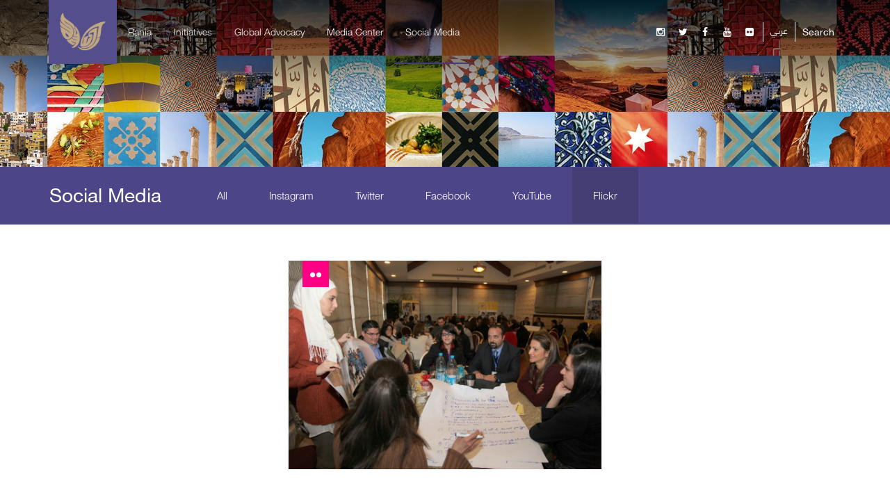

--- FILE ---
content_type: text/html; charset=utf-8
request_url: https://www.queenrania.jo/en/social-media/flickr/madrasati-csr-sponsors-creativity-workshop
body_size: 6251
content:
<!DOCTYPE html PUBLIC "-//W3C//DTD XHTML+RDFa 1.0//EN"
    "http://www.w3.org/MarkUp/DTD/xhtml-rdfa-1.dtd">
<html xmlns="http://www.w3.org/1999/xhtml" xml:lang="en" version="XHTML+RDFa 1.0" dir="ltr"
  xmlns:content="http://purl.org/rss/1.0/modules/content/"
  xmlns:dc="http://purl.org/dc/terms/"
  xmlns:foaf="http://xmlns.com/foaf/0.1/"
  xmlns:og="http://ogp.me/ns#"
  xmlns:rdfs="http://www.w3.org/2000/01/rdf-schema#"
  xmlns:sioc="http://rdfs.org/sioc/ns#"
  xmlns:sioct="http://rdfs.org/sioc/types#"
  xmlns:skos="http://www.w3.org/2004/02/skos/core#"
  xmlns:xsd="http://www.w3.org/2001/XMLSchema#">
    <head profile="http://www.w3.org/1999/xhtml/vocab">
        <!--[if lte IE 8]>
            <meta http-equiv="refresh" content="0;url=/old-ie-en.php" />
            <link type="text/css" rel="stylesheet" href="/sites/all/themes/queen/css/ie8.css?cache=81" media="all" />
        <![endif]-->            
        <meta http-equiv="X-UA-Compatible" content="IE=edge" />
        <meta name="viewport" content="width=device-width, initial-scale=1, maximum-scale=1" />
        <meta name="google-site-verification" content="AtFAWQPxgi_gPPcy6SHJBtFlV1yfpYpQguKhnTRf4tY" />
        <meta http-equiv="Content-Type" content="text/html; charset=utf-8" />
<meta name="Generator" content="WordPress 6.6" />
<link rel="canonical" href="https://www.queenrania.jo/en/social-media/flickr/madrasati-csr-sponsors-creativity-workshop" />
<link rel="shortlink" href="/en/node/203768" />
<link rel="shortcut icon" href="https://www.queenrania.jo/misc/favicon.ico" type="image/vnd.microsoft.icon" />
<link rel="alternate" href="https://www.queenrania.jo/en/social-media/flickr/madrasati-csr-sponsors-creativity-workshop" hreflang="en" />
<link rel="alternate" href="https://www.queenrania.jo/ar/social-media/flickr/madrasati-csr-sponsors-creativity-workshop" hreflang="ar" />
<meta name="description" content="Social Media - Flickr - 203768: Her Majesty Queen Rania Al Abdullah with participants at the Madrasati CSR sponsors&#039; 5404436694" />
<meta name="keywords" content="" />
<meta name="RESOURCE-TYPE" content="DOCUMENT" />
<meta name="DISTRIBUTION" content="GLOBAL" />
<meta name="ROBOTS" content="INDEX, FOLLOW" />
<meta name="REVISIT-AFTER" content="1 DAYS" />
<meta name="AUTHOR" content="Queen Rania official website" />
<meta name="COPYRIGHT" content="Copyright (c) 2025" />
<meta name="DEVELOPER" content="Foresite Web design Amman Jordan, foresite.jo" />
<meta name="og:type" property="og:type" content="website" />
<meta name="og:site_name" property="og:site_name" content="Queen Rania official website" />
<meta name="og:title" property="og:title" content="Flickr 203768 | Queen Rania" />
<meta name="og:url" property="og:url" content="https://www.queenrania.jo/en/social-media/flickr/madrasati-csr-sponsors-creativity-workshop" />
<meta name="og:image" property="og:image" content="https://www.queenrania.jo/sites/default/files/styles/social/public/social/flickr/5404436694_78fb9b3c27_b.jpg" />
<meta name="og:description" property="og:description" content="Social Media - Flickr - 203768: Her Majesty Queen Rania Al Abdullah with participants at the Madrasati CSR sponsors&#039; 5404436694" />
<meta name="twitter:card" content="summary" />
<meta name="twitter:site" content="@QueenRania" />
<meta name="twitter:title" content="Flickr 203768 | Queen Rania" />
<meta name="twitter:url" content="https://www.queenrania.jo/en/social-media/flickr/madrasati-csr-sponsors-creativity-workshop" />
<meta name="dc:title" content="Flickr 203768 | Queen Rania" />
<meta name="dcterms.title" content="Flickr 203768 | Queen Rania" lang="en" />
<meta name="dcterms.identifier" content="https://www.queenrania.jo/en/social-media/flickr/madrasati-csr-sponsors-creativity-workshop" />
        <title>Flickr 203768 | Queen Rania</title>
        <link type="text/css" rel="stylesheet" href="https://www.queenrania.jo/sites/default/files/css/css_xE-rWrJf-fncB6ztZfd2huxqgxu4WO-qwma6Xer30m4.css" media="all" />
<link type="text/css" rel="stylesheet" href="https://www.queenrania.jo/sites/default/files/css/css_5pO73qc-z-zv4xoH8aIAp_Prq1thKg1qz9beR7eKaZg.css" media="all" />
<link type="text/css" rel="stylesheet" href="https://www.queenrania.jo/sites/default/files/css/css_PGbJgHCUCBf4dg7K9Kt8aAwsApndP4GZ9RuToPy3-Fk.css" media="all" />
        <script type="text/javascript" src="https://www.queenrania.jo/sites/default/files/js/js_YD9ro0PAqY25gGWrTki6TjRUG8TdokmmxjfqpNNfzVU.js"></script>
<script type="text/javascript">
<!--//--><![CDATA[//><!--
jQuery.extend(Drupal.settings, {"basePath":"\/","pathPrefix":"en\/","setHasJsCookie":0,"ajaxPageState":{"theme":"queen","theme_token":"BZ1m0p8DNQW7EQfamc_ruW5qRTB3JmBLlHqTVnwk_4g","js":{"misc\/jquery.js":1,"misc\/jquery-extend-3.4.0.js":1,"misc\/jquery-html-prefilter-3.5.0-backport.js":1,"misc\/jquery.once.js":1,"misc\/drupal.js":1},"css":{"modules\/system\/system.base.css":1,"modules\/system\/system.menus.css":1,"modules\/system\/system.messages.css":1,"modules\/system\/system.theme.css":1,"modules\/field\/theme\/field.css":1,"modules\/node\/node.css":1,"modules\/search\/search.css":1,"modules\/user\/user.css":1,"sites\/all\/modules\/views\/css\/views.css":1,"sites\/all\/modules\/ckeditor\/css\/ckeditor.css":1,"sites\/all\/modules\/ctools\/css\/ctools.css":1}}});
//--><!]]>
</script>
 
        <script type="text/javascript" src="/sites/all/themes/queen/js/jquery-1.11.3.min.js"></script>
        <link rel="stylesheet" type="text/css" href="/sites/all/themes/queen/css/bootstrap.css?cache=89" media="all" />
        
        <!--[if lte IE 9]>
            <link type="text/css" rel="stylesheet" href="/sites/all/themes/queen/css/ie.css?cache=88" media="all" />
        <![endif]-->
                    <!-- Global site tag (gtag.js) - Google Analytics -->
            <script async src="https://www.googletagmanager.com/gtag/js?id=UA-11959844-1"></script>
            <script>
              window.dataLayer = window.dataLayer || [];
              function gtag(){dataLayer.push(arguments);}
              gtag('js', new Date());

              gtag('config', 'UA-11959844-1');
            </script>
                <link rel="apple-touch-icon-precomposed" href="/favicon/favicon-152.png" />
        <link rel="apple-touch-icon-precomposed" sizes="152x152" href="/favicon/favicon-152.png" />
        <meta name="msapplication-TileColor" content="#FFFFFF" />
        <meta name="msapplication-TileImage" content="/favicon/favicon-144.png" />
        <meta name="msapplication-square310x310logo" content="/favicon/favicon-310.png" />
        <meta name="msapplication-wide310x150logo" content="/favicon/favicon-310x150.png" />
        <link rel="icon" href="/favicon/favicon-128.png" />
        <link rel="icon" href="/favicon/favicon-32.png" sizes="32x32" />
    </head>
    <body class="html not-front not-logged-in no-sidebars page-node page-node- page-node-203768 node-type-social-media-item" >
                <div class="body_wrapper">
    <div class="content">
        <div class="max_width content hidden-ie8">
    <header class="lock-position no-bg trigger_resize" >
        <div class="container-violet">
            <div class="container hidden-xs hidden-sm hidden-md">
                <div class="row ">
                    <div class="site_header_links col-xs-6 col-md-8 col-lg-8">
                        <nav class="navbar navbar-transparent">
                            <div class="navbar-header">
                                <a class="navbar-brand" href="/en"><img height="100%" src="/sites/all/themes/queen/logo.png" alt="Queen Rania's official website"/></a>
                            </div>
                            <ul class='nav navbar-nav light_text'><li class='first leaf'><a href="/en/rania" class="menu_nid_204759">Rania</a></li><li class='leaf'><a href="/en/initiatives" class="menu_nid_200026">Initiatives</a></li><li class='leaf'><a href="/en/global-advocacy" class="menu_nid_200028">Global Advocacy</a></li><li class='leaf'><a href="/en/media-center" class="menu_nid_200015">Media Center</a></li><li class='last leaf'><a href="/en/social-media" class="menu_nid_200412">Social Media</a></li></ul>                        </nav>                 
                    </div>
                    <div class="site_header_links col-xs-6 col-md-4 col-lg-4">
                        <ul class="list-inline list-inline-split pull-right utilities-menu">
                            <li class="social_links list-inline-item">
                                   
        <ul class="list-inline">
                                            <li class='first'><a target='_blank' class='link_instagram' href='https://instagram.com/queenrania/' title='Queen Rania on Instagram'><span class='fa-stack'><i class='fa fa-square fa-stack-2x'></i><i class='fa fa-instagram fa-stack-1x fa-inverse'></i></span></a></li>                                            <li class='first'><a target='_blank' class='link_twitter' href='https://twitter.com/QueenRania' title='Queen Rania on Twitter'><span class='fa-stack'><i class='fa fa-square fa-stack-2x'></i><i class='fa fa-twitter fa-stack-1x fa-inverse'></i></span></a></li>                                            <li class='first'><a target='_blank' class='link_facebook' href='https://www.facebook.com/QueenRania' title='Queen Rania on Facebook'><span class='fa-stack'><i class='fa fa-square fa-stack-2x'></i><i class='fa fa-facebook fa-stack-1x fa-inverse'></i></span></a></li>                                            <li class='first'><a target='_blank' class='link_youtube' href='https://www.youtube.com/user/QueenRania' title='Queen Rania on YouTube'><span class='fa-stack'><i class='fa fa-square fa-stack-2x'></i><i class='fa fa-youtube fa-stack-1x fa-inverse'></i></span></a></li>                                            <li class='first'><a target='_blank' class='link_flickr' href='https://www.flickr.com/photos/queenrania' title='Queen Rania on Flickr'><span class='fa-stack'><i class='fa fa-square fa-stack-2x'></i><i class='fa fa-flickr fa-stack-1x fa-inverse'></i></span></a></li>                    </ul>
   
                            </li>
                            <li class="list-inline-item">
                                    <a class="list-inline-link language-link text_ar" href='/ar/social-media/flickr/madrasati-csr-sponsors-creativity-workshop'>عربي</a>
                            </li>
                            <li class="list-inline-item">
                                <a class="list-inline-link search-toggle" href="#Search">Search</a>
                            </li>
                        </ul>
                    </div>
                </div>
            </div>
            <div class="mobile-bar hidden-lg hidden-xl hidden-xl2">
                <div class="container-fluid">
                    <div class="mobile-bar-content">
                        <a class="mobile-bar-brand" href="/en"><img width="78" src="/sites/all/themes/queen/logo.png" alt="Queen Rania's official website"/></a>
                        <ul class="mobile-bar-menu">
<!--                            <li>    <a class="list-inline-link language-link text_ar" href='/ar/social-media/flickr/madrasati-csr-sponsors-creativity-workshop'>عربي</a>
</li>-->
                            <li><a href="#social" class="search-toggle"><i class="fa fa-fw fa-search"></i></a></li>
                            <li><a href="#menu" id="open-button"><i class="fa fa-fw fa-bars"></i></a></li>
                        </ul>
                    </div>
                </div>
            </div>

        </div>
    </header>
            <div style="background-image: url('https://www.queenrania.jo/sites/default/files/styles/background_image_2/public/background/sc-website5-xs.jpg')" class="fixed_img ">
            <img class="img-responsive fixed_img_img" src="https://www.queenrania.jo/sites/default/files/styles/background_image/public/background/sc-website6.jpg" />
                    </div>
        <div class="content_wrapper">
                <div class="container-violet">
    <div class="container sub_menu hidden-md hidden-sm hidden-xs">
        <nav class="navbar">
            <div class="navbar-header">
                <a class="navbar-brand" href="/en/social-media">Social Media</a>
            </div>
            <ul class="nav navbar-nav light_text">
                <li class="first leaf"><a href="/en/social-media">All</a></li>
                            <li class="leaf ">
            <a href='/en/social-media/instagram' class='' target='_self'><span class='check_list_icon'></span> Instagram </a>        </li> 
            <li class="leaf ">
            <a href='/en/social-media/twitter' class='' target='_self'><span class='check_list_icon'></span> Twitter </a>        </li> 
            <li class="leaf ">
            <a href='/en/social-media/facebook' class='' target='_self'><span class='check_list_icon'></span> Facebook </a>        </li> 
            <li class="leaf ">
            <a href='/en/social-media/youtube' class='' target='_self'><span class='check_list_icon'></span> YouTube </a>        </li> 
            <li class="leaf active">
            <a href='/en/social-media/flickr' class='' target='_self'><span class='check_list_icon'></span> Flickr </a>        </li> 
    
            </ul>
        </nav> 
    </div>
    <div class="container mobile_sub_menu hidden visible-md visible-sm visible-xs">
        <div class="padding3500">
            <div class="row">
                <div class="col-xs-12 col-sm-4 col-sm-offset-1 col-md-3 col-md-offset-2 text-xs-center margin-xs-bottom-15">
                    <h3>
                        <a href="/en/social-media">Social Media</a>
                    </h3>
                </div>
                <div class="col-xs-10 col-xs-offset-1 col-sm-offset-0 col-sm-6 col-md-5 text-xs-center">
                    <div class="form-group-lg">
                        <select class="form-control select-href">
                            <option value="/en/social-media" >All</option>
                                <option value="/en/social-media/instagram" >
            Instagram        </option> 
    <option value="/en/social-media/twitter" >
            Twitter        </option> 
    <option value="/en/social-media/facebook" >
            Facebook        </option> 
    <option value="/en/social-media/youtube" >
            YouTube        </option> 
    <option value="/en/social-media/flickr" selected='selected'>
            Flickr        </option> 
    
                        </select>
                    </div>

                </div>
            </div>
        </div>
    </div>
</div>
        <div class="container">
        <div class="padding5000">
            <div id="entries_list_default" class="image_cards_wrapper_3 image_option_7 " >
                <div class="row social_list" style="text-align: center;">

                    <div class="image_card thumbnail clickable_div white-bg" >
                        <div class="child_stamp"><a href="/en/social-media/flickr/madrasati-csr-sponsors-creativity-workshop" class="social-logo-btn btn btn-primary btn-flickr"><i class="fa fa-fw fa-flickr"></i>
                            </a></div>
                        <div class="child_image">

                                                            <a href='https://www.flickr.com/photos/queenrania/5404436694' class='clickable_div_link' target='_blank'>
<img src='https://www.queenrania.jo/sites/default/files/styles/social/public/social/flickr/5404436694_78fb9b3c27_b.jpg' title="" alt="" class='img-responsive' fs-width='450' fs-height='300' />
</a>
                                                    </div>

                        <div class="child_title_wrapper hidden">
                            <a class="child_link btn btn-sm btn-default" href="https://www.flickr.com/photos/queenrania/5404436694" target="_blank" >Share</a>
                        </div>
                    </div>

                </div>
            </div>
        </div>
    </div>

<div class="container">
    <div class="margin_bottom_25">
        <h5>Flickr (203768)</h5>
        <div class="rtf">
            <div class="child_date light_text"><span class='date_wrapper'>January 31, 2011</span></div>
            Her Majesty Queen Rania Al Abdullah with participants at the Madrasati CSR sponsors' creativity workshop.<br />Amman, Jordan/ January 30, 2011 <br />جلالة الملكة رانيا العبدالله تشارك في ورشة عمل نظمتها مبادرة &quot;مدرستي&quot; ضمت عدداً من موظفي أقسام المسؤولية الاجتماعية في مؤسسات القطاع الخاص من شركاء &quot;مدرستي&quot;.<br />عمان، الأردن/ 30 كانون الثاني 2011<br />© Royal Hashemite Court<br />            <div class="light_text"><span>Source</span>: Flickr - <a rel="nofollow" target="_blank" href="https://www.flickr.com/photos/queenrania/5404436694" >5404436694</a></div>
        </div>
    </div>
</div>
    </div>
    <a href="https://foresite.jo" title="Website Development by Foresite Web Design"></a>
    <footer>
        <div class="footer_wrapper">
            <div class="container">
                <div class="row">
                    <div class="col-xs-10 col-xs-offset-1 col-sm-6 col-sm-offset-3">
                        <nav class="navbar-footer-menu">
                            <ul class='nav nav-centered'><li class='first leaf'><a href="/en" title="">Home</a></li><li class='leaf'><a href="/en/legal-notice-0" title="" class="menu_nid_204480">Legal Notice</a></li><li class='leaf'><a href="/en/privacy-policy" title="" class="menu_nid_209942">Privacy Policy</a></li><li class='leaf'><a href="https://kingabdullah.jo/" title="" target="_blank">King Abdullah II</a></li><li class='last leaf'><a href="/en/request-interview" title="" class="menu_nid_204489">Request an Interview</a></li></ul>                        </nav>
                    </div>
                </div>
                <div class="site_copyright padding2500 text-center">
                    <p>Copyright © 2025 . All rights reserved</p>
                 
                </div>
            </div>
        </div>
    </footer>
    </div>
<div id="toTop" title="Back to top" class="hidden-ie8"><i class="fa fa-arrow-up"></i></div>
<div class="hidden visible-ie8">
    <div class="container-violet under_construction_note padding5000">
        <div class="container text-center">
            <div class="site_header_links clearfix">
                <ul class="list-inline list-inline-split pull-right utilities-menu">
                    <li class="list-inline-item">
                            <a class="list-inline-link language-link text_ar" href='/ar/social-media/flickr/madrasati-csr-sponsors-creativity-workshop'>عربي</a>
                    </li>
                </ul>
            </div>
            <div class="logo">
                <a href="/en"><img src="/sites/all/themes/queen/logo.png"/></a>
            </div>
            <h4>Queen Rania's official website</h4>
            <h4>This website does not support old browsers. To view this website, Please upgrade your browser to IE 9 or greater</h4>
            <p>
                Your browser is out of date. It has known security flaws and may not display all features of this and other websites. 
                <a class="color-light-gray" href="http://outdatedbrowser.com/en" target="_blank">Learn how to update your browser</a>
            </p>
            <p>&nbsp;</p>
            <p>
                <i class="fa fa-desktop fa-3x text-danger"></i> &nbsp; <i class="fa fa-desktop fa-3x"></i>
            </p>
        </div>
    </div>
</div>    
    </div>
    <div class="menu-wrap-wrapper">
        <div class="menu-wrap">
            <nav class="menu-wrap-items">
                <div class="icon-list text-right">
                    <ul class="nav">
                        <li class="leaf">
                            <a class="" href="/en">Home</a>
                        </li>
                    </ul>
                    <ul class='nav'><li class='first leaf'><a href="/en/rania" class="menu_nid_204759">Rania</a></li><li class='leaf'><a href="/en/initiatives" class="menu_nid_200026">Initiatives</a></li><li class='leaf'><a href="/en/global-advocacy" class="menu_nid_200028">Global Advocacy</a></li><li class='leaf'><a href="/en/media-center" class="menu_nid_200015">Media Center</a></li><li class='last leaf'><a href="/en/social-media" class="menu_nid_200412">Social Media</a></li></ul>                    <ul class="nav">
                        <li class="leaf">
                                <a class="list-inline-link language-link text_ar" href='/ar/social-media/flickr/madrasati-csr-sponsors-creativity-workshop'>عربي</a>
                        </li>
                    </ul>
                    <div class="social_links padding2510 with-top-border">
                           
        <ul class="list-inline">
                                            <li class='first'><a target='_blank' class='link_instagram' href='https://instagram.com/queenrania/' title='Queen Rania on Instagram'><span class='fa-stack'><i class='fa fa-square fa-stack-2x'></i><i class='fa fa-instagram fa-stack-1x fa-inverse'></i></span></a></li>                                            <li class='first'><a target='_blank' class='link_twitter' href='https://twitter.com/QueenRania' title='Queen Rania on Twitter'><span class='fa-stack'><i class='fa fa-square fa-stack-2x'></i><i class='fa fa-twitter fa-stack-1x fa-inverse'></i></span></a></li>                                            <li class='first'><a target='_blank' class='link_facebook' href='https://www.facebook.com/QueenRania' title='Queen Rania on Facebook'><span class='fa-stack'><i class='fa fa-square fa-stack-2x'></i><i class='fa fa-facebook fa-stack-1x fa-inverse'></i></span></a></li>                                            <li class='first'><a target='_blank' class='link_youtube' href='https://www.youtube.com/user/QueenRania' title='Queen Rania on YouTube'><span class='fa-stack'><i class='fa fa-square fa-stack-2x'></i><i class='fa fa-youtube fa-stack-1x fa-inverse'></i></span></a></li>                                            <li class='first'><a target='_blank' class='link_flickr' href='https://www.flickr.com/photos/queenrania' title='Queen Rania on Flickr'><span class='fa-stack'><i class='fa fa-square fa-stack-2x'></i><i class='fa fa-flickr fa-stack-1x fa-inverse'></i></span></a></li>                    </ul>
 
                    </div>
                </div>
            </nav>
            <a role="button" class="close-button" id="close-button"><i class="fa fa-close"></i></a>
        </div>
    </div>
    <script>
        var page_nid = '203768';
        var page_type = 'social_media_item';
        var page_title = 'Madrasati CSR sponsors\' creativity workshop';
        var site_title = 'Queen Rania\'s official website';
        var grand_parent_nid = '0';
        var solr = 'search.foresite-jo.com:8080/solr/queen';
        var solr_suggest = 'https://search.foresite-jo.com:8043/solr/queen/suggest';
        var lang = 'en';
        var favCookieDomain = 'www.queenrania.jo';
        var page_image = 'https://www.queenrania.jo/sites/default/files/styles/social/public/social/flickr/5404436694_78fb9b3c27_b.jpg';
        var image_og_width = '0';
        var image_og_height = '0';
        var menu_parent_nid = '200412';
        var show_social_widget_side = '';
        var twitter_site = '@QueenRania';
        var no_bg = '1';
        var dpath = '/sites/all/themes/queen';
        var timestamp = '5a60224455c94a44616827f2a147265d';
        var token = 'ea4a4f19af24ab3ea11565492a5ed9e9';
</script>
<script type="text/javascript" src="//fast.fonts.net/jsapi/860fbede-0e01-4ed1-a737-bef1b075252a.js"></script>
<style>
    @import url('/sites/all/themes/queen/css/font-awesome-4.3.0/css/font-awesome.min.css?ss');
    @import url(https://fonts.googleapis.com/css?family=Source+Sans+Pro);
</style>

<script type="text/javascript" src="/sites/all/themes/queen/js/jquery-ui.min.js"></script>
<script type="text/javascript" src="/sites/all/themes/queen/js/bootstrap.min.js"></script>
<script type="text/javascript" src="/sites/all/themes/queen/js/jquery.blueimp-gallery.min.js"></script>
<script type="text/javascript" src="/sites/all/themes/queen/js/bootstrap-image-gallery.min.js"></script>
<script type="text/javascript" src="/sites/all/themes/queen/js/imagesloaded.pkgd.min.js"></script>
<script type="text/javascript" src="/sites/all/themes/queen/js/jquery.json-2.4.min.js"></script>

<script type="text/javascript" src="/sites/all/themes/queen/js/responsive.js?cache=88"></script>
<script type="text/javascript" src="/sites/all/themes/queen/js/fs-forms.js?cache=88"></script>
<script type="text/javascript" src="/sites/all/themes/queen/js/js.js?cache=95"></script>



            <div class="tabs admin_tabs">
                    </div>
    </div>                
        <div class="modal fade" id="general-popup">
    <div class="modal-dialog">
        <div class="modal-content">
            <div class="modal-header">
                <button type="button" class="close" data-dismiss="modal" aria-label="Close"><span aria-hidden="true">&times;</span></button>
                <h4 class="modal-title">Modal title</h4>
            </div>
            <div class="modal-body">

            </div>
            <div class="modal-footer">
                <button type="button" class="btn btn-default" data-dismiss="modal">Close</button>
            </div>
        </div><!-- /.modal-content -->
    </div><!-- /.modal-dialog -->
</div><!-- /.modal -->
<div class="modal modal-search  fade" id="search-popup">
    <div class="modal-dialog search_box search_bar">
        <form class="navbar-form center-block text-center" role="search" action="/en/search-page">
            <div class="form-group" style="width: 80%">
                <input id="keywords" type="text" name="s" style="width: 100%" class="form-control input-lg" placeholder="Search" value='' />
            </div>
            <button type="submit" class="btn btn-default btn-lg">
                <span class="glyphicon glyphicon-search" aria-hidden="true"></span>
            </button>
        </form>
    </div><!-- /.modal-dialog -->
</div><!-- /.modal -->
<div class="popup-forms" style="display: none;" >
</div>
<div id="blueimp-gallery" class="blueimp-gallery borderless" data-use-bootstrap-modal="false">
    <!-- The container for the modal slides -->
    <div class="slides"></div>
    <!-- Controls for the borderless lightbox -->
    <h3 class="title"></h3>
            <a class="prev">‹</a>
        <a class="next">›</a>
        <a class="close">×</a>
    <a class="play-pause"></a>
    <ol class="indicator"></ol>
    <!-- The modal dialog, which will be used to wrap the lightbox content -->
    <div class="modal fade">
        <div class="modal-dialog">
            <div class="modal-content">
                <div class="modal-header">
                    <button type="button" class="close" aria-hidden="true">&times;</button>
                    <h4 class="modal-title"></h4>
                </div>
                <div class="modal-body next"></div>
                <div class="modal-footer">
                    <button type="button" class="btn btn-default pull-left prev">
                        <i class="glyphicon glyphicon-chevron-left"></i>
                        Previous
                    </button>
                    <button type="button" class="btn btn-primary next">
                        Next
                        <i class="glyphicon glyphicon-chevron-right"></i>
                    </button>
                </div>
            </div>
        </div>
    </div>
</div>
    </body>
</html>

--- FILE ---
content_type: text/css
request_url: https://www.queenrania.jo/sites/all/themes/queen/css/bootstrap.css?cache=89
body_size: 32307
content:
@charset "UTF-8";/*! normalize.css v3.0.2 | MIT License | git.io/normalize */@import "../../seven/css/fs-admin.css";@import "../css/jquery-ui.min.css";html{font-family:sans-serif;-ms-text-size-adjust:100%;-webkit-text-size-adjust:100%}body{margin:0}article,aside,details,figcaption,figure,footer,header,hgroup,main,menu,nav,section,summary{display:block}audio,canvas,progress,video{display:inline-block;vertical-align:baseline}audio:not([controls]){display:none;height:0}[hidden],template{display:none}a{background-color:transparent}a:active,a:hover{outline:0}abbr[title]{border-bottom:1px dotted}b,strong{font-weight:bold}dfn{font-style:italic}h1{font-size:2em;margin:.67em 0}mark{background:#ff0;color:#000}small{font-size:80%}sub,sup{font-size:75%;line-height:0;position:relative;vertical-align:baseline}sup{top:-0.5em}sub{bottom:-0.25em}img{border:0}svg:not(:root){overflow:hidden}figure{margin:1em 40px}hr{-moz-box-sizing:content-box;box-sizing:content-box;height:0}pre{overflow:auto}code,kbd,pre,samp{font-family:monospace,monospace;font-size:1em}button,input,optgroup,select,textarea{color:inherit;font:inherit;margin:0}button{overflow:visible}button,select{text-transform:none}button,html input[type="button"],input[type="reset"],input[type="submit"]{-webkit-appearance:button;cursor:pointer}button[disabled],html input[disabled]{cursor:default}button::-moz-focus-inner,input::-moz-focus-inner{border:0;padding:0}input{line-height:normal}input[type="checkbox"],input[type="radio"]{box-sizing:border-box;padding:0}input[type="number"]::-webkit-inner-spin-button,input[type="number"]::-webkit-outer-spin-button{height:auto}input[type="search"]{-webkit-appearance:textfield;-moz-box-sizing:content-box;-webkit-box-sizing:content-box;box-sizing:content-box}input[type="search"]::-webkit-search-cancel-button,input[type="search"]::-webkit-search-decoration{-webkit-appearance:none}fieldset{border:1px solid #c0c0c0;margin:0 2px;padding:.35em .625em .75em}legend{border:0;padding:0}textarea{overflow:auto}optgroup{font-weight:bold}table{border-collapse:collapse;border-spacing:0}td,th{padding:0}/*! Source: https://github.com/h5bp/html5-boilerplate/blob/master/src/css/main.css */@media print{*,*:before,*:after{background:transparent !important;color:#000 !important;box-shadow:none !important;text-shadow:none !important}a,a:visited{text-decoration:underline}a[href]:after{content:" (" attr(href) ")"}abbr[title]:after{content:" (" attr(title) ")"}a[href^="#"]:after,a[href^="javascript:"]:after{content:""}pre,blockquote{border:1px solid #999;page-break-inside:avoid}thead{display:table-header-group}tr,img{page-break-inside:avoid}img{max-width:100% !important}p,h2,h3{orphans:3;widows:3}h2,h3{page-break-after:avoid}select{background:#fff !important}.navbar{display:none}.btn>.caret,.dropup>.btn>.caret{border-top-color:#000 !important}.label{border:1px solid #000}.table{border-collapse:collapse !important}.table td,.table th{background-color:#fff !important}.table-bordered th,.table-bordered td{border:1px solid #ddd !important}}@font-face{font-family:'Glyphicons Halflings';src:url('../fonts/glyphicons-halflings-regular.eot');src:url('../fonts/glyphicons-halflings-regular.eot?#iefix') format('embedded-opentype'),url('../fonts/glyphicons-halflings-regular.woff2') format('woff2'),url('../fonts/glyphicons-halflings-regular.woff') format('woff'),url('../fonts/glyphicons-halflings-regular.ttf') format('truetype'),url('../fonts/glyphicons-halflings-regular.svg#glyphicons_halflingsregular') format('svg')}.glyphicon{position:relative;top:1px;display:inline-block;font-family:'Glyphicons Halflings';font-style:normal;font-weight:normal;line-height:1;-webkit-font-smoothing:antialiased;-moz-osx-font-smoothing:grayscale}.glyphicon-asterisk:before{content:"\2a"}.glyphicon-plus:before{content:"\2b"}.glyphicon-euro:before,.glyphicon-eur:before{content:"\20ac"}.glyphicon-minus:before{content:"\2212"}.glyphicon-cloud:before{content:"\2601"}.glyphicon-envelope:before{content:"\2709"}.glyphicon-pencil:before{content:"\270f"}.glyphicon-glass:before{content:"\e001"}.glyphicon-music:before{content:"\e002"}.glyphicon-search:before{content:"\e003"}.glyphicon-heart:before{content:"\e005"}.glyphicon-star:before{content:"\e006"}.glyphicon-star-empty:before{content:"\e007"}.glyphicon-user:before{content:"\e008"}.glyphicon-film:before{content:"\e009"}.glyphicon-th-large:before{content:"\e010"}.glyphicon-th:before{content:"\e011"}.glyphicon-th-list:before{content:"\e012"}.glyphicon-ok:before{content:"\e013"}.glyphicon-remove:before{content:"\e014"}.glyphicon-zoom-in:before{content:"\e015"}.glyphicon-zoom-out:before{content:"\e016"}.glyphicon-off:before{content:"\e017"}.glyphicon-signal:before{content:"\e018"}.glyphicon-cog:before{content:"\e019"}.glyphicon-trash:before{content:"\e020"}.glyphicon-home:before{content:"\e021"}.glyphicon-file:before{content:"\e022"}.glyphicon-time:before{content:"\e023"}.glyphicon-road:before{content:"\e024"}.glyphicon-download-alt:before{content:"\e025"}.glyphicon-download:before{content:"\e026"}.glyphicon-upload:before{content:"\e027"}.glyphicon-inbox:before{content:"\e028"}.glyphicon-play-circle:before{content:"\e029"}.glyphicon-repeat:before{content:"\e030"}.glyphicon-refresh:before{content:"\e031"}.glyphicon-list-alt:before{content:"\e032"}.glyphicon-lock:before{content:"\e033"}.glyphicon-flag:before{content:"\e034"}.glyphicon-headphones:before{content:"\e035"}.glyphicon-volume-off:before{content:"\e036"}.glyphicon-volume-down:before{content:"\e037"}.glyphicon-volume-up:before{content:"\e038"}.glyphicon-qrcode:before{content:"\e039"}.glyphicon-barcode:before{content:"\e040"}.glyphicon-tag:before{content:"\e041"}.glyphicon-tags:before{content:"\e042"}.glyphicon-book:before{content:"\e043"}.glyphicon-bookmark:before{content:"\e044"}.glyphicon-print:before{content:"\e045"}.glyphicon-camera:before{content:"\e046"}.glyphicon-font:before{content:"\e047"}.glyphicon-bold:before{content:"\e048"}.glyphicon-italic:before{content:"\e049"}.glyphicon-text-height:before{content:"\e050"}.glyphicon-text-width:before{content:"\e051"}.glyphicon-align-left:before{content:"\e052"}.glyphicon-align-center:before{content:"\e053"}.glyphicon-align-right:before{content:"\e054"}.glyphicon-align-justify:before{content:"\e055"}.glyphicon-list:before{content:"\e056"}.glyphicon-indent-left:before{content:"\e057"}.glyphicon-indent-right:before{content:"\e058"}.glyphicon-facetime-video:before{content:"\e059"}.glyphicon-picture:before{content:"\e060"}.glyphicon-map-marker:before{content:"\e062"}.glyphicon-adjust:before{content:"\e063"}.glyphicon-tint:before{content:"\e064"}.glyphicon-edit:before{content:"\e065"}.glyphicon-share:before{content:"\e066"}.glyphicon-check:before{content:"\e067"}.glyphicon-move:before{content:"\e068"}.glyphicon-step-backward:before{content:"\e069"}.glyphicon-fast-backward:before{content:"\e070"}.glyphicon-backward:before{content:"\e071"}.glyphicon-play:before{content:"\e072"}.glyphicon-pause:before{content:"\e073"}.glyphicon-stop:before{content:"\e074"}.glyphicon-forward:before{content:"\e075"}.glyphicon-fast-forward:before{content:"\e076"}.glyphicon-step-forward:before{content:"\e077"}.glyphicon-eject:before{content:"\e078"}.glyphicon-chevron-left:before{content:"\e079"}.glyphicon-chevron-right:before{content:"\e080"}.glyphicon-plus-sign:before{content:"\e081"}.glyphicon-minus-sign:before{content:"\e082"}.glyphicon-remove-sign:before{content:"\e083"}.glyphicon-ok-sign:before{content:"\e084"}.glyphicon-question-sign:before{content:"\e085"}.glyphicon-info-sign:before{content:"\e086"}.glyphicon-screenshot:before{content:"\e087"}.glyphicon-remove-circle:before{content:"\e088"}.glyphicon-ok-circle:before{content:"\e089"}.glyphicon-ban-circle:before{content:"\e090"}.glyphicon-arrow-left:before{content:"\e091"}.glyphicon-arrow-right:before{content:"\e092"}.glyphicon-arrow-up:before{content:"\e093"}.glyphicon-arrow-down:before{content:"\e094"}.glyphicon-share-alt:before{content:"\e095"}.glyphicon-resize-full:before{content:"\e096"}.glyphicon-resize-small:before{content:"\e097"}.glyphicon-exclamation-sign:before{content:"\e101"}.glyphicon-gift:before{content:"\e102"}.glyphicon-leaf:before{content:"\e103"}.glyphicon-fire:before{content:"\e104"}.glyphicon-eye-open:before{content:"\e105"}.glyphicon-eye-close:before{content:"\e106"}.glyphicon-warning-sign:before{content:"\e107"}.glyphicon-plane:before{content:"\e108"}.glyphicon-calendar:before{content:"\e109"}.glyphicon-random:before{content:"\e110"}.glyphicon-comment:before{content:"\e111"}.glyphicon-magnet:before{content:"\e112"}.glyphicon-chevron-up:before{content:"\e113"}.glyphicon-chevron-down:before{content:"\e114"}.glyphicon-retweet:before{content:"\e115"}.glyphicon-shopping-cart:before{content:"\e116"}.glyphicon-folder-close:before{content:"\e117"}.glyphicon-folder-open:before{content:"\e118"}.glyphicon-resize-vertical:before{content:"\e119"}.glyphicon-resize-horizontal:before{content:"\e120"}.glyphicon-hdd:before{content:"\e121"}.glyphicon-bullhorn:before{content:"\e122"}.glyphicon-bell:before{content:"\e123"}.glyphicon-certificate:before{content:"\e124"}.glyphicon-thumbs-up:before{content:"\e125"}.glyphicon-thumbs-down:before{content:"\e126"}.glyphicon-hand-right:before{content:"\e127"}.glyphicon-hand-left:before{content:"\e128"}.glyphicon-hand-up:before{content:"\e129"}.glyphicon-hand-down:before{content:"\e130"}.glyphicon-circle-arrow-right:before{content:"\e131"}.glyphicon-circle-arrow-left:before{content:"\e132"}.glyphicon-circle-arrow-up:before{content:"\e133"}.glyphicon-circle-arrow-down:before{content:"\e134"}.glyphicon-globe:before{content:"\e135"}.glyphicon-wrench:before{content:"\e136"}.glyphicon-tasks:before{content:"\e137"}.glyphicon-filter:before{content:"\e138"}.glyphicon-briefcase:before{content:"\e139"}.glyphicon-fullscreen:before{content:"\e140"}.glyphicon-dashboard:before{content:"\e141"}.glyphicon-paperclip:before{content:"\e142"}.glyphicon-heart-empty:before{content:"\e143"}.glyphicon-link:before{content:"\e144"}.glyphicon-phone:before{content:"\e145"}.glyphicon-pushpin:before{content:"\e146"}.glyphicon-usd:before{content:"\e148"}.glyphicon-gbp:before{content:"\e149"}.glyphicon-sort:before{content:"\e150"}.glyphicon-sort-by-alphabet:before{content:"\e151"}.glyphicon-sort-by-alphabet-alt:before{content:"\e152"}.glyphicon-sort-by-order:before{content:"\e153"}.glyphicon-sort-by-order-alt:before{content:"\e154"}.glyphicon-sort-by-attributes:before{content:"\e155"}.glyphicon-sort-by-attributes-alt:before{content:"\e156"}.glyphicon-unchecked:before{content:"\e157"}.glyphicon-expand:before{content:"\e158"}.glyphicon-collapse-down:before{content:"\e159"}.glyphicon-collapse-up:before{content:"\e160"}.glyphicon-log-in:before{content:"\e161"}.glyphicon-flash:before{content:"\e162"}.glyphicon-log-out:before{content:"\e163"}.glyphicon-new-window:before{content:"\e164"}.glyphicon-record:before{content:"\e165"}.glyphicon-save:before{content:"\e166"}.glyphicon-open:before{content:"\e167"}.glyphicon-saved:before{content:"\e168"}.glyphicon-import:before{content:"\e169"}.glyphicon-export:before{content:"\e170"}.glyphicon-send:before{content:"\e171"}.glyphicon-floppy-disk:before{content:"\e172"}.glyphicon-floppy-saved:before{content:"\e173"}.glyphicon-floppy-remove:before{content:"\e174"}.glyphicon-floppy-save:before{content:"\e175"}.glyphicon-floppy-open:before{content:"\e176"}.glyphicon-credit-card:before{content:"\e177"}.glyphicon-transfer:before{content:"\e178"}.glyphicon-cutlery:before{content:"\e179"}.glyphicon-header:before{content:"\e180"}.glyphicon-compressed:before{content:"\e181"}.glyphicon-earphone:before{content:"\e182"}.glyphicon-phone-alt:before{content:"\e183"}.glyphicon-tower:before{content:"\e184"}.glyphicon-stats:before{content:"\e185"}.glyphicon-sd-video:before{content:"\e186"}.glyphicon-hd-video:before{content:"\e187"}.glyphicon-subtitles:before{content:"\e188"}.glyphicon-sound-stereo:before{content:"\e189"}.glyphicon-sound-dolby:before{content:"\e190"}.glyphicon-sound-5-1:before{content:"\e191"}.glyphicon-sound-6-1:before{content:"\e192"}.glyphicon-sound-7-1:before{content:"\e193"}.glyphicon-copyright-mark:before{content:"\e194"}.glyphicon-registration-mark:before{content:"\e195"}.glyphicon-cloud-download:before{content:"\e197"}.glyphicon-cloud-upload:before{content:"\e198"}.glyphicon-tree-conifer:before{content:"\e199"}.glyphicon-tree-deciduous:before{content:"\e200"}.glyphicon-cd:before{content:"\e201"}.glyphicon-save-file:before{content:"\e202"}.glyphicon-open-file:before{content:"\e203"}.glyphicon-level-up:before{content:"\e204"}.glyphicon-copy:before{content:"\e205"}.glyphicon-paste:before{content:"\e206"}.glyphicon-alert:before{content:"\e209"}.glyphicon-equalizer:before{content:"\e210"}.glyphicon-king:before{content:"\e211"}.glyphicon-queen:before{content:"\e212"}.glyphicon-pawn:before{content:"\e213"}.glyphicon-bishop:before{content:"\e214"}.glyphicon-knight:before{content:"\e215"}.glyphicon-baby-formula:before{content:"\e216"}.glyphicon-tent:before{content:"\26fa"}.glyphicon-blackboard:before{content:"\e218"}.glyphicon-bed:before{content:"\e219"}.glyphicon-apple:before{content:"\f8ff"}.glyphicon-erase:before{content:"\e221"}.glyphicon-hourglass:before{content:"\231b"}.glyphicon-lamp:before{content:"\e223"}.glyphicon-duplicate:before{content:"\e224"}.glyphicon-piggy-bank:before{content:"\e225"}.glyphicon-scissors:before{content:"\e226"}.glyphicon-bitcoin:before{content:"\e227"}.glyphicon-btc:before{content:"\e227"}.glyphicon-xbt:before{content:"\e227"}.glyphicon-yen:before{content:"\00a5"}.glyphicon-jpy:before{content:"\00a5"}.glyphicon-ruble:before{content:"\20bd"}.glyphicon-rub:before{content:"\20bd"}.glyphicon-scale:before{content:"\e230"}.glyphicon-ice-lolly:before{content:"\e231"}.glyphicon-ice-lolly-tasted:before{content:"\e232"}.glyphicon-education:before{content:"\e233"}.glyphicon-option-horizontal:before{content:"\e234"}.glyphicon-option-vertical:before{content:"\e235"}.glyphicon-menu-hamburger:before{content:"\e236"}.glyphicon-modal-window:before{content:"\e237"}.glyphicon-oil:before{content:"\e238"}.glyphicon-grain:before{content:"\e239"}.glyphicon-sunglasses:before{content:"\e240"}.glyphicon-text-size:before{content:"\e241"}.glyphicon-text-color:before{content:"\e242"}.glyphicon-text-background:before{content:"\e243"}.glyphicon-object-align-top:before{content:"\e244"}.glyphicon-object-align-bottom:before{content:"\e245"}.glyphicon-object-align-horizontal:before{content:"\e246"}.glyphicon-object-align-left:before{content:"\e247"}.glyphicon-object-align-vertical:before{content:"\e248"}.glyphicon-object-align-right:before{content:"\e249"}.glyphicon-triangle-right:before{content:"\e250"}.glyphicon-triangle-left:before{content:"\e251"}.glyphicon-triangle-bottom:before{content:"\e252"}.glyphicon-triangle-top:before{content:"\e253"}.glyphicon-console:before{content:"\e254"}.glyphicon-superscript:before{content:"\e255"}.glyphicon-subscript:before{content:"\e256"}.glyphicon-menu-left:before{content:"\e257"}.glyphicon-menu-right:before{content:"\e258"}.glyphicon-menu-down:before{content:"\e259"}.glyphicon-menu-up:before{content:"\e260"}*{-webkit-box-sizing:border-box;-moz-box-sizing:border-box;box-sizing:border-box}*:before,*:after{-webkit-box-sizing:border-box;-moz-box-sizing:border-box;box-sizing:border-box}html{font-size:10px;-webkit-tap-highlight-color:rgba(0,0,0,0)}body{font-family:'Helvetica Neue LT W06_55 Roman',"Helvetica Neue",Helvetica,Arial,sans-serif;font-size:14px;line-height:1.42857143;color:#333;background-color:#fff}input,button,select,textarea{font-family:inherit;font-size:inherit;line-height:inherit}a{color:#4c4588;text-decoration:none}a:hover,a:focus{color:#302b55;text-decoration:underline}a:focus{outline:thin dotted;outline:5px auto -webkit-focus-ring-color;outline-offset:-2px}figure{margin:0}img{vertical-align:middle}.img-responsive,.thumbnail>img,.thumbnail a>img,.carousel-inner>.item>img,.carousel-inner>.item>a>img{display:block;max-width:100%;height:auto}.img-rounded{border-radius:0}.img-thumbnail{padding:4px;line-height:1.42857143;background-color:#fff;border:1px solid #ddd;border-radius:0;-webkit-transition:all .2s ease-in-out;-o-transition:all .2s ease-in-out;transition:all .2s ease-in-out;display:inline-block;max-width:100%;height:auto}.img-circle{border-radius:50%}hr{margin-top:20px;margin-bottom:20px;border:0;border-top:1px solid #F7F7F7}.sr-only{position:absolute;width:1px;height:1px;margin:-1px;padding:0;overflow:hidden;clip:rect(0, 0, 0, 0);border:0}.sr-only-focusable:active,.sr-only-focusable:focus{position:static;width:auto;height:auto;margin:0;overflow:visible;clip:auto}[role="button"]{cursor:pointer}h1,h2,h3,h4,h5,h6,.h1,.h2,.h3,.h4,.h5,.h6{font-family:inherit;font-weight:500;line-height:1.1;color:inherit}h1 small,h2 small,h3 small,h4 small,h5 small,h6 small,.h1 small,.h2 small,.h3 small,.h4 small,.h5 small,.h6 small,h1 .small,h2 .small,h3 .small,h4 .small,h5 .small,h6 .small,.h1 .small,.h2 .small,.h3 .small,.h4 .small,.h5 .small,.h6 .small{font-weight:normal;line-height:1;color:#E7E7E7}h1,.h1,h2,.h2,h3,.h3{margin-top:20px;margin-bottom:10px}h1 small,.h1 small,h2 small,.h2 small,h3 small,.h3 small,h1 .small,.h1 .small,h2 .small,.h2 .small,h3 .small,.h3 .small{font-size:65%}h4,.h4,h5,.h5,h6,.h6{margin-top:10px;margin-bottom:10px}h4 small,.h4 small,h5 small,.h5 small,h6 small,.h6 small,h4 .small,.h4 .small,h5 .small,.h5 .small,h6 .small,.h6 .small{font-size:75%}h1,.h1{font-size:36px}h2,.h2{font-size:30px}h3,.h3{font-size:24px}h4,.h4{font-size:18px}h5,.h5{font-size:14px}h6,.h6{font-size:12px}p{margin:0 0 10px}.lead{margin-bottom:20px;font-size:16px;font-weight:300;line-height:1.4}@media (min-width:768px){.lead{font-size:21px}}small,.small{font-size:85%}mark,.mark{background-color:#fcf8e3;padding:.2em}.text-left{text-align:left}.text-right{text-align:right}.text-center{text-align:center}.text-justify{text-align:justify}.text-nowrap{white-space:nowrap}.text-lowercase{text-transform:lowercase}.text-uppercase{text-transform:uppercase}.text-capitalize{text-transform:capitalize}.text-muted{color:#E7E7E7}.text-primary{color:#4c4588}a.text-primary:hover{color:#393466}.text-success{color:#3c763d}a.text-success:hover{color:#2b542c}.text-info{color:#31708f}a.text-info:hover{color:#245269}.text-warning{color:#8a6d3b}a.text-warning:hover{color:#66512c}.text-danger{color:#a94442}a.text-danger:hover{color:#843534}.bg-primary{color:#fff;background-color:#4c4588}a.bg-primary:hover{background-color:#393466}.bg-success{background-color:#dff0d8}a.bg-success:hover{background-color:#c1e2b3}.bg-info{background-color:#d9edf7}a.bg-info:hover{background-color:#afd9ee}.bg-warning{background-color:#fcf8e3}a.bg-warning:hover{background-color:#f7ecb5}.bg-danger{background-color:#f2dede}a.bg-danger:hover{background-color:#e4b9b9}.page-header{padding-bottom:9px;margin:40px 0 20px;border-bottom:1px solid #F7F7F7}ul,ol{margin-top:0;margin-bottom:10px}ul ul,ol ul,ul ol,ol ol{margin-bottom:0}.list-unstyled{padding-left:0;list-style:none}.list-inline{padding-left:0;list-style:none;margin-left:-5px}.list-inline>li{display:inline-block;padding-left:5px;padding-right:5px}dl{margin-top:0;margin-bottom:20px}dt,dd{line-height:1.42857143}dt{font-weight:bold}dd{margin-left:0}@media (min-width:768px){.dl-horizontal dt{float:left;width:160px;clear:left;text-align:right;overflow:hidden;text-overflow:ellipsis;white-space:nowrap}.dl-horizontal dd{margin-left:180px}}abbr[title],abbr[data-original-title]{cursor:help;border-bottom:1px dotted #E7E7E7}.initialism{font-size:90%;text-transform:uppercase}blockquote{padding:10px 20px;margin:0 0 20px;font-size:17.5px;border-left:5px solid #F7F7F7}blockquote p:last-child,blockquote ul:last-child,blockquote ol:last-child{margin-bottom:0}blockquote footer,blockquote small,blockquote .small{display:block;font-size:80%;line-height:1.42857143;color:#E7E7E7}blockquote footer:before,blockquote small:before,blockquote .small:before{content:'\2014 \00A0'}.blockquote-reverse,blockquote.pull-right{padding-right:15px;padding-left:0;border-right:5px solid #F7F7F7;border-left:0;text-align:right}.blockquote-reverse footer:before,blockquote.pull-right footer:before,.blockquote-reverse small:before,blockquote.pull-right small:before,.blockquote-reverse .small:before,blockquote.pull-right .small:before{content:''}.blockquote-reverse footer:after,blockquote.pull-right footer:after,.blockquote-reverse small:after,blockquote.pull-right small:after,.blockquote-reverse .small:after,blockquote.pull-right .small:after{content:'\00A0 \2014'}address{margin-bottom:20px;font-style:normal;line-height:1.42857143}code,kbd,pre,samp{font-family:Menlo,Monaco,Consolas,"Courier New",monospace}code{padding:2px 4px;font-size:90%;color:#c7254e;background-color:#f9f2f4;border-radius:0}kbd{padding:2px 4px;font-size:90%;color:#fff;background-color:#333;border-radius:0;box-shadow:inset 0 -1px 0 rgba(0,0,0,0.25)}kbd kbd{padding:0;font-size:100%;font-weight:bold;box-shadow:none}pre{display:block;padding:9.5px;margin:0 0 10px;font-size:13px;line-height:1.42857143;word-break:break-all;word-wrap:break-word;color:#333;background-color:#f5f5f5;border:1px solid #ccc;border-radius:0}pre code{padding:0;font-size:inherit;color:inherit;white-space:pre-wrap;background-color:transparent;border-radius:0}.pre-scrollable{max-height:340px;overflow-y:scroll}.container{margin-right:auto;margin-left:auto;padding-left:15px;padding-right:15px}@media (min-width:768px){.container{width:750px}}@media (min-width:992px){.container{width:970px}}@media (min-width:1200px){.container{width:1170px}}@media (min-width:1420px){.container{width:1370px}}@media (min-width:1580px){.container{width:1530px}}.container-fluid{margin-right:auto;margin-left:auto;padding-left:15px;padding-right:15px}.row{margin-left:-15px;margin-right:-15px}.col-xs-1, .col-ms-1, .col-sm-1, .col-md-1, .col-lg-1, .col-xl-1, .col-xl2-1, .col-xs-2, .col-ms-2, .col-sm-2, .col-md-2, .col-lg-2, .col-xl-2, .col-xl2-2, .col-xs-3, .col-ms-3, .col-sm-3, .col-md-3, .col-lg-3, .col-xl-3, .col-xl2-3, .col-xs-4, .col-ms-4, .col-sm-4, .col-md-4, .col-lg-4, .col-xl-4, .col-xl2-4, .col-xs-5, .col-ms-5, .col-sm-5, .col-md-5, .col-lg-5, .col-xl-5, .col-xl2-5, .col-xs-6, .col-ms-6, .col-sm-6, .col-md-6, .col-lg-6, .col-xl-6, .col-xl2-6, .col-xs-7, .col-ms-7, .col-sm-7, .col-md-7, .col-lg-7, .col-xl-7, .col-xl2-7, .col-xs-8, .col-ms-8, .col-sm-8, .col-md-8, .col-lg-8, .col-xl-8, .col-xl2-8, .col-xs-9, .col-ms-9, .col-sm-9, .col-md-9, .col-lg-9, .col-xl-9, .col-xl2-9, .col-xs-10, .col-ms-10, .col-sm-10, .col-md-10, .col-lg-10, .col-xl-10, .col-xl2-10, .col-xs-11, .col-ms-11, .col-sm-11, .col-md-11, .col-lg-11, .col-xl-11, .col-xl2-11, .col-xs-12, .col-ms-12, .col-sm-12, .col-md-12, .col-lg-12, .col-xl-12, .col-xl2-12{position:relative;min-height:1px;padding-left:15px;padding-right:15px}.col-xs-1, .col-xs-2, .col-xs-3, .col-xs-4, .col-xs-5, .col-xs-6, .col-xs-7, .col-xs-8, .col-xs-9, .col-xs-10, .col-xs-11, .col-xs-12{float:left}.col-xs-12{width:100%}.col-xs-11{width:91.66666667%}.col-xs-10{width:83.33333333%}.col-xs-9{width:75%}.col-xs-8{width:66.66666667%}.col-xs-7{width:58.33333333%}.col-xs-6{width:50%}.col-xs-5{width:41.66666667%}.col-xs-4{width:33.33333333%}.col-xs-3{width:25%}.col-xs-2{width:16.66666667%}.col-xs-1{width:8.33333333%}.col-xs-pull-12{right:100%}.col-xs-pull-11{right:91.66666667%}.col-xs-pull-10{right:83.33333333%}.col-xs-pull-9{right:75%}.col-xs-pull-8{right:66.66666667%}.col-xs-pull-7{right:58.33333333%}.col-xs-pull-6{right:50%}.col-xs-pull-5{right:41.66666667%}.col-xs-pull-4{right:33.33333333%}.col-xs-pull-3{right:25%}.col-xs-pull-2{right:16.66666667%}.col-xs-pull-1{right:8.33333333%}.col-xs-pull-0{right:auto}.col-xs-push-12{left:100%}.col-xs-push-11{left:91.66666667%}.col-xs-push-10{left:83.33333333%}.col-xs-push-9{left:75%}.col-xs-push-8{left:66.66666667%}.col-xs-push-7{left:58.33333333%}.col-xs-push-6{left:50%}.col-xs-push-5{left:41.66666667%}.col-xs-push-4{left:33.33333333%}.col-xs-push-3{left:25%}.col-xs-push-2{left:16.66666667%}.col-xs-push-1{left:8.33333333%}.col-xs-push-0{left:auto}.col-xs-offset-12{margin-left:100%}.col-xs-offset-11{margin-left:91.66666667%}.col-xs-offset-10{margin-left:83.33333333%}.col-xs-offset-9{margin-left:75%}.col-xs-offset-8{margin-left:66.66666667%}.col-xs-offset-7{margin-left:58.33333333%}.col-xs-offset-6{margin-left:50%}.col-xs-offset-5{margin-left:41.66666667%}.col-xs-offset-4{margin-left:33.33333333%}.col-xs-offset-3{margin-left:25%}.col-xs-offset-2{margin-left:16.66666667%}.col-xs-offset-1{margin-left:8.33333333%}.col-xs-offset-0{margin-left:0}@media (min-width:768px){.col-sm-1, .col-sm-2, .col-sm-3, .col-sm-4, .col-sm-5, .col-sm-6, .col-sm-7, .col-sm-8, .col-sm-9, .col-sm-10, .col-sm-11, .col-sm-12{float:left}.col-sm-12{width:100%}.col-sm-11{width:91.66666667%}.col-sm-10{width:83.33333333%}.col-sm-9{width:75%}.col-sm-8{width:66.66666667%}.col-sm-7{width:58.33333333%}.col-sm-6{width:50%}.col-sm-5{width:41.66666667%}.col-sm-4{width:33.33333333%}.col-sm-3{width:25%}.col-sm-2{width:16.66666667%}.col-sm-1{width:8.33333333%}.col-sm-pull-12{right:100%}.col-sm-pull-11{right:91.66666667%}.col-sm-pull-10{right:83.33333333%}.col-sm-pull-9{right:75%}.col-sm-pull-8{right:66.66666667%}.col-sm-pull-7{right:58.33333333%}.col-sm-pull-6{right:50%}.col-sm-pull-5{right:41.66666667%}.col-sm-pull-4{right:33.33333333%}.col-sm-pull-3{right:25%}.col-sm-pull-2{right:16.66666667%}.col-sm-pull-1{right:8.33333333%}.col-sm-pull-0{right:auto}.col-sm-push-12{left:100%}.col-sm-push-11{left:91.66666667%}.col-sm-push-10{left:83.33333333%}.col-sm-push-9{left:75%}.col-sm-push-8{left:66.66666667%}.col-sm-push-7{left:58.33333333%}.col-sm-push-6{left:50%}.col-sm-push-5{left:41.66666667%}.col-sm-push-4{left:33.33333333%}.col-sm-push-3{left:25%}.col-sm-push-2{left:16.66666667%}.col-sm-push-1{left:8.33333333%}.col-sm-push-0{left:auto}.col-sm-offset-12{margin-left:100%}.col-sm-offset-11{margin-left:91.66666667%}.col-sm-offset-10{margin-left:83.33333333%}.col-sm-offset-9{margin-left:75%}.col-sm-offset-8{margin-left:66.66666667%}.col-sm-offset-7{margin-left:58.33333333%}.col-sm-offset-6{margin-left:50%}.col-sm-offset-5{margin-left:41.66666667%}.col-sm-offset-4{margin-left:33.33333333%}.col-sm-offset-3{margin-left:25%}.col-sm-offset-2{margin-left:16.66666667%}.col-sm-offset-1{margin-left:8.33333333%}.col-sm-offset-0{margin-left:0}}@media (min-width:992px){.col-md-1, .col-md-2, .col-md-3, .col-md-4, .col-md-5, .col-md-6, .col-md-7, .col-md-8, .col-md-9, .col-md-10, .col-md-11, .col-md-12{float:left}.col-md-12{width:100%}.col-md-11{width:91.66666667%}.col-md-10{width:83.33333333%}.col-md-9{width:75%}.col-md-8{width:66.66666667%}.col-md-7{width:58.33333333%}.col-md-6{width:50%}.col-md-5{width:41.66666667%}.col-md-4{width:33.33333333%}.col-md-3{width:25%}.col-md-2{width:16.66666667%}.col-md-1{width:8.33333333%}.col-md-pull-12{right:100%}.col-md-pull-11{right:91.66666667%}.col-md-pull-10{right:83.33333333%}.col-md-pull-9{right:75%}.col-md-pull-8{right:66.66666667%}.col-md-pull-7{right:58.33333333%}.col-md-pull-6{right:50%}.col-md-pull-5{right:41.66666667%}.col-md-pull-4{right:33.33333333%}.col-md-pull-3{right:25%}.col-md-pull-2{right:16.66666667%}.col-md-pull-1{right:8.33333333%}.col-md-pull-0{right:auto}.col-md-push-12{left:100%}.col-md-push-11{left:91.66666667%}.col-md-push-10{left:83.33333333%}.col-md-push-9{left:75%}.col-md-push-8{left:66.66666667%}.col-md-push-7{left:58.33333333%}.col-md-push-6{left:50%}.col-md-push-5{left:41.66666667%}.col-md-push-4{left:33.33333333%}.col-md-push-3{left:25%}.col-md-push-2{left:16.66666667%}.col-md-push-1{left:8.33333333%}.col-md-push-0{left:auto}.col-md-offset-12{margin-left:100%}.col-md-offset-11{margin-left:91.66666667%}.col-md-offset-10{margin-left:83.33333333%}.col-md-offset-9{margin-left:75%}.col-md-offset-8{margin-left:66.66666667%}.col-md-offset-7{margin-left:58.33333333%}.col-md-offset-6{margin-left:50%}.col-md-offset-5{margin-left:41.66666667%}.col-md-offset-4{margin-left:33.33333333%}.col-md-offset-3{margin-left:25%}.col-md-offset-2{margin-left:16.66666667%}.col-md-offset-1{margin-left:8.33333333%}.col-md-offset-0{margin-left:0}}@media (min-width:1200px){.col-lg-1, .col-lg-2, .col-lg-3, .col-lg-4, .col-lg-5, .col-lg-6, .col-lg-7, .col-lg-8, .col-lg-9, .col-lg-10, .col-lg-11, .col-lg-12{float:left}.col-lg-12{width:100%}.col-lg-11{width:91.66666667%}.col-lg-10{width:83.33333333%}.col-lg-9{width:75%}.col-lg-8{width:66.66666667%}.col-lg-7{width:58.33333333%}.col-lg-6{width:50%}.col-lg-5{width:41.66666667%}.col-lg-4{width:33.33333333%}.col-lg-3{width:25%}.col-lg-2{width:16.66666667%}.col-lg-1{width:8.33333333%}.col-lg-pull-12{right:100%}.col-lg-pull-11{right:91.66666667%}.col-lg-pull-10{right:83.33333333%}.col-lg-pull-9{right:75%}.col-lg-pull-8{right:66.66666667%}.col-lg-pull-7{right:58.33333333%}.col-lg-pull-6{right:50%}.col-lg-pull-5{right:41.66666667%}.col-lg-pull-4{right:33.33333333%}.col-lg-pull-3{right:25%}.col-lg-pull-2{right:16.66666667%}.col-lg-pull-1{right:8.33333333%}.col-lg-pull-0{right:auto}.col-lg-push-12{left:100%}.col-lg-push-11{left:91.66666667%}.col-lg-push-10{left:83.33333333%}.col-lg-push-9{left:75%}.col-lg-push-8{left:66.66666667%}.col-lg-push-7{left:58.33333333%}.col-lg-push-6{left:50%}.col-lg-push-5{left:41.66666667%}.col-lg-push-4{left:33.33333333%}.col-lg-push-3{left:25%}.col-lg-push-2{left:16.66666667%}.col-lg-push-1{left:8.33333333%}.col-lg-push-0{left:auto}.col-lg-offset-12{margin-left:100%}.col-lg-offset-11{margin-left:91.66666667%}.col-lg-offset-10{margin-left:83.33333333%}.col-lg-offset-9{margin-left:75%}.col-lg-offset-8{margin-left:66.66666667%}.col-lg-offset-7{margin-left:58.33333333%}.col-lg-offset-6{margin-left:50%}.col-lg-offset-5{margin-left:41.66666667%}.col-lg-offset-4{margin-left:33.33333333%}.col-lg-offset-3{margin-left:25%}.col-lg-offset-2{margin-left:16.66666667%}.col-lg-offset-1{margin-left:8.33333333%}.col-lg-offset-0{margin-left:0}}@media (min-width:1420px){.col-xl-1, .col-xl-2, .col-xl-3, .col-xl-4, .col-xl-5, .col-xl-6, .col-xl-7, .col-xl-8, .col-xl-9, .col-xl-10, .col-xl-11, .col-xl-12{float:left}.col-xl-12{width:100%}.col-xl-11{width:91.66666667%}.col-xl-10{width:83.33333333%}.col-xl-9{width:75%}.col-xl-8{width:66.66666667%}.col-xl-7{width:58.33333333%}.col-xl-6{width:50%}.col-xl-5{width:41.66666667%}.col-xl-4{width:33.33333333%}.col-xl-3{width:25%}.col-xl-2{width:16.66666667%}.col-xl-1{width:8.33333333%}.col-xl-pull-12{right:100%}.col-xl-pull-11{right:91.66666667%}.col-xl-pull-10{right:83.33333333%}.col-xl-pull-9{right:75%}.col-xl-pull-8{right:66.66666667%}.col-xl-pull-7{right:58.33333333%}.col-xl-pull-6{right:50%}.col-xl-pull-5{right:41.66666667%}.col-xl-pull-4{right:33.33333333%}.col-xl-pull-3{right:25%}.col-xl-pull-2{right:16.66666667%}.col-xl-pull-1{right:8.33333333%}.col-xl-pull-0{right:auto}.col-xl-push-12{left:100%}.col-xl-push-11{left:91.66666667%}.col-xl-push-10{left:83.33333333%}.col-xl-push-9{left:75%}.col-xl-push-8{left:66.66666667%}.col-xl-push-7{left:58.33333333%}.col-xl-push-6{left:50%}.col-xl-push-5{left:41.66666667%}.col-xl-push-4{left:33.33333333%}.col-xl-push-3{left:25%}.col-xl-push-2{left:16.66666667%}.col-xl-push-1{left:8.33333333%}.col-xl-push-0{left:auto}.col-xl-offset-12{margin-left:100%}.col-xl-offset-11{margin-left:91.66666667%}.col-xl-offset-10{margin-left:83.33333333%}.col-xl-offset-9{margin-left:75%}.col-xl-offset-8{margin-left:66.66666667%}.col-xl-offset-7{margin-left:58.33333333%}.col-xl-offset-6{margin-left:50%}.col-xl-offset-5{margin-left:41.66666667%}.col-xl-offset-4{margin-left:33.33333333%}.col-xl-offset-3{margin-left:25%}.col-xl-offset-2{margin-left:16.66666667%}.col-xl-offset-1{margin-left:8.33333333%}.col-xl-offset-0{margin-left:0}}@media (min-width:1580px){.col-xl2-1, .col-xl2-2, .col-xl2-3, .col-xl2-4, .col-xl2-5, .col-xl2-6, .col-xl2-7, .col-xl2-8, .col-xl2-9, .col-xl2-10, .col-xl2-11, .col-xl2-12{float:left}.col-xl2-12{width:100%}.col-xl2-11{width:91.66666667%}.col-xl2-10{width:83.33333333%}.col-xl2-9{width:75%}.col-xl2-8{width:66.66666667%}.col-xl2-7{width:58.33333333%}.col-xl2-6{width:50%}.col-xl2-5{width:41.66666667%}.col-xl2-4{width:33.33333333%}.col-xl2-3{width:25%}.col-xl2-2{width:16.66666667%}.col-xl2-1{width:8.33333333%}.col-xl2-pull-12{right:100%}.col-xl2-pull-11{right:91.66666667%}.col-xl2-pull-10{right:83.33333333%}.col-xl2-pull-9{right:75%}.col-xl2-pull-8{right:66.66666667%}.col-xl2-pull-7{right:58.33333333%}.col-xl2-pull-6{right:50%}.col-xl2-pull-5{right:41.66666667%}.col-xl2-pull-4{right:33.33333333%}.col-xl2-pull-3{right:25%}.col-xl2-pull-2{right:16.66666667%}.col-xl2-pull-1{right:8.33333333%}.col-xl2-pull-0{right:auto}.col-xl2-push-12{left:100%}.col-xl2-push-11{left:91.66666667%}.col-xl2-push-10{left:83.33333333%}.col-xl2-push-9{left:75%}.col-xl2-push-8{left:66.66666667%}.col-xl2-push-7{left:58.33333333%}.col-xl2-push-6{left:50%}.col-xl2-push-5{left:41.66666667%}.col-xl2-push-4{left:33.33333333%}.col-xl2-push-3{left:25%}.col-xl2-push-2{left:16.66666667%}.col-xl2-push-1{left:8.33333333%}.col-xl2-push-0{left:auto}.col-xl2-offset-12{margin-left:100%}.col-xl2-offset-11{margin-left:91.66666667%}.col-xl2-offset-10{margin-left:83.33333333%}.col-xl2-offset-9{margin-left:75%}.col-xl2-offset-8{margin-left:66.66666667%}.col-xl2-offset-7{margin-left:58.33333333%}.col-xl2-offset-6{margin-left:50%}.col-xl2-offset-5{margin-left:41.66666667%}.col-xl2-offset-4{margin-left:33.33333333%}.col-xl2-offset-3{margin-left:25%}.col-xl2-offset-2{margin-left:16.66666667%}.col-xl2-offset-1{margin-left:8.33333333%}.col-xl2-offset-0{margin-left:0}}table{background-color:transparent}caption{padding-top:8px;padding-bottom:8px;color:#E7E7E7;text-align:left}th{text-align:left}.table{width:100%;max-width:100%;margin-bottom:20px}.table>thead>tr>th,.table>tbody>tr>th,.table>tfoot>tr>th,.table>thead>tr>td,.table>tbody>tr>td,.table>tfoot>tr>td{padding:8px;line-height:1.42857143;vertical-align:top;border-top:1px solid #ddd}.table>thead>tr>th{vertical-align:bottom;border-bottom:2px solid #ddd}.table>caption+thead>tr:first-child>th,.table>colgroup+thead>tr:first-child>th,.table>thead:first-child>tr:first-child>th,.table>caption+thead>tr:first-child>td,.table>colgroup+thead>tr:first-child>td,.table>thead:first-child>tr:first-child>td{border-top:0}.table>tbody+tbody{border-top:2px solid #ddd}.table .table{background-color:#fff}.table-condensed>thead>tr>th,.table-condensed>tbody>tr>th,.table-condensed>tfoot>tr>th,.table-condensed>thead>tr>td,.table-condensed>tbody>tr>td,.table-condensed>tfoot>tr>td{padding:5px}.table-bordered{border:1px solid #ddd}.table-bordered>thead>tr>th,.table-bordered>tbody>tr>th,.table-bordered>tfoot>tr>th,.table-bordered>thead>tr>td,.table-bordered>tbody>tr>td,.table-bordered>tfoot>tr>td{border:1px solid #ddd}.table-bordered>thead>tr>th,.table-bordered>thead>tr>td{border-bottom-width:2px}.table-striped>tbody>tr:nth-of-type(odd){background-color:#f9f9f9}.table-hover>tbody>tr:hover{background-color:#f5f5f5}table col[class*="col-"]{position:static;float:none;display:table-column}table td[class*="col-"],table th[class*="col-"]{position:static;float:none;display:table-cell}.table>thead>tr>td.active,.table>tbody>tr>td.active,.table>tfoot>tr>td.active,.table>thead>tr>th.active,.table>tbody>tr>th.active,.table>tfoot>tr>th.active,.table>thead>tr.active>td,.table>tbody>tr.active>td,.table>tfoot>tr.active>td,.table>thead>tr.active>th,.table>tbody>tr.active>th,.table>tfoot>tr.active>th{background-color:#f5f5f5}.table-hover>tbody>tr>td.active:hover,.table-hover>tbody>tr>th.active:hover,.table-hover>tbody>tr.active:hover>td,.table-hover>tbody>tr:hover>.active,.table-hover>tbody>tr.active:hover>th{background-color:#e8e8e8}.table>thead>tr>td.success,.table>tbody>tr>td.success,.table>tfoot>tr>td.success,.table>thead>tr>th.success,.table>tbody>tr>th.success,.table>tfoot>tr>th.success,.table>thead>tr.success>td,.table>tbody>tr.success>td,.table>tfoot>tr.success>td,.table>thead>tr.success>th,.table>tbody>tr.success>th,.table>tfoot>tr.success>th{background-color:#dff0d8}.table-hover>tbody>tr>td.success:hover,.table-hover>tbody>tr>th.success:hover,.table-hover>tbody>tr.success:hover>td,.table-hover>tbody>tr:hover>.success,.table-hover>tbody>tr.success:hover>th{background-color:#d0e9c6}.table>thead>tr>td.info,.table>tbody>tr>td.info,.table>tfoot>tr>td.info,.table>thead>tr>th.info,.table>tbody>tr>th.info,.table>tfoot>tr>th.info,.table>thead>tr.info>td,.table>tbody>tr.info>td,.table>tfoot>tr.info>td,.table>thead>tr.info>th,.table>tbody>tr.info>th,.table>tfoot>tr.info>th{background-color:#d9edf7}.table-hover>tbody>tr>td.info:hover,.table-hover>tbody>tr>th.info:hover,.table-hover>tbody>tr.info:hover>td,.table-hover>tbody>tr:hover>.info,.table-hover>tbody>tr.info:hover>th{background-color:#c4e3f3}.table>thead>tr>td.warning,.table>tbody>tr>td.warning,.table>tfoot>tr>td.warning,.table>thead>tr>th.warning,.table>tbody>tr>th.warning,.table>tfoot>tr>th.warning,.table>thead>tr.warning>td,.table>tbody>tr.warning>td,.table>tfoot>tr.warning>td,.table>thead>tr.warning>th,.table>tbody>tr.warning>th,.table>tfoot>tr.warning>th{background-color:#fcf8e3}.table-hover>tbody>tr>td.warning:hover,.table-hover>tbody>tr>th.warning:hover,.table-hover>tbody>tr.warning:hover>td,.table-hover>tbody>tr:hover>.warning,.table-hover>tbody>tr.warning:hover>th{background-color:#faf2cc}.table>thead>tr>td.danger,.table>tbody>tr>td.danger,.table>tfoot>tr>td.danger,.table>thead>tr>th.danger,.table>tbody>tr>th.danger,.table>tfoot>tr>th.danger,.table>thead>tr.danger>td,.table>tbody>tr.danger>td,.table>tfoot>tr.danger>td,.table>thead>tr.danger>th,.table>tbody>tr.danger>th,.table>tfoot>tr.danger>th{background-color:#f2dede}.table-hover>tbody>tr>td.danger:hover,.table-hover>tbody>tr>th.danger:hover,.table-hover>tbody>tr.danger:hover>td,.table-hover>tbody>tr:hover>.danger,.table-hover>tbody>tr.danger:hover>th{background-color:#ebcccc}.table-responsive{overflow-x:auto;min-height:.01%}@media screen and (max-width:767px){.table-responsive{width:100%;margin-bottom:15px;overflow-y:hidden;-ms-overflow-style:-ms-autohiding-scrollbar;border:1px solid #ddd}.table-responsive>.table{margin-bottom:0}.table-responsive>.table>thead>tr>th,.table-responsive>.table>tbody>tr>th,.table-responsive>.table>tfoot>tr>th,.table-responsive>.table>thead>tr>td,.table-responsive>.table>tbody>tr>td,.table-responsive>.table>tfoot>tr>td{white-space:nowrap}.table-responsive>.table-bordered{border:0}.table-responsive>.table-bordered>thead>tr>th:first-child,.table-responsive>.table-bordered>tbody>tr>th:first-child,.table-responsive>.table-bordered>tfoot>tr>th:first-child,.table-responsive>.table-bordered>thead>tr>td:first-child,.table-responsive>.table-bordered>tbody>tr>td:first-child,.table-responsive>.table-bordered>tfoot>tr>td:first-child{border-left:0}.table-responsive>.table-bordered>thead>tr>th:last-child,.table-responsive>.table-bordered>tbody>tr>th:last-child,.table-responsive>.table-bordered>tfoot>tr>th:last-child,.table-responsive>.table-bordered>thead>tr>td:last-child,.table-responsive>.table-bordered>tbody>tr>td:last-child,.table-responsive>.table-bordered>tfoot>tr>td:last-child{border-right:0}.table-responsive>.table-bordered>tbody>tr:last-child>th,.table-responsive>.table-bordered>tfoot>tr:last-child>th,.table-responsive>.table-bordered>tbody>tr:last-child>td,.table-responsive>.table-bordered>tfoot>tr:last-child>td{border-bottom:0}}fieldset{padding:0;margin:0;border:0;min-width:0}legend{display:block;width:100%;padding:0;margin-bottom:20px;font-size:21px;line-height:inherit;color:#333;border:0;border-bottom:1px solid #e5e5e5}label{display:inline-block;max-width:100%;margin-bottom:5px;font-weight:bold}input[type="search"]{-webkit-box-sizing:border-box;-moz-box-sizing:border-box;box-sizing:border-box}input[type="radio"],input[type="checkbox"]{margin:4px 0 0;margin-top:1px \9;line-height:normal}input[type="file"]{display:block}input[type="range"]{display:block;width:100%}select[multiple],select[size]{height:auto}input[type="file"]:focus,input[type="radio"]:focus,input[type="checkbox"]:focus{outline:thin dotted;outline:5px auto -webkit-focus-ring-color;outline-offset:-2px}output{display:block;padding-top:7px;font-size:14px;line-height:1.42857143;color:#555}.form-control{display:block;width:100%;height:34px;padding:6px 12px;font-size:14px;line-height:1.42857143;color:#555;background-color:#fff;background-image:none;border:1px solid #ccc;border-radius:0;-webkit-box-shadow:inset 0 1px 1px rgba(0,0,0,0.075);box-shadow:inset 0 1px 1px rgba(0,0,0,0.075);-webkit-transition:border-color ease-in-out .15s, box-shadow ease-in-out .15s;-o-transition:border-color ease-in-out .15s, box-shadow ease-in-out .15s;transition:border-color ease-in-out .15s, box-shadow ease-in-out .15s}.form-control:focus{border-color:#66afe9;outline:0;-webkit-box-shadow:inset 0 1px 1px rgba(0,0,0,.075), 0 0 8px rgba(102, 175, 233, 0.6);box-shadow:inset 0 1px 1px rgba(0,0,0,.075), 0 0 8px rgba(102, 175, 233, 0.6)}.form-control::-moz-placeholder{color:#999;opacity:1}.form-control:-ms-input-placeholder{color:#999}.form-control::-webkit-input-placeholder{color:#999}.form-control[disabled],.form-control[readonly],fieldset[disabled] .form-control{background-color:#F7F7F7;opacity:1}.form-control[disabled],fieldset[disabled] .form-control{cursor:not-allowed}textarea.form-control{height:auto}input[type="search"]{-webkit-appearance:none}@media screen and (-webkit-min-device-pixel-ratio:0){input[type="date"],input[type="time"],input[type="datetime-local"],input[type="month"]{line-height:34px}input[type="date"].input-sm,input[type="time"].input-sm,input[type="datetime-local"].input-sm,input[type="month"].input-sm,.input-group-sm input[type="date"],.input-group-sm input[type="time"],.input-group-sm input[type="datetime-local"],.input-group-sm input[type="month"]{line-height:30px}input[type="date"].input-lg,input[type="time"].input-lg,input[type="datetime-local"].input-lg,input[type="month"].input-lg,.input-group-lg input[type="date"],.input-group-lg input[type="time"],.input-group-lg input[type="datetime-local"],.input-group-lg input[type="month"]{line-height:46px}}.form-group{margin-bottom:15px}.radio,.checkbox{position:relative;display:block;margin-top:10px;margin-bottom:10px}.radio label,.checkbox label{min-height:20px;padding-left:20px;margin-bottom:0;font-weight:normal;cursor:pointer}.radio input[type="radio"],.radio-inline input[type="radio"],.checkbox input[type="checkbox"],.checkbox-inline input[type="checkbox"]{position:absolute;margin-left:-20px;margin-top:4px \9}.radio+.radio,.checkbox+.checkbox{margin-top:-5px}.radio-inline,.checkbox-inline{position:relative;display:inline-block;padding-left:20px;margin-bottom:0;vertical-align:middle;font-weight:normal;cursor:pointer}.radio-inline+.radio-inline,.checkbox-inline+.checkbox-inline{margin-top:0;margin-left:10px}input[type="radio"][disabled],input[type="checkbox"][disabled],input[type="radio"].disabled,input[type="checkbox"].disabled,fieldset[disabled] input[type="radio"],fieldset[disabled] input[type="checkbox"]{cursor:not-allowed}.radio-inline.disabled,.checkbox-inline.disabled,fieldset[disabled] .radio-inline,fieldset[disabled] .checkbox-inline{cursor:not-allowed}.radio.disabled label,.checkbox.disabled label,fieldset[disabled] .radio label,fieldset[disabled] .checkbox label{cursor:not-allowed}.form-control-static{padding-top:7px;padding-bottom:7px;margin-bottom:0;min-height:34px}.form-control-static.input-lg,.form-control-static.input-sm{padding-left:0;padding-right:0}.input-sm{height:30px;padding:5px 10px;font-size:12px;line-height:1.5;border-radius:0}select.input-sm{height:30px;line-height:30px}textarea.input-sm,select[multiple].input-sm{height:auto}.form-group-sm .form-control{height:30px;padding:5px 10px;font-size:12px;line-height:1.5;border-radius:0}select.form-group-sm .form-control{height:30px;line-height:30px}textarea.form-group-sm .form-control,select[multiple].form-group-sm .form-control{height:auto}.form-group-sm .form-control-static{height:30px;padding:5px 10px;font-size:12px;line-height:1.5;min-height:32px}.input-lg{height:46px;padding:10px 16px;font-size:18px;line-height:1.3333333;border-radius:0}select.input-lg{height:46px;line-height:46px}textarea.input-lg,select[multiple].input-lg{height:auto}.form-group-lg .form-control{height:46px;padding:10px 16px;font-size:18px;line-height:1.3333333;border-radius:0}select.form-group-lg .form-control{height:46px;line-height:46px}textarea.form-group-lg .form-control,select[multiple].form-group-lg .form-control{height:auto}.form-group-lg .form-control-static{height:46px;padding:10px 16px;font-size:18px;line-height:1.3333333;min-height:38px}.has-feedback{position:relative}.has-feedback .form-control{padding-right:42.5px}.form-control-feedback{position:absolute;top:0;right:0;z-index:2;display:block;width:34px;height:34px;line-height:34px;text-align:center;pointer-events:none}.input-lg+.form-control-feedback{width:46px;height:46px;line-height:46px}.input-sm+.form-control-feedback{width:30px;height:30px;line-height:30px}.has-success .help-block,.has-success .control-label,.has-success .radio,.has-success .checkbox,.has-success .radio-inline,.has-success .checkbox-inline,.has-success.radio label,.has-success.checkbox label,.has-success.radio-inline label,.has-success.checkbox-inline label{color:#3c763d}.has-success .form-control{border-color:#3c763d;-webkit-box-shadow:inset 0 1px 1px rgba(0,0,0,0.075);box-shadow:inset 0 1px 1px rgba(0,0,0,0.075)}.has-success .form-control:focus{border-color:#2b542c;-webkit-box-shadow:inset 0 1px 1px rgba(0,0,0,0.075),0 0 6px #67b168;box-shadow:inset 0 1px 1px rgba(0,0,0,0.075),0 0 6px #67b168}.has-success .input-group-addon{color:#3c763d;border-color:#3c763d;background-color:#dff0d8}.has-success .form-control-feedback{color:#3c763d}.has-warning .help-block,.has-warning .control-label,.has-warning .radio,.has-warning .checkbox,.has-warning .radio-inline,.has-warning .checkbox-inline,.has-warning.radio label,.has-warning.checkbox label,.has-warning.radio-inline label,.has-warning.checkbox-inline label{color:#8a6d3b}.has-warning .form-control{border-color:#8a6d3b;-webkit-box-shadow:inset 0 1px 1px rgba(0,0,0,0.075);box-shadow:inset 0 1px 1px rgba(0,0,0,0.075)}.has-warning .form-control:focus{border-color:#66512c;-webkit-box-shadow:inset 0 1px 1px rgba(0,0,0,0.075),0 0 6px #c0a16b;box-shadow:inset 0 1px 1px rgba(0,0,0,0.075),0 0 6px #c0a16b}.has-warning .input-group-addon{color:#8a6d3b;border-color:#8a6d3b;background-color:#fcf8e3}.has-warning .form-control-feedback{color:#8a6d3b}.has-error .help-block,.has-error .control-label,.has-error .radio,.has-error .checkbox,.has-error .radio-inline,.has-error .checkbox-inline,.has-error.radio label,.has-error.checkbox label,.has-error.radio-inline label,.has-error.checkbox-inline label{color:#a94442}.has-error .form-control{border-color:#a94442;-webkit-box-shadow:inset 0 1px 1px rgba(0,0,0,0.075);box-shadow:inset 0 1px 1px rgba(0,0,0,0.075)}.has-error .form-control:focus{border-color:#843534;-webkit-box-shadow:inset 0 1px 1px rgba(0,0,0,0.075),0 0 6px #ce8483;box-shadow:inset 0 1px 1px rgba(0,0,0,0.075),0 0 6px #ce8483}.has-error .input-group-addon{color:#a94442;border-color:#a94442;background-color:#f2dede}.has-error .form-control-feedback{color:#a94442}.has-feedback label~.form-control-feedback{top:25px}.has-feedback label.sr-only~.form-control-feedback{top:0}.help-block{display:block;margin-top:5px;margin-bottom:10px;color:#737373}@media (min-width:0){.form-inline .form-group{display:inline-block;margin-bottom:0;vertical-align:middle}.form-inline .form-control{display:inline-block;width:auto;vertical-align:middle}.form-inline .form-control-static{display:inline-block}.form-inline .input-group{display:inline-table;vertical-align:middle}.form-inline .input-group .input-group-addon,.form-inline .input-group .input-group-btn,.form-inline .input-group .form-control{width:auto}.form-inline .input-group>.form-control{width:100%}.form-inline .control-label{margin-bottom:0;vertical-align:middle}.form-inline .radio,.form-inline .checkbox{display:inline-block;margin-top:0;margin-bottom:0;vertical-align:middle}.form-inline .radio label,.form-inline .checkbox label{padding-left:0}.form-inline .radio input[type="radio"],.form-inline .checkbox input[type="checkbox"]{position:relative;margin-left:0}.form-inline .has-feedback .form-control-feedback{top:0}}.form-horizontal .radio,.form-horizontal .checkbox,.form-horizontal .radio-inline,.form-horizontal .checkbox-inline{margin-top:0;margin-bottom:0;padding-top:7px}.form-horizontal .radio,.form-horizontal .checkbox{min-height:27px}.form-horizontal .form-group{margin-left:-15px;margin-right:-15px}@media (min-width:768px){.form-horizontal .control-label{text-align:right;margin-bottom:0;padding-top:7px}}.form-horizontal .has-feedback .form-control-feedback{right:15px}@media (min-width:768px){.form-horizontal .form-group-lg .control-label{padding-top:14.333333px}}@media (min-width:768px){.form-horizontal .form-group-sm .control-label{padding-top:6px}}.btn{display:inline-block;margin-bottom:0;font-weight:normal;text-align:center;vertical-align:middle;touch-action:manipulation;cursor:pointer;background-image:none;border:1px solid transparent;white-space:nowrap;padding:6px 12px;font-size:14px;line-height:1.42857143;border-radius:0;-webkit-user-select:none;-moz-user-select:none;-ms-user-select:none;user-select:none}.btn:focus,.btn:active:focus,.btn.active:focus,.btn.focus,.btn:active.focus,.btn.active.focus{outline:thin dotted;outline:5px auto -webkit-focus-ring-color;outline-offset:-2px}.btn:hover,.btn:focus,.btn.focus{color:#333;text-decoration:none}.btn:active,.btn.active{outline:0;background-image:none;-webkit-box-shadow:inset 0 3px 5px rgba(0,0,0,0.125);box-shadow:inset 0 3px 5px rgba(0,0,0,0.125)}.btn.disabled,.btn[disabled],fieldset[disabled] .btn{cursor:not-allowed;pointer-events:none;opacity:.65;filter:alpha(opacity=65);-webkit-box-shadow:none;box-shadow:none}.btn-default{color:#333;background-color:#fff;border-color:#ccc}.btn-default:hover,.btn-default:focus,.btn-default.focus,.btn-default:active,.btn-default.active,.open>.dropdown-toggle.btn-default{color:#333;background-color:#e6e6e6;border-color:#adadad}.btn-default:active,.btn-default.active,.open>.dropdown-toggle.btn-default{background-image:none}.btn-default.disabled,.btn-default[disabled],fieldset[disabled] .btn-default,.btn-default.disabled:hover,.btn-default[disabled]:hover,fieldset[disabled] .btn-default:hover,.btn-default.disabled:focus,.btn-default[disabled]:focus,fieldset[disabled] .btn-default:focus,.btn-default.disabled.focus,.btn-default[disabled].focus,fieldset[disabled] .btn-default.focus,.btn-default.disabled:active,.btn-default[disabled]:active,fieldset[disabled] .btn-default:active,.btn-default.disabled.active,.btn-default[disabled].active,fieldset[disabled] .btn-default.active{background-color:#fff;border-color:#ccc}.btn-default .badge{color:#fff;background-color:#333}.btn-primary{color:#fff;background-color:#4c4588;border-color:#433c77}.btn-primary:hover,.btn-primary:focus,.btn-primary.focus,.btn-primary:active,.btn-primary.active,.open>.dropdown-toggle.btn-primary{color:#fff;background-color:#393466;border-color:#2c284e}.btn-primary:active,.btn-primary.active,.open>.dropdown-toggle.btn-primary{background-image:none}.btn-primary.disabled,.btn-primary[disabled],fieldset[disabled] .btn-primary,.btn-primary.disabled:hover,.btn-primary[disabled]:hover,fieldset[disabled] .btn-primary:hover,.btn-primary.disabled:focus,.btn-primary[disabled]:focus,fieldset[disabled] .btn-primary:focus,.btn-primary.disabled.focus,.btn-primary[disabled].focus,fieldset[disabled] .btn-primary.focus,.btn-primary.disabled:active,.btn-primary[disabled]:active,fieldset[disabled] .btn-primary:active,.btn-primary.disabled.active,.btn-primary[disabled].active,fieldset[disabled] .btn-primary.active{background-color:#4c4588;border-color:#433c77}.btn-primary .badge{color:#4c4588;background-color:#fff}.btn-success{color:#fff;background-color:#5cb85c;border-color:#4cae4c}.btn-success:hover,.btn-success:focus,.btn-success.focus,.btn-success:active,.btn-success.active,.open>.dropdown-toggle.btn-success{color:#fff;background-color:#449d44;border-color:#398439}.btn-success:active,.btn-success.active,.open>.dropdown-toggle.btn-success{background-image:none}.btn-success.disabled,.btn-success[disabled],fieldset[disabled] .btn-success,.btn-success.disabled:hover,.btn-success[disabled]:hover,fieldset[disabled] .btn-success:hover,.btn-success.disabled:focus,.btn-success[disabled]:focus,fieldset[disabled] .btn-success:focus,.btn-success.disabled.focus,.btn-success[disabled].focus,fieldset[disabled] .btn-success.focus,.btn-success.disabled:active,.btn-success[disabled]:active,fieldset[disabled] .btn-success:active,.btn-success.disabled.active,.btn-success[disabled].active,fieldset[disabled] .btn-success.active{background-color:#5cb85c;border-color:#4cae4c}.btn-success .badge{color:#5cb85c;background-color:#fff}.btn-info{color:#fff;background-color:#5bc0de;border-color:#46b8da}.btn-info:hover,.btn-info:focus,.btn-info.focus,.btn-info:active,.btn-info.active,.open>.dropdown-toggle.btn-info{color:#fff;background-color:#31b0d5;border-color:#269abc}.btn-info:active,.btn-info.active,.open>.dropdown-toggle.btn-info{background-image:none}.btn-info.disabled,.btn-info[disabled],fieldset[disabled] .btn-info,.btn-info.disabled:hover,.btn-info[disabled]:hover,fieldset[disabled] .btn-info:hover,.btn-info.disabled:focus,.btn-info[disabled]:focus,fieldset[disabled] .btn-info:focus,.btn-info.disabled.focus,.btn-info[disabled].focus,fieldset[disabled] .btn-info.focus,.btn-info.disabled:active,.btn-info[disabled]:active,fieldset[disabled] .btn-info:active,.btn-info.disabled.active,.btn-info[disabled].active,fieldset[disabled] .btn-info.active{background-color:#5bc0de;border-color:#46b8da}.btn-info .badge{color:#5bc0de;background-color:#fff}.btn-warning{color:#fff;background-color:#f0ad4e;border-color:#eea236}.btn-warning:hover,.btn-warning:focus,.btn-warning.focus,.btn-warning:active,.btn-warning.active,.open>.dropdown-toggle.btn-warning{color:#fff;background-color:#ec971f;border-color:#d58512}.btn-warning:active,.btn-warning.active,.open>.dropdown-toggle.btn-warning{background-image:none}.btn-warning.disabled,.btn-warning[disabled],fieldset[disabled] .btn-warning,.btn-warning.disabled:hover,.btn-warning[disabled]:hover,fieldset[disabled] .btn-warning:hover,.btn-warning.disabled:focus,.btn-warning[disabled]:focus,fieldset[disabled] .btn-warning:focus,.btn-warning.disabled.focus,.btn-warning[disabled].focus,fieldset[disabled] .btn-warning.focus,.btn-warning.disabled:active,.btn-warning[disabled]:active,fieldset[disabled] .btn-warning:active,.btn-warning.disabled.active,.btn-warning[disabled].active,fieldset[disabled] .btn-warning.active{background-color:#f0ad4e;border-color:#eea236}.btn-warning .badge{color:#f0ad4e;background-color:#fff}.btn-danger{color:#fff;background-color:#d9534f;border-color:#d43f3a}.btn-danger:hover,.btn-danger:focus,.btn-danger.focus,.btn-danger:active,.btn-danger.active,.open>.dropdown-toggle.btn-danger{color:#fff;background-color:#c9302c;border-color:#ac2925}.btn-danger:active,.btn-danger.active,.open>.dropdown-toggle.btn-danger{background-image:none}.btn-danger.disabled,.btn-danger[disabled],fieldset[disabled] .btn-danger,.btn-danger.disabled:hover,.btn-danger[disabled]:hover,fieldset[disabled] .btn-danger:hover,.btn-danger.disabled:focus,.btn-danger[disabled]:focus,fieldset[disabled] .btn-danger:focus,.btn-danger.disabled.focus,.btn-danger[disabled].focus,fieldset[disabled] .btn-danger.focus,.btn-danger.disabled:active,.btn-danger[disabled]:active,fieldset[disabled] .btn-danger:active,.btn-danger.disabled.active,.btn-danger[disabled].active,fieldset[disabled] .btn-danger.active{background-color:#d9534f;border-color:#d43f3a}.btn-danger .badge{color:#d9534f;background-color:#fff}.btn-link{color:#4c4588;font-weight:normal;border-radius:0}.btn-link,.btn-link:active,.btn-link.active,.btn-link[disabled],fieldset[disabled] .btn-link{background-color:transparent;-webkit-box-shadow:none;box-shadow:none}.btn-link,.btn-link:hover,.btn-link:focus,.btn-link:active{border-color:transparent}.btn-link:hover,.btn-link:focus{color:#302b55;text-decoration:underline;background-color:transparent}.btn-link[disabled]:hover,fieldset[disabled] .btn-link:hover,.btn-link[disabled]:focus,fieldset[disabled] .btn-link:focus{color:#E7E7E7;text-decoration:none}.btn-lg,.btn-group-lg>.btn{padding:10px 16px;font-size:18px;line-height:1.3333333;border-radius:0}.btn-sm,.btn-group-sm>.btn{padding:5px 10px;font-size:12px;line-height:1.5;border-radius:0}.btn-xs,.btn-group-xs>.btn{padding:1px 5px;font-size:12px;line-height:1.5;border-radius:0}.btn-block{display:block;width:100%}.btn-block+.btn-block{margin-top:5px}input[type="submit"].btn-block,input[type="reset"].btn-block,input[type="button"].btn-block{width:100%}.fade{opacity:0;-webkit-transition:opacity .15s linear;-o-transition:opacity .15s linear;transition:opacity .15s linear}.fade.in{opacity:1}.collapse{display:none}.collapse.in{display:block}tr.collapse.in{display:table-row}tbody.collapse.in{display:table-row-group}.collapsing{position:relative;height:0;overflow:hidden;-webkit-transition-property:height, visibility;transition-property:height, visibility;-webkit-transition-duration:.35s;transition-duration:.35s;-webkit-transition-timing-function:ease;transition-timing-function:ease}.caret{display:inline-block;width:0;height:0;margin-left:2px;vertical-align:middle;border-top:4px dashed;border-right:4px solid transparent;border-left:4px solid transparent}.dropup,.dropdown{position:relative}.dropdown-toggle:focus{outline:0}.dropdown-menu{position:absolute;top:100%;left:0;z-index:1000;display:none;float:left;min-width:160px;padding:5px 0;margin:2px 0 0;list-style:none;font-size:14px;text-align:left;background-color:#fff;border:1px solid #ccc;border:1px solid rgba(0,0,0,0.15);border-radius:0;-webkit-box-shadow:0 6px 12px rgba(0,0,0,0.175);box-shadow:0 6px 12px rgba(0,0,0,0.175);background-clip:padding-box}.dropdown-menu.pull-right{right:0;left:auto}.dropdown-menu .divider{height:1px;margin:9px 0;overflow:hidden;background-color:#e5e5e5}.dropdown-menu>li>a{display:block;padding:3px 20px;clear:both;font-weight:normal;line-height:1.42857143;color:#333;white-space:nowrap}.dropdown-menu>li>a:hover,.dropdown-menu>li>a:focus{text-decoration:none;color:#262626;background-color:#f5f5f5}.dropdown-menu>.active>a,.dropdown-menu>.active>a:hover,.dropdown-menu>.active>a:focus{color:#fff;text-decoration:none;outline:0;background-color:#4c4588}.dropdown-menu>.disabled>a,.dropdown-menu>.disabled>a:hover,.dropdown-menu>.disabled>a:focus{color:#E7E7E7}.dropdown-menu>.disabled>a:hover,.dropdown-menu>.disabled>a:focus{text-decoration:none;background-color:transparent;background-image:none;filter:progid:DXImageTransform.Microsoft.gradient(enabled = false);cursor:not-allowed}.open>.dropdown-menu{display:block}.open>a{outline:0}.dropdown-menu-right{left:auto;right:0}.dropdown-menu-left{left:0;right:auto}.dropdown-header{display:block;padding:3px 20px;font-size:12px;line-height:1.42857143;color:#E7E7E7;white-space:nowrap}.dropdown-backdrop{position:fixed;left:0;right:0;bottom:0;top:0;z-index:990}.pull-right>.dropdown-menu{right:0;left:auto}.dropup .caret,.navbar-fixed-bottom .dropdown .caret{border-top:0;border-bottom:4px solid;content:""}.dropup .dropdown-menu,.navbar-fixed-bottom .dropdown .dropdown-menu{top:auto;bottom:100%;margin-bottom:2px}@media (min-width:768px){.navbar-right .dropdown-menu{left:auto;right:0}.navbar-right .dropdown-menu-left{left:0;right:auto}}.btn-group,.btn-group-vertical{position:relative;display:inline-block;vertical-align:middle}.btn-group>.btn,.btn-group-vertical>.btn{position:relative;float:left}.btn-group>.btn:hover,.btn-group-vertical>.btn:hover,.btn-group>.btn:focus,.btn-group-vertical>.btn:focus,.btn-group>.btn:active,.btn-group-vertical>.btn:active,.btn-group>.btn.active,.btn-group-vertical>.btn.active{z-index:2}.btn-group .btn+.btn,.btn-group .btn+.btn-group,.btn-group .btn-group+.btn,.btn-group .btn-group+.btn-group{margin-left:-1px}.btn-toolbar{margin-left:-5px}.btn-toolbar .btn-group,.btn-toolbar .input-group{float:left}.btn-toolbar>.btn,.btn-toolbar>.btn-group,.btn-toolbar>.input-group{margin-left:5px}.btn-group>.btn:not(:first-child):not(:last-child):not(.dropdown-toggle){border-radius:0}.btn-group>.btn:first-child{margin-left:0}.btn-group>.btn:first-child:not(:last-child):not(.dropdown-toggle){border-bottom-right-radius:0;border-top-right-radius:0}.btn-group>.btn:last-child:not(:first-child),.btn-group>.dropdown-toggle:not(:first-child){border-bottom-left-radius:0;border-top-left-radius:0}.btn-group>.btn-group{float:left}.btn-group>.btn-group:not(:first-child):not(:last-child)>.btn{border-radius:0}.btn-group>.btn-group:first-child:not(:last-child)>.btn:last-child,.btn-group>.btn-group:first-child:not(:last-child)>.dropdown-toggle{border-bottom-right-radius:0;border-top-right-radius:0}.btn-group>.btn-group:last-child:not(:first-child)>.btn:first-child{border-bottom-left-radius:0;border-top-left-radius:0}.btn-group .dropdown-toggle:active,.btn-group.open .dropdown-toggle{outline:0}.btn-group>.btn+.dropdown-toggle{padding-left:8px;padding-right:8px}.btn-group>.btn-lg+.dropdown-toggle{padding-left:12px;padding-right:12px}.btn-group.open .dropdown-toggle{-webkit-box-shadow:inset 0 3px 5px rgba(0,0,0,0.125);box-shadow:inset 0 3px 5px rgba(0,0,0,0.125)}.btn-group.open .dropdown-toggle.btn-link{-webkit-box-shadow:none;box-shadow:none}.btn .caret{margin-left:0}.btn-lg .caret{border-width:5px 5px 0;border-bottom-width:0}.dropup .btn-lg .caret{border-width:0 5px 5px}.btn-group-vertical>.btn,.btn-group-vertical>.btn-group,.btn-group-vertical>.btn-group>.btn{display:block;float:none;width:100%;max-width:100%}.btn-group-vertical>.btn-group>.btn{float:none}.btn-group-vertical>.btn+.btn,.btn-group-vertical>.btn+.btn-group,.btn-group-vertical>.btn-group+.btn,.btn-group-vertical>.btn-group+.btn-group{margin-top:-1px;margin-left:0}.btn-group-vertical>.btn:not(:first-child):not(:last-child){border-radius:0}.btn-group-vertical>.btn:first-child:not(:last-child){border-top-right-radius:0;border-bottom-right-radius:0;border-bottom-left-radius:0}.btn-group-vertical>.btn:last-child:not(:first-child){border-bottom-left-radius:0;border-top-right-radius:0;border-top-left-radius:0}.btn-group-vertical>.btn-group:not(:first-child):not(:last-child)>.btn{border-radius:0}.btn-group-vertical>.btn-group:first-child:not(:last-child)>.btn:last-child,.btn-group-vertical>.btn-group:first-child:not(:last-child)>.dropdown-toggle{border-bottom-right-radius:0;border-bottom-left-radius:0}.btn-group-vertical>.btn-group:last-child:not(:first-child)>.btn:first-child{border-top-right-radius:0;border-top-left-radius:0}.btn-group-justified{display:table;width:100%;table-layout:fixed;border-collapse:separate}.btn-group-justified>.btn,.btn-group-justified>.btn-group{float:none;display:table-cell;width:1%}.btn-group-justified>.btn-group .btn{width:100%}.btn-group-justified>.btn-group .dropdown-menu{left:auto}[data-toggle="buttons"]>.btn input[type="radio"],[data-toggle="buttons"]>.btn-group>.btn input[type="radio"],[data-toggle="buttons"]>.btn input[type="checkbox"],[data-toggle="buttons"]>.btn-group>.btn input[type="checkbox"]{position:absolute;clip:rect(0, 0, 0, 0);pointer-events:none}.input-group{position:relative;display:table;border-collapse:separate}.input-group[class*="col-"]{float:none;padding-left:0;padding-right:0}.input-group .form-control{position:relative;z-index:2;float:left;width:100%;margin-bottom:0}.input-group-lg>.form-control,.input-group-lg>.input-group-addon,.input-group-lg>.input-group-btn>.btn{height:46px;padding:10px 16px;font-size:18px;line-height:1.3333333;border-radius:0}select.input-group-lg>.form-control,select.input-group-lg>.input-group-addon,select.input-group-lg>.input-group-btn>.btn{height:46px;line-height:46px}textarea.input-group-lg>.form-control,textarea.input-group-lg>.input-group-addon,textarea.input-group-lg>.input-group-btn>.btn,select[multiple].input-group-lg>.form-control,select[multiple].input-group-lg>.input-group-addon,select[multiple].input-group-lg>.input-group-btn>.btn{height:auto}.input-group-sm>.form-control,.input-group-sm>.input-group-addon,.input-group-sm>.input-group-btn>.btn{height:30px;padding:5px 10px;font-size:12px;line-height:1.5;border-radius:0}select.input-group-sm>.form-control,select.input-group-sm>.input-group-addon,select.input-group-sm>.input-group-btn>.btn{height:30px;line-height:30px}textarea.input-group-sm>.form-control,textarea.input-group-sm>.input-group-addon,textarea.input-group-sm>.input-group-btn>.btn,select[multiple].input-group-sm>.form-control,select[multiple].input-group-sm>.input-group-addon,select[multiple].input-group-sm>.input-group-btn>.btn{height:auto}.input-group-addon,.input-group-btn,.input-group .form-control{display:table-cell}.input-group-addon:not(:first-child):not(:last-child),.input-group-btn:not(:first-child):not(:last-child),.input-group .form-control:not(:first-child):not(:last-child){border-radius:0}.input-group-addon,.input-group-btn{width:1%;white-space:nowrap;vertical-align:middle}.input-group-addon{padding:6px 12px;font-size:14px;font-weight:normal;line-height:1;color:#555;text-align:center;background-color:#F7F7F7;border:1px solid #ccc;border-radius:0}.input-group-addon.input-sm{padding:5px 10px;font-size:12px;border-radius:0}.input-group-addon.input-lg{padding:10px 16px;font-size:18px;border-radius:0}.input-group-addon input[type="radio"],.input-group-addon input[type="checkbox"]{margin-top:0}.input-group .form-control:first-child,.input-group-addon:first-child,.input-group-btn:first-child>.btn,.input-group-btn:first-child>.btn-group>.btn,.input-group-btn:first-child>.dropdown-toggle,.input-group-btn:last-child>.btn:not(:last-child):not(.dropdown-toggle),.input-group-btn:last-child>.btn-group:not(:last-child)>.btn{border-bottom-right-radius:0;border-top-right-radius:0}.input-group-addon:first-child{border-right:0}.input-group .form-control:last-child,.input-group-addon:last-child,.input-group-btn:last-child>.btn,.input-group-btn:last-child>.btn-group>.btn,.input-group-btn:last-child>.dropdown-toggle,.input-group-btn:first-child>.btn:not(:first-child),.input-group-btn:first-child>.btn-group:not(:first-child)>.btn{border-bottom-left-radius:0;border-top-left-radius:0}.input-group-addon:last-child{border-left:0}.input-group-btn{position:relative;font-size:0;white-space:nowrap}.input-group-btn>.btn{position:relative}.input-group-btn>.btn+.btn{margin-left:-1px}.input-group-btn>.btn:hover,.input-group-btn>.btn:focus,.input-group-btn>.btn:active{z-index:2}.input-group-btn:first-child>.btn,.input-group-btn:first-child>.btn-group{margin-right:-1px}.input-group-btn:last-child>.btn,.input-group-btn:last-child>.btn-group{margin-left:-1px}.nav{margin-bottom:0;padding-left:0;list-style:none}.nav>li{position:relative;display:block}.nav>li>a{position:relative;display:block;padding:10px 15px}.nav>li>a:hover,.nav>li>a:focus{text-decoration:none;background-color:#F7F7F7}.nav>li.disabled>a{color:#E7E7E7}.nav>li.disabled>a:hover,.nav>li.disabled>a:focus{color:#E7E7E7;text-decoration:none;background-color:transparent;cursor:not-allowed}.nav .open>a,.nav .open>a:hover,.nav .open>a:focus{background-color:#F7F7F7;border-color:#4c4588}.nav .nav-divider{height:1px;margin:9px 0;overflow:hidden;background-color:#e5e5e5}.nav>li>a>img{max-width:none}.nav-tabs{border-bottom:1px solid #ddd}.nav-tabs>li{float:left;margin-bottom:-1px}.nav-tabs>li>a{margin-right:2px;line-height:1.42857143;border:1px solid transparent;border-radius:0 0 0 0}.nav-tabs>li>a:hover{border-color:#F7F7F7 #F7F7F7 #ddd}.nav-tabs>li.active>a,.nav-tabs>li.active>a:hover,.nav-tabs>li.active>a:focus{color:#555;background-color:#fff;border:1px solid #ddd;border-bottom-color:transparent;cursor:default}.nav-tabs.nav-justified{width:100%;border-bottom:0}.nav-tabs.nav-justified>li{float:none}.nav-tabs.nav-justified>li>a{text-align:center;margin-bottom:5px}.nav-tabs.nav-justified>.dropdown .dropdown-menu{top:auto;left:auto}@media (min-width:768px){.nav-tabs.nav-justified>li{display:table-cell;width:1%}.nav-tabs.nav-justified>li>a{margin-bottom:0}}.nav-tabs.nav-justified>li>a{margin-right:0;border-radius:0}.nav-tabs.nav-justified>.active>a,.nav-tabs.nav-justified>.active>a:hover,.nav-tabs.nav-justified>.active>a:focus{border:1px solid #ddd}@media (min-width:768px){.nav-tabs.nav-justified>li>a{border-bottom:1px solid #ddd;border-radius:0 0 0 0}.nav-tabs.nav-justified>.active>a,.nav-tabs.nav-justified>.active>a:hover,.nav-tabs.nav-justified>.active>a:focus{border-bottom-color:#fff}}.nav-pills>li{float:left}.nav-pills>li>a{border-radius:0}.nav-pills>li+li{margin-left:2px}.nav-pills>li.active>a,.nav-pills>li.active>a:hover,.nav-pills>li.active>a:focus{color:#fff;background-color:#4c4588}.nav-stacked>li{float:none}.nav-stacked>li+li{margin-top:2px;margin-left:0}.nav-justified{width:100%}.nav-justified>li{float:none}.nav-justified>li>a{text-align:center;margin-bottom:5px}.nav-justified>.dropdown .dropdown-menu{top:auto;left:auto}@media (min-width:768px){.nav-justified>li{display:table-cell;width:1%}.nav-justified>li>a{margin-bottom:0}}.nav-tabs-justified{border-bottom:0}.nav-tabs-justified>li>a{margin-right:0;border-radius:0}.nav-tabs-justified>.active>a,.nav-tabs-justified>.active>a:hover,.nav-tabs-justified>.active>a:focus{border:1px solid #ddd}@media (min-width:768px){.nav-tabs-justified>li>a{border-bottom:1px solid #ddd;border-radius:0 0 0 0}.nav-tabs-justified>.active>a,.nav-tabs-justified>.active>a:hover,.nav-tabs-justified>.active>a:focus{border-bottom-color:#fff}}.tab-content>.tab-pane{display:none}.tab-content>.active{display:block}.nav-tabs .dropdown-menu{margin-top:-1px;border-top-right-radius:0;border-top-left-radius:0}.navbar{position:relative;min-height:50px;margin-bottom:20px;border:1px solid transparent}@media (min-width:768px){.navbar{border-radius:0}}@media (min-width:768px){.navbar-header{float:left}}.navbar-collapse{overflow-x:visible;padding-right:15px;padding-left:15px;border-top:1px solid transparent;box-shadow:inset 0 1px 0 rgba(255,255,255,0.1);-webkit-overflow-scrolling:touch}.navbar-collapse.in{overflow-y:auto}@media (min-width:768px){.navbar-collapse{width:auto;border-top:0;box-shadow:none}.navbar-collapse.collapse{display:block !important;height:auto !important;padding-bottom:0;overflow:visible !important}.navbar-collapse.in{overflow-y:visible}.navbar-fixed-top .navbar-collapse,.navbar-static-top .navbar-collapse,.navbar-fixed-bottom .navbar-collapse{padding-left:0;padding-right:0}}.navbar-fixed-top .navbar-collapse,.navbar-fixed-bottom .navbar-collapse{max-height:340px}@media (max-device-width:480px) and (orientation:landscape){.navbar-fixed-top .navbar-collapse,.navbar-fixed-bottom .navbar-collapse{max-height:200px}}.container>.navbar-header,.container-fluid>.navbar-header,.container>.navbar-collapse,.container-fluid>.navbar-collapse{margin-right:-15px;margin-left:-15px}@media (min-width:768px){.container>.navbar-header,.container-fluid>.navbar-header,.container>.navbar-collapse,.container-fluid>.navbar-collapse{margin-right:0;margin-left:0}}.navbar-static-top{z-index:1000;border-width:0 0 1px}@media (min-width:768px){.navbar-static-top{border-radius:0}}.navbar-fixed-top,.navbar-fixed-bottom{position:fixed;right:0;left:0;z-index:1030}@media (min-width:768px){.navbar-fixed-top,.navbar-fixed-bottom{border-radius:0}}.navbar-fixed-top{top:0;border-width:0 0 1px}.navbar-fixed-bottom{bottom:0;margin-bottom:0;border-width:1px 0 0}.navbar-brand{float:left;padding:15px 15px;font-size:18px;line-height:20px;height:50px}.navbar-brand:hover,.navbar-brand:focus{text-decoration:none}.navbar-brand>img{display:block}@media (min-width:768px){.navbar>.container .navbar-brand,.navbar>.container-fluid .navbar-brand{margin-left:-15px}}.navbar-toggle{position:relative;float:right;margin-right:15px;padding:9px 10px;margin-top:8px;margin-bottom:8px;background-color:transparent;background-image:none;border:1px solid transparent;border-radius:0}.navbar-toggle:focus{outline:0}.navbar-toggle .icon-bar{display:block;width:22px;height:2px;border-radius:1px}.navbar-toggle .icon-bar+.icon-bar{margin-top:4px}@media (min-width:768px){.navbar-toggle{display:none}}.navbar-nav{margin:7.5px -15px}.navbar-nav>li>a{padding-top:10px;padding-bottom:10px;line-height:20px}@media (max-width:767px){.navbar-nav .open .dropdown-menu{position:static;float:none;width:auto;margin-top:0;background-color:transparent;border:0;box-shadow:none}.navbar-nav .open .dropdown-menu>li>a,.navbar-nav .open .dropdown-menu .dropdown-header{padding:5px 15px 5px 25px}.navbar-nav .open .dropdown-menu>li>a{line-height:20px}.navbar-nav .open .dropdown-menu>li>a:hover,.navbar-nav .open .dropdown-menu>li>a:focus{background-image:none}}@media (min-width:768px){.navbar-nav{float:left;margin:0}.navbar-nav>li{float:left}.navbar-nav>li>a{padding-top:15px;padding-bottom:15px}}.navbar-form{margin-left:-15px;margin-right:-15px;padding:10px 15px;border-top:1px solid transparent;border-bottom:1px solid transparent;-webkit-box-shadow:inset 0 1px 0 rgba(255,255,255,0.1),0 1px 0 rgba(255,255,255,0.1);box-shadow:inset 0 1px 0 rgba(255,255,255,0.1),0 1px 0 rgba(255,255,255,0.1);margin-top:8px;margin-bottom:8px}@media (min-width:0){.navbar-form .form-group{display:inline-block;margin-bottom:0;vertical-align:middle}.navbar-form .form-control{display:inline-block;width:auto;vertical-align:middle}.navbar-form .form-control-static{display:inline-block}.navbar-form .input-group{display:inline-table;vertical-align:middle}.navbar-form .input-group .input-group-addon,.navbar-form .input-group .input-group-btn,.navbar-form .input-group .form-control{width:auto}.navbar-form .input-group>.form-control{width:100%}.navbar-form .control-label{margin-bottom:0;vertical-align:middle}.navbar-form .radio,.navbar-form .checkbox{display:inline-block;margin-top:0;margin-bottom:0;vertical-align:middle}.navbar-form .radio label,.navbar-form .checkbox label{padding-left:0}.navbar-form .radio input[type="radio"],.navbar-form .checkbox input[type="checkbox"]{position:relative;margin-left:0}.navbar-form .has-feedback .form-control-feedback{top:0}}@media (max-width:767px){.navbar-form .form-group{margin-bottom:5px}.navbar-form .form-group:last-child{margin-bottom:0}}@media (min-width:768px){.navbar-form{width:auto;border:0;margin-left:0;margin-right:0;padding-top:0;padding-bottom:0;-webkit-box-shadow:none;box-shadow:none}}.navbar-nav>li>.dropdown-menu{margin-top:0;border-top-right-radius:0;border-top-left-radius:0}.navbar-fixed-bottom .navbar-nav>li>.dropdown-menu{margin-bottom:0;border-top-right-radius:0;border-top-left-radius:0;border-bottom-right-radius:0;border-bottom-left-radius:0}.navbar-btn{margin-top:8px;margin-bottom:8px}.navbar-btn.btn-sm{margin-top:10px;margin-bottom:10px}.navbar-btn.btn-xs{margin-top:14px;margin-bottom:14px}.navbar-text{margin-top:15px;margin-bottom:15px}@media (min-width:768px){.navbar-text{float:left;margin-left:15px;margin-right:15px}}@media (min-width:768px){.navbar-left{float:left !important}.navbar-right{float:right !important;margin-right:-15px}.navbar-right~.navbar-right{margin-right:0}}.navbar-default{background-color:#f8f8f8;border-color:#e7e7e7}.navbar-default .navbar-brand{color:#777}.navbar-default .navbar-brand:hover,.navbar-default .navbar-brand:focus{color:#5e5e5e;background-color:transparent}.navbar-default .navbar-text{color:#777}.navbar-default .navbar-nav>li>a{color:#777}.navbar-default .navbar-nav>li>a:hover,.navbar-default .navbar-nav>li>a:focus{color:#333;background-color:transparent}.navbar-default .navbar-nav>.active>a,.navbar-default .navbar-nav>.active>a:hover,.navbar-default .navbar-nav>.active>a:focus{color:#555;background-color:#e7e7e7}.navbar-default .navbar-nav>.disabled>a,.navbar-default .navbar-nav>.disabled>a:hover,.navbar-default .navbar-nav>.disabled>a:focus{color:#ccc;background-color:transparent}.navbar-default .navbar-toggle{border-color:#ddd}.navbar-default .navbar-toggle:hover,.navbar-default .navbar-toggle:focus{background-color:#ddd}.navbar-default .navbar-toggle .icon-bar{background-color:#888}.navbar-default .navbar-collapse,.navbar-default .navbar-form{border-color:#e7e7e7}.navbar-default .navbar-nav>.open>a,.navbar-default .navbar-nav>.open>a:hover,.navbar-default .navbar-nav>.open>a:focus{background-color:#e7e7e7;color:#555}@media (max-width:767px){.navbar-default .navbar-nav .open .dropdown-menu>li>a{color:#777}.navbar-default .navbar-nav .open .dropdown-menu>li>a:hover,.navbar-default .navbar-nav .open .dropdown-menu>li>a:focus{color:#333;background-color:transparent}.navbar-default .navbar-nav .open .dropdown-menu>.active>a,.navbar-default .navbar-nav .open .dropdown-menu>.active>a:hover,.navbar-default .navbar-nav .open .dropdown-menu>.active>a:focus{color:#555;background-color:#e7e7e7}.navbar-default .navbar-nav .open .dropdown-menu>.disabled>a,.navbar-default .navbar-nav .open .dropdown-menu>.disabled>a:hover,.navbar-default .navbar-nav .open .dropdown-menu>.disabled>a:focus{color:#ccc;background-color:transparent}}.navbar-default .navbar-link{color:#777}.navbar-default .navbar-link:hover{color:#333}.navbar-default .btn-link{color:#777}.navbar-default .btn-link:hover,.navbar-default .btn-link:focus{color:#333}.navbar-default .btn-link[disabled]:hover,fieldset[disabled] .navbar-default .btn-link:hover,.navbar-default .btn-link[disabled]:focus,fieldset[disabled] .navbar-default .btn-link:focus{color:#ccc}.navbar-inverse{background-color:#222;border-color:#080808}.navbar-inverse .navbar-brand{color:#fff}.navbar-inverse .navbar-brand:hover,.navbar-inverse .navbar-brand:focus{color:#fff;background-color:transparent}.navbar-inverse .navbar-text{color:#fff}.navbar-inverse .navbar-nav>li>a{color:#fff}.navbar-inverse .navbar-nav>li>a:hover,.navbar-inverse .navbar-nav>li>a:focus{color:#fff;background-color:transparent}.navbar-inverse .navbar-nav>.active>a,.navbar-inverse .navbar-nav>.active>a:hover,.navbar-inverse .navbar-nav>.active>a:focus{color:#fff;background-color:#080808}.navbar-inverse .navbar-nav>.disabled>a,.navbar-inverse .navbar-nav>.disabled>a:hover,.navbar-inverse .navbar-nav>.disabled>a:focus{color:#444;background-color:transparent}.navbar-inverse .navbar-toggle{border-color:#333}.navbar-inverse .navbar-toggle:hover,.navbar-inverse .navbar-toggle:focus{background-color:#333}.navbar-inverse .navbar-toggle .icon-bar{background-color:#fff}.navbar-inverse .navbar-collapse,.navbar-inverse .navbar-form{border-color:#101010}.navbar-inverse .navbar-nav>.open>a,.navbar-inverse .navbar-nav>.open>a:hover,.navbar-inverse .navbar-nav>.open>a:focus{background-color:#080808;color:#fff}@media (max-width:767px){.navbar-inverse .navbar-nav .open .dropdown-menu>.dropdown-header{border-color:#080808}.navbar-inverse .navbar-nav .open .dropdown-menu .divider{background-color:#080808}.navbar-inverse .navbar-nav .open .dropdown-menu>li>a{color:#fff}.navbar-inverse .navbar-nav .open .dropdown-menu>li>a:hover,.navbar-inverse .navbar-nav .open .dropdown-menu>li>a:focus{color:#fff;background-color:transparent}.navbar-inverse .navbar-nav .open .dropdown-menu>.active>a,.navbar-inverse .navbar-nav .open .dropdown-menu>.active>a:hover,.navbar-inverse .navbar-nav .open .dropdown-menu>.active>a:focus{color:#fff;background-color:#080808}.navbar-inverse .navbar-nav .open .dropdown-menu>.disabled>a,.navbar-inverse .navbar-nav .open .dropdown-menu>.disabled>a:hover,.navbar-inverse .navbar-nav .open .dropdown-menu>.disabled>a:focus{color:#444;background-color:transparent}}.navbar-inverse .navbar-link{color:#fff}.navbar-inverse .navbar-link:hover{color:#fff}.navbar-inverse .btn-link{color:#fff}.navbar-inverse .btn-link:hover,.navbar-inverse .btn-link:focus{color:#fff}.navbar-inverse .btn-link[disabled]:hover,fieldset[disabled] .navbar-inverse .btn-link:hover,.navbar-inverse .btn-link[disabled]:focus,fieldset[disabled] .navbar-inverse .btn-link:focus{color:#444}.breadcrumb{padding:8px 15px;margin-bottom:20px;list-style:none;background-color:#f5f5f5;border-radius:0}.breadcrumb>li{display:inline-block}.breadcrumb>li+li:before{content:"/\00a0";padding:0 5px;color:#ccc}.breadcrumb>.active{color:#E7E7E7}.pagination{display:inline-block;padding-left:0;margin:20px 0;border-radius:0}.pagination>li{display:inline}.pagination>li>a,.pagination>li>span{position:relative;float:left;padding:6px 12px;line-height:1.42857143;text-decoration:none;color:#4c4588;background-color:#fff;border:1px solid #ddd;margin-left:-1px}.pagination>li:first-child>a,.pagination>li:first-child>span{margin-left:0;border-bottom-left-radius:0;border-top-left-radius:0}.pagination>li:last-child>a,.pagination>li:last-child>span{border-bottom-right-radius:0;border-top-right-radius:0}.pagination>li>a:hover,.pagination>li>span:hover,.pagination>li>a:focus,.pagination>li>span:focus{color:#302b55;background-color:#F7F7F7;border-color:#ddd}.pagination>.active>a,.pagination>.active>span,.pagination>.active>a:hover,.pagination>.active>span:hover,.pagination>.active>a:focus,.pagination>.active>span:focus{z-index:2;color:#fff;background-color:#4c4588;border-color:#4c4588;cursor:default}.pagination>.disabled>span,.pagination>.disabled>span:hover,.pagination>.disabled>span:focus,.pagination>.disabled>a,.pagination>.disabled>a:hover,.pagination>.disabled>a:focus{color:#E7E7E7;background-color:#fff;border-color:#ddd;cursor:not-allowed}.pagination-lg>li>a,.pagination-lg>li>span{padding:10px 16px;font-size:18px}.pagination-lg>li:first-child>a,.pagination-lg>li:first-child>span{border-bottom-left-radius:0;border-top-left-radius:0}.pagination-lg>li:last-child>a,.pagination-lg>li:last-child>span{border-bottom-right-radius:0;border-top-right-radius:0}.pagination-sm>li>a,.pagination-sm>li>span{padding:5px 10px;font-size:12px}.pagination-sm>li:first-child>a,.pagination-sm>li:first-child>span{border-bottom-left-radius:0;border-top-left-radius:0}.pagination-sm>li:last-child>a,.pagination-sm>li:last-child>span{border-bottom-right-radius:0;border-top-right-radius:0}.pager{padding-left:0;margin:20px 0;list-style:none;text-align:center}.pager li{display:inline}.pager li>a,.pager li>span{display:inline-block;padding:5px 14px;background-color:#fff;border:1px solid #ddd;border-radius:15px}.pager li>a:hover,.pager li>a:focus{text-decoration:none;background-color:#F7F7F7}.pager .next>a,.pager .next>span{float:right}.pager .previous>a,.pager .previous>span{float:left}.pager .disabled>a,.pager .disabled>a:hover,.pager .disabled>a:focus,.pager .disabled>span{color:#E7E7E7;background-color:#fff;cursor:not-allowed}.label{display:inline;padding:.2em .6em .3em;font-size:75%;font-weight:bold;line-height:1;color:#fff;text-align:center;white-space:nowrap;vertical-align:baseline;border-radius:.25em}a.label:hover,a.label:focus{color:#fff;text-decoration:none;cursor:pointer}.label:empty{display:none}.btn .label{position:relative;top:-1px}.label-default{background-color:#E7E7E7}.label-default[href]:hover,.label-default[href]:focus{background-color:#cecece}.label-primary{background-color:#4c4588}.label-primary[href]:hover,.label-primary[href]:focus{background-color:#393466}.label-success{background-color:#5cb85c}.label-success[href]:hover,.label-success[href]:focus{background-color:#449d44}.label-info{background-color:#5bc0de}.label-info[href]:hover,.label-info[href]:focus{background-color:#31b0d5}.label-warning{background-color:#f0ad4e}.label-warning[href]:hover,.label-warning[href]:focus{background-color:#ec971f}.label-danger{background-color:#d9534f}.label-danger[href]:hover,.label-danger[href]:focus{background-color:#c9302c}.badge{display:inline-block;min-width:10px;padding:3px 7px;font-size:12px;font-weight:bold;color:#fff;line-height:1;vertical-align:baseline;white-space:nowrap;text-align:center;background-color:#E7E7E7;border-radius:10px}.badge:empty{display:none}.btn .badge{position:relative;top:-1px}.btn-xs .badge,.btn-group-xs>.btn .badge{top:0;padding:1px 5px}a.badge:hover,a.badge:focus{color:#fff;text-decoration:none;cursor:pointer}.list-group-item.active>.badge,.nav-pills>.active>a>.badge{color:#4c4588;background-color:#fff}.list-group-item>.badge{float:right}.list-group-item>.badge+.badge{margin-right:5px}.nav-pills>li>a>.badge{margin-left:3px}.jumbotron{padding:30px 15px;margin-bottom:30px;color:inherit;background-color:#F7F7F7}.jumbotron h1,.jumbotron .h1{color:inherit}.jumbotron p{margin-bottom:15px;font-size:21px;font-weight:200}.jumbotron>hr{border-top-color:#dedede}.container .jumbotron,.container-fluid .jumbotron{border-radius:0}.jumbotron .container{max-width:100%}@media screen and (min-width:768px){.jumbotron{padding:48px 0}.container .jumbotron,.container-fluid .jumbotron{padding-left:60px;padding-right:60px}.jumbotron h1,.jumbotron .h1{font-size:63px}}.thumbnail{display:block;padding:4px;margin-bottom:20px;line-height:1.42857143;background-color:#fff;border:1px solid #ddd;border-radius:0;-webkit-transition:border .2s ease-in-out;-o-transition:border .2s ease-in-out;transition:border .2s ease-in-out}.thumbnail>img,.thumbnail a>img{margin-left:auto;margin-right:auto}a.thumbnail:hover,a.thumbnail:focus,a.thumbnail.active{border-color:#4c4588}.thumbnail .caption{padding:9px;color:#333}.alert{padding:15px;margin-bottom:20px;border:1px solid transparent;border-radius:0}.alert h4{margin-top:0;color:inherit}.alert .alert-link{font-weight:bold}.alert>p,.alert>ul{margin-bottom:0}.alert>p+p{margin-top:5px}.alert-dismissable,.alert-dismissible{padding-right:35px}.alert-dismissable .close,.alert-dismissible .close{position:relative;top:-2px;right:-21px;color:inherit}.alert-success{background-color:#dff0d8;border-color:#d6e9c6;color:#3c763d}.alert-success hr{border-top-color:#c9e2b3}.alert-success .alert-link{color:#2b542c}.alert-info{background-color:#d9edf7;border-color:#bce8f1;color:#31708f}.alert-info hr{border-top-color:#a6e1ec}.alert-info .alert-link{color:#245269}.alert-warning{background-color:#fcf8e3;border-color:#faebcc;color:#8a6d3b}.alert-warning hr{border-top-color:#f7e1b5}.alert-warning .alert-link{color:#66512c}.alert-danger{background-color:#f2dede;border-color:#ebccd1;color:#a94442}.alert-danger hr{border-top-color:#e4b9c0}.alert-danger .alert-link{color:#843534}@-webkit-keyframes progress-bar-stripes{from{background-position:40px 0}to{background-position:0 0}}@keyframes progress-bar-stripes{from{background-position:40px 0}to{background-position:0 0}}.progress{overflow:hidden;height:20px;margin-bottom:20px;background-color:#f5f5f5;border-radius:0;-webkit-box-shadow:inset 0 1px 2px rgba(0,0,0,0.1);box-shadow:inset 0 1px 2px rgba(0,0,0,0.1)}.progress-bar{float:left;width:0;height:100%;font-size:12px;line-height:20px;color:#fff;text-align:center;background-color:#4c4588;-webkit-box-shadow:inset 0 -1px 0 rgba(0,0,0,0.15);box-shadow:inset 0 -1px 0 rgba(0,0,0,0.15);-webkit-transition:width .6s ease;-o-transition:width .6s ease;transition:width .6s ease}.progress-striped .progress-bar,.progress-bar-striped{background-image:-webkit-linear-gradient(45deg, rgba(255,255,255,0.15) 25%, transparent 25%, transparent 50%, rgba(255,255,255,0.15) 50%, rgba(255,255,255,0.15) 75%, transparent 75%, transparent);background-image:-o-linear-gradient(45deg, rgba(255,255,255,0.15) 25%, transparent 25%, transparent 50%, rgba(255,255,255,0.15) 50%, rgba(255,255,255,0.15) 75%, transparent 75%, transparent);background-image:linear-gradient(45deg, rgba(255,255,255,0.15) 25%, transparent 25%, transparent 50%, rgba(255,255,255,0.15) 50%, rgba(255,255,255,0.15) 75%, transparent 75%, transparent);background-size:40px 40px}.progress.active .progress-bar,.progress-bar.active{-webkit-animation:progress-bar-stripes 2s linear infinite;-o-animation:progress-bar-stripes 2s linear infinite;animation:progress-bar-stripes 2s linear infinite}.progress-bar-success{background-color:#5cb85c}.progress-striped .progress-bar-success{background-image:-webkit-linear-gradient(45deg, rgba(255,255,255,0.15) 25%, transparent 25%, transparent 50%, rgba(255,255,255,0.15) 50%, rgba(255,255,255,0.15) 75%, transparent 75%, transparent);background-image:-o-linear-gradient(45deg, rgba(255,255,255,0.15) 25%, transparent 25%, transparent 50%, rgba(255,255,255,0.15) 50%, rgba(255,255,255,0.15) 75%, transparent 75%, transparent);background-image:linear-gradient(45deg, rgba(255,255,255,0.15) 25%, transparent 25%, transparent 50%, rgba(255,255,255,0.15) 50%, rgba(255,255,255,0.15) 75%, transparent 75%, transparent)}.progress-bar-info{background-color:#5bc0de}.progress-striped .progress-bar-info{background-image:-webkit-linear-gradient(45deg, rgba(255,255,255,0.15) 25%, transparent 25%, transparent 50%, rgba(255,255,255,0.15) 50%, rgba(255,255,255,0.15) 75%, transparent 75%, transparent);background-image:-o-linear-gradient(45deg, rgba(255,255,255,0.15) 25%, transparent 25%, transparent 50%, rgba(255,255,255,0.15) 50%, rgba(255,255,255,0.15) 75%, transparent 75%, transparent);background-image:linear-gradient(45deg, rgba(255,255,255,0.15) 25%, transparent 25%, transparent 50%, rgba(255,255,255,0.15) 50%, rgba(255,255,255,0.15) 75%, transparent 75%, transparent)}.progress-bar-warning{background-color:#f0ad4e}.progress-striped .progress-bar-warning{background-image:-webkit-linear-gradient(45deg, rgba(255,255,255,0.15) 25%, transparent 25%, transparent 50%, rgba(255,255,255,0.15) 50%, rgba(255,255,255,0.15) 75%, transparent 75%, transparent);background-image:-o-linear-gradient(45deg, rgba(255,255,255,0.15) 25%, transparent 25%, transparent 50%, rgba(255,255,255,0.15) 50%, rgba(255,255,255,0.15) 75%, transparent 75%, transparent);background-image:linear-gradient(45deg, rgba(255,255,255,0.15) 25%, transparent 25%, transparent 50%, rgba(255,255,255,0.15) 50%, rgba(255,255,255,0.15) 75%, transparent 75%, transparent)}.progress-bar-danger{background-color:#d9534f}.progress-striped .progress-bar-danger{background-image:-webkit-linear-gradient(45deg, rgba(255,255,255,0.15) 25%, transparent 25%, transparent 50%, rgba(255,255,255,0.15) 50%, rgba(255,255,255,0.15) 75%, transparent 75%, transparent);background-image:-o-linear-gradient(45deg, rgba(255,255,255,0.15) 25%, transparent 25%, transparent 50%, rgba(255,255,255,0.15) 50%, rgba(255,255,255,0.15) 75%, transparent 75%, transparent);background-image:linear-gradient(45deg, rgba(255,255,255,0.15) 25%, transparent 25%, transparent 50%, rgba(255,255,255,0.15) 50%, rgba(255,255,255,0.15) 75%, transparent 75%, transparent)}.media{margin-top:15px}.media:first-child{margin-top:0}.media,.media-body{zoom:1;overflow:hidden}.media-body{width:10000px}.media-object{display:block}.media-right,.media>.pull-right{padding-left:10px}.media-left,.media>.pull-left{padding-right:10px}.media-left,.media-right,.media-body{display:table-cell;vertical-align:top}.media-middle{vertical-align:middle}.media-bottom{vertical-align:bottom}.media-heading{margin-top:0;margin-bottom:5px}.media-list{padding-left:0;list-style:none}.list-group{margin-bottom:20px;padding-left:0}.list-group-item{position:relative;display:block;padding:10px 15px;margin-bottom:-1px;background-color:#fff;border:1px solid #ddd}.list-group-item:first-child{border-top-right-radius:0;border-top-left-radius:0}.list-group-item:last-child{margin-bottom:0;border-bottom-right-radius:0;border-bottom-left-radius:0}a.list-group-item{color:#555}a.list-group-item .list-group-item-heading{color:#333}a.list-group-item:hover,a.list-group-item:focus{text-decoration:none;color:#555;background-color:#f5f5f5}.list-group-item.disabled,.list-group-item.disabled:hover,.list-group-item.disabled:focus{background-color:#F7F7F7;color:#E7E7E7;cursor:not-allowed}.list-group-item.disabled .list-group-item-heading,.list-group-item.disabled:hover .list-group-item-heading,.list-group-item.disabled:focus .list-group-item-heading{color:inherit}.list-group-item.disabled .list-group-item-text,.list-group-item.disabled:hover .list-group-item-text,.list-group-item.disabled:focus .list-group-item-text{color:#E7E7E7}.list-group-item.active,.list-group-item.active:hover,.list-group-item.active:focus{z-index:2;color:#fff;background-color:#4c4588;border-color:#4c4588}.list-group-item.active .list-group-item-heading,.list-group-item.active:hover .list-group-item-heading,.list-group-item.active:focus .list-group-item-heading,.list-group-item.active .list-group-item-heading>small,.list-group-item.active:hover .list-group-item-heading>small,.list-group-item.active:focus .list-group-item-heading>small,.list-group-item.active .list-group-item-heading>.small,.list-group-item.active:hover .list-group-item-heading>.small,.list-group-item.active:focus .list-group-item-heading>.small{color:inherit}.list-group-item.active .list-group-item-text,.list-group-item.active:hover .list-group-item-text,.list-group-item.active:focus .list-group-item-text{color:#bfbcdd}.list-group-item-success{color:#3c763d;background-color:#dff0d8}a.list-group-item-success{color:#3c763d}a.list-group-item-success .list-group-item-heading{color:inherit}a.list-group-item-success:hover,a.list-group-item-success:focus{color:#3c763d;background-color:#d0e9c6}a.list-group-item-success.active,a.list-group-item-success.active:hover,a.list-group-item-success.active:focus{color:#fff;background-color:#3c763d;border-color:#3c763d}.list-group-item-info{color:#31708f;background-color:#d9edf7}a.list-group-item-info{color:#31708f}a.list-group-item-info .list-group-item-heading{color:inherit}a.list-group-item-info:hover,a.list-group-item-info:focus{color:#31708f;background-color:#c4e3f3}a.list-group-item-info.active,a.list-group-item-info.active:hover,a.list-group-item-info.active:focus{color:#fff;background-color:#31708f;border-color:#31708f}.list-group-item-warning{color:#8a6d3b;background-color:#fcf8e3}a.list-group-item-warning{color:#8a6d3b}a.list-group-item-warning .list-group-item-heading{color:inherit}a.list-group-item-warning:hover,a.list-group-item-warning:focus{color:#8a6d3b;background-color:#faf2cc}a.list-group-item-warning.active,a.list-group-item-warning.active:hover,a.list-group-item-warning.active:focus{color:#fff;background-color:#8a6d3b;border-color:#8a6d3b}.list-group-item-danger{color:#a94442;background-color:#f2dede}a.list-group-item-danger{color:#a94442}a.list-group-item-danger .list-group-item-heading{color:inherit}a.list-group-item-danger:hover,a.list-group-item-danger:focus{color:#a94442;background-color:#ebcccc}a.list-group-item-danger.active,a.list-group-item-danger.active:hover,a.list-group-item-danger.active:focus{color:#fff;background-color:#a94442;border-color:#a94442}.list-group-item-heading{margin-top:0;margin-bottom:5px}.list-group-item-text{margin-bottom:0;line-height:1.3}.panel{margin-bottom:20px;background-color:#fff;border:1px solid transparent;border-radius:0;-webkit-box-shadow:0 1px 1px rgba(0,0,0,0.05);box-shadow:0 1px 1px rgba(0,0,0,0.05)}.panel-body{padding:15px}.panel-heading{padding:10px 15px;border-bottom:1px solid transparent;border-top-right-radius:-1px;border-top-left-radius:-1px}.panel-heading>.dropdown .dropdown-toggle{color:inherit}.panel-title{margin-top:0;margin-bottom:0;font-size:16px;color:inherit}.panel-title>a,.panel-title>small,.panel-title>.small,.panel-title>small>a,.panel-title>.small>a{color:inherit}.panel-footer{padding:10px 15px;background-color:#f5f5f5;border-top:1px solid #ddd;border-bottom-right-radius:-1px;border-bottom-left-radius:-1px}.panel>.list-group,.panel>.panel-collapse>.list-group{margin-bottom:0}.panel>.list-group .list-group-item,.panel>.panel-collapse>.list-group .list-group-item{border-width:1px 0;border-radius:0}.panel>.list-group:first-child .list-group-item:first-child,.panel>.panel-collapse>.list-group:first-child .list-group-item:first-child{border-top:0;border-top-right-radius:-1px;border-top-left-radius:-1px}.panel>.list-group:last-child .list-group-item:last-child,.panel>.panel-collapse>.list-group:last-child .list-group-item:last-child{border-bottom:0;border-bottom-right-radius:-1px;border-bottom-left-radius:-1px}.panel-heading+.list-group .list-group-item:first-child{border-top-width:0}.list-group+.panel-footer{border-top-width:0}.panel>.table,.panel>.table-responsive>.table,.panel>.panel-collapse>.table{margin-bottom:0}.panel>.table caption,.panel>.table-responsive>.table caption,.panel>.panel-collapse>.table caption{padding-left:15px;padding-right:15px}.panel>.table:first-child,.panel>.table-responsive:first-child>.table:first-child{border-top-right-radius:-1px;border-top-left-radius:-1px}.panel>.table:first-child>thead:first-child>tr:first-child,.panel>.table-responsive:first-child>.table:first-child>thead:first-child>tr:first-child,.panel>.table:first-child>tbody:first-child>tr:first-child,.panel>.table-responsive:first-child>.table:first-child>tbody:first-child>tr:first-child{border-top-left-radius:-1px;border-top-right-radius:-1px}.panel>.table:first-child>thead:first-child>tr:first-child td:first-child,.panel>.table-responsive:first-child>.table:first-child>thead:first-child>tr:first-child td:first-child,.panel>.table:first-child>tbody:first-child>tr:first-child td:first-child,.panel>.table-responsive:first-child>.table:first-child>tbody:first-child>tr:first-child td:first-child,.panel>.table:first-child>thead:first-child>tr:first-child th:first-child,.panel>.table-responsive:first-child>.table:first-child>thead:first-child>tr:first-child th:first-child,.panel>.table:first-child>tbody:first-child>tr:first-child th:first-child,.panel>.table-responsive:first-child>.table:first-child>tbody:first-child>tr:first-child th:first-child{border-top-left-radius:-1px}.panel>.table:first-child>thead:first-child>tr:first-child td:last-child,.panel>.table-responsive:first-child>.table:first-child>thead:first-child>tr:first-child td:last-child,.panel>.table:first-child>tbody:first-child>tr:first-child td:last-child,.panel>.table-responsive:first-child>.table:first-child>tbody:first-child>tr:first-child td:last-child,.panel>.table:first-child>thead:first-child>tr:first-child th:last-child,.panel>.table-responsive:first-child>.table:first-child>thead:first-child>tr:first-child th:last-child,.panel>.table:first-child>tbody:first-child>tr:first-child th:last-child,.panel>.table-responsive:first-child>.table:first-child>tbody:first-child>tr:first-child th:last-child{border-top-right-radius:-1px}.panel>.table:last-child,.panel>.table-responsive:last-child>.table:last-child{border-bottom-right-radius:-1px;border-bottom-left-radius:-1px}.panel>.table:last-child>tbody:last-child>tr:last-child,.panel>.table-responsive:last-child>.table:last-child>tbody:last-child>tr:last-child,.panel>.table:last-child>tfoot:last-child>tr:last-child,.panel>.table-responsive:last-child>.table:last-child>tfoot:last-child>tr:last-child{border-bottom-left-radius:-1px;border-bottom-right-radius:-1px}.panel>.table:last-child>tbody:last-child>tr:last-child td:first-child,.panel>.table-responsive:last-child>.table:last-child>tbody:last-child>tr:last-child td:first-child,.panel>.table:last-child>tfoot:last-child>tr:last-child td:first-child,.panel>.table-responsive:last-child>.table:last-child>tfoot:last-child>tr:last-child td:first-child,.panel>.table:last-child>tbody:last-child>tr:last-child th:first-child,.panel>.table-responsive:last-child>.table:last-child>tbody:last-child>tr:last-child th:first-child,.panel>.table:last-child>tfoot:last-child>tr:last-child th:first-child,.panel>.table-responsive:last-child>.table:last-child>tfoot:last-child>tr:last-child th:first-child{border-bottom-left-radius:-1px}.panel>.table:last-child>tbody:last-child>tr:last-child td:last-child,.panel>.table-responsive:last-child>.table:last-child>tbody:last-child>tr:last-child td:last-child,.panel>.table:last-child>tfoot:last-child>tr:last-child td:last-child,.panel>.table-responsive:last-child>.table:last-child>tfoot:last-child>tr:last-child td:last-child,.panel>.table:last-child>tbody:last-child>tr:last-child th:last-child,.panel>.table-responsive:last-child>.table:last-child>tbody:last-child>tr:last-child th:last-child,.panel>.table:last-child>tfoot:last-child>tr:last-child th:last-child,.panel>.table-responsive:last-child>.table:last-child>tfoot:last-child>tr:last-child th:last-child{border-bottom-right-radius:-1px}.panel>.panel-body+.table,.panel>.panel-body+.table-responsive,.panel>.table+.panel-body,.panel>.table-responsive+.panel-body{border-top:1px solid #ddd}.panel>.table>tbody:first-child>tr:first-child th,.panel>.table>tbody:first-child>tr:first-child td{border-top:0}.panel>.table-bordered,.panel>.table-responsive>.table-bordered{border:0}.panel>.table-bordered>thead>tr>th:first-child,.panel>.table-responsive>.table-bordered>thead>tr>th:first-child,.panel>.table-bordered>tbody>tr>th:first-child,.panel>.table-responsive>.table-bordered>tbody>tr>th:first-child,.panel>.table-bordered>tfoot>tr>th:first-child,.panel>.table-responsive>.table-bordered>tfoot>tr>th:first-child,.panel>.table-bordered>thead>tr>td:first-child,.panel>.table-responsive>.table-bordered>thead>tr>td:first-child,.panel>.table-bordered>tbody>tr>td:first-child,.panel>.table-responsive>.table-bordered>tbody>tr>td:first-child,.panel>.table-bordered>tfoot>tr>td:first-child,.panel>.table-responsive>.table-bordered>tfoot>tr>td:first-child{border-left:0}.panel>.table-bordered>thead>tr>th:last-child,.panel>.table-responsive>.table-bordered>thead>tr>th:last-child,.panel>.table-bordered>tbody>tr>th:last-child,.panel>.table-responsive>.table-bordered>tbody>tr>th:last-child,.panel>.table-bordered>tfoot>tr>th:last-child,.panel>.table-responsive>.table-bordered>tfoot>tr>th:last-child,.panel>.table-bordered>thead>tr>td:last-child,.panel>.table-responsive>.table-bordered>thead>tr>td:last-child,.panel>.table-bordered>tbody>tr>td:last-child,.panel>.table-responsive>.table-bordered>tbody>tr>td:last-child,.panel>.table-bordered>tfoot>tr>td:last-child,.panel>.table-responsive>.table-bordered>tfoot>tr>td:last-child{border-right:0}.panel>.table-bordered>thead>tr:first-child>td,.panel>.table-responsive>.table-bordered>thead>tr:first-child>td,.panel>.table-bordered>tbody>tr:first-child>td,.panel>.table-responsive>.table-bordered>tbody>tr:first-child>td,.panel>.table-bordered>thead>tr:first-child>th,.panel>.table-responsive>.table-bordered>thead>tr:first-child>th,.panel>.table-bordered>tbody>tr:first-child>th,.panel>.table-responsive>.table-bordered>tbody>tr:first-child>th{border-bottom:0}.panel>.table-bordered>tbody>tr:last-child>td,.panel>.table-responsive>.table-bordered>tbody>tr:last-child>td,.panel>.table-bordered>tfoot>tr:last-child>td,.panel>.table-responsive>.table-bordered>tfoot>tr:last-child>td,.panel>.table-bordered>tbody>tr:last-child>th,.panel>.table-responsive>.table-bordered>tbody>tr:last-child>th,.panel>.table-bordered>tfoot>tr:last-child>th,.panel>.table-responsive>.table-bordered>tfoot>tr:last-child>th{border-bottom:0}.panel>.table-responsive{border:0;margin-bottom:0}.panel-group{margin-bottom:20px}.panel-group .panel{margin-bottom:0;border-radius:0}.panel-group .panel+.panel{margin-top:5px}.panel-group .panel-heading{border-bottom:0}.panel-group .panel-heading+.panel-collapse>.panel-body,.panel-group .panel-heading+.panel-collapse>.list-group{border-top:1px solid #ddd}.panel-group .panel-footer{border-top:0}.panel-group .panel-footer+.panel-collapse .panel-body{border-bottom:1px solid #ddd}.panel-default{border-color:#ddd}.panel-default>.panel-heading{color:#333;background-color:#f5f5f5;border-color:#ddd}.panel-default>.panel-heading+.panel-collapse>.panel-body{border-top-color:#ddd}.panel-default>.panel-heading .badge{color:#f5f5f5;background-color:#333}.panel-default>.panel-footer+.panel-collapse>.panel-body{border-bottom-color:#ddd}.panel-primary{border-color:#4c4588}.panel-primary>.panel-heading{color:#fff;background-color:#4c4588;border-color:#4c4588}.panel-primary>.panel-heading+.panel-collapse>.panel-body{border-top-color:#4c4588}.panel-primary>.panel-heading .badge{color:#4c4588;background-color:#fff}.panel-primary>.panel-footer+.panel-collapse>.panel-body{border-bottom-color:#4c4588}.panel-success{border-color:#d6e9c6}.panel-success>.panel-heading{color:#3c763d;background-color:#dff0d8;border-color:#d6e9c6}.panel-success>.panel-heading+.panel-collapse>.panel-body{border-top-color:#d6e9c6}.panel-success>.panel-heading .badge{color:#dff0d8;background-color:#3c763d}.panel-success>.panel-footer+.panel-collapse>.panel-body{border-bottom-color:#d6e9c6}.panel-info{border-color:#bce8f1}.panel-info>.panel-heading{color:#31708f;background-color:#d9edf7;border-color:#bce8f1}.panel-info>.panel-heading+.panel-collapse>.panel-body{border-top-color:#bce8f1}.panel-info>.panel-heading .badge{color:#d9edf7;background-color:#31708f}.panel-info>.panel-footer+.panel-collapse>.panel-body{border-bottom-color:#bce8f1}.panel-warning{border-color:#faebcc}.panel-warning>.panel-heading{color:#8a6d3b;background-color:#fcf8e3;border-color:#faebcc}.panel-warning>.panel-heading+.panel-collapse>.panel-body{border-top-color:#faebcc}.panel-warning>.panel-heading .badge{color:#fcf8e3;background-color:#8a6d3b}.panel-warning>.panel-footer+.panel-collapse>.panel-body{border-bottom-color:#faebcc}.panel-danger{border-color:#ebccd1}.panel-danger>.panel-heading{color:#a94442;background-color:#f2dede;border-color:#ebccd1}.panel-danger>.panel-heading+.panel-collapse>.panel-body{border-top-color:#ebccd1}.panel-danger>.panel-heading .badge{color:#f2dede;background-color:#a94442}.panel-danger>.panel-footer+.panel-collapse>.panel-body{border-bottom-color:#ebccd1}.embed-responsive{position:relative;display:block;height:0;padding:0;overflow:hidden}.embed-responsive .embed-responsive-item,.embed-responsive iframe,.embed-responsive embed,.embed-responsive object,.embed-responsive video{position:absolute;top:0;left:0;bottom:0;height:100%;width:100%;border:0}.embed-responsive-16by9{padding-bottom:56.25%}.embed-responsive-4by3{padding-bottom:75%}.well{min-height:20px;padding:19px;margin-bottom:20px;background-color:#f5f5f5;border:1px solid #e3e3e3;border-radius:0;-webkit-box-shadow:inset 0 1px 1px rgba(0,0,0,0.05);box-shadow:inset 0 1px 1px rgba(0,0,0,0.05)}.well blockquote{border-color:#ddd;border-color:rgba(0,0,0,0.15)}.well-lg{padding:24px;border-radius:0}.well-sm{padding:9px;border-radius:0}.close{float:right;font-size:21px;font-weight:bold;line-height:1;color:#000;text-shadow:0 1px 0 #fff;opacity:.2;filter:alpha(opacity=20)}.close:hover,.close:focus{color:#000;text-decoration:none;cursor:pointer;opacity:.5;filter:alpha(opacity=50)}button.close{padding:0;cursor:pointer;background:transparent;border:0;-webkit-appearance:none}.modal-open{overflow:hidden}.modal{display:none;overflow:hidden;position:fixed;top:0;right:0;bottom:0;left:0;z-index:1050;-webkit-overflow-scrolling:touch;outline:0}.modal.fade .modal-dialog{-webkit-transform:translate(0, -25%);-ms-transform:translate(0, -25%);-o-transform:translate(0, -25%);transform:translate(0, -25%);-webkit-transition:-webkit-transform 0.3s ease-out;-moz-transition:-moz-transform 0.3s ease-out;-o-transition:-o-transform 0.3s ease-out;transition:transform 0.3s ease-out}.modal.in .modal-dialog{-webkit-transform:translate(0, 0);-ms-transform:translate(0, 0);-o-transform:translate(0, 0);transform:translate(0, 0)}.modal-open .modal{overflow-x:hidden;overflow-y:auto}.modal-dialog{position:relative;width:auto;margin:10px}.modal-content{position:relative;background-color:#fff;border:1px solid #999;border:1px solid rgba(0,0,0,0.2);border-radius:0;-webkit-box-shadow:0 3px 9px rgba(0,0,0,0.5);box-shadow:0 3px 9px rgba(0,0,0,0.5);background-clip:padding-box;outline:0}.modal-backdrop{position:fixed;top:0;right:0;bottom:0;left:0;z-index:1040;background-color:#000}.modal-backdrop.fade{opacity:0;filter:alpha(opacity=0)}.modal-backdrop.in{opacity:.5;filter:alpha(opacity=50)}.modal-header{padding:15px;border-bottom:1px solid #e5e5e5;min-height:16.42857143px}.modal-header .close{margin-top:-2px}.modal-title{margin:0;line-height:1.42857143}.modal-body{position:relative;padding:15px}.modal-footer{padding:15px;text-align:right;border-top:1px solid #e5e5e5}.modal-footer .btn+.btn{margin-left:5px;margin-bottom:0}.modal-footer .btn-group .btn+.btn{margin-left:-1px}.modal-footer .btn-block+.btn-block{margin-left:0}.modal-scrollbar-measure{position:absolute;top:-9999px;width:50px;height:50px;overflow:scroll}@media (min-width:768px){.modal-dialog{width:600px;margin:30px auto}.modal-content{-webkit-box-shadow:0 5px 15px rgba(0,0,0,0.5);box-shadow:0 5px 15px rgba(0,0,0,0.5)}.modal-sm{width:300px}}@media (min-width:992px){.modal-lg{width:900px}}.tooltip{position:absolute;z-index:1070;display:block;font-family:'Helvetica Neue LT W06_55 Roman',"Helvetica Neue",Helvetica,Arial,sans-serif;font-size:12px;font-weight:normal;line-height:1.4;opacity:0;filter:alpha(opacity=0)}.tooltip.in{opacity:.9;filter:alpha(opacity=90)}.tooltip.top{margin-top:-3px;padding:5px 0}.tooltip.right{margin-left:3px;padding:0 5px}.tooltip.bottom{margin-top:3px;padding:5px 0}.tooltip.left{margin-left:-3px;padding:0 5px}.tooltip-inner{max-width:200px;padding:3px 8px;color:#fff;text-align:center;text-decoration:none;background-color:#000;border-radius:0}.tooltip-arrow{position:absolute;width:0;height:0;border-color:transparent;border-style:solid}.tooltip.top .tooltip-arrow{bottom:0;left:50%;margin-left:-5px;border-width:5px 5px 0;border-top-color:#000}.tooltip.top-left .tooltip-arrow{bottom:0;right:5px;margin-bottom:-5px;border-width:5px 5px 0;border-top-color:#000}.tooltip.top-right .tooltip-arrow{bottom:0;left:5px;margin-bottom:-5px;border-width:5px 5px 0;border-top-color:#000}.tooltip.right .tooltip-arrow{top:50%;left:0;margin-top:-5px;border-width:5px 5px 5px 0;border-right-color:#000}.tooltip.left .tooltip-arrow{top:50%;right:0;margin-top:-5px;border-width:5px 0 5px 5px;border-left-color:#000}.tooltip.bottom .tooltip-arrow{top:0;left:50%;margin-left:-5px;border-width:0 5px 5px;border-bottom-color:#000}.tooltip.bottom-left .tooltip-arrow{top:0;right:5px;margin-top:-5px;border-width:0 5px 5px;border-bottom-color:#000}.tooltip.bottom-right .tooltip-arrow{top:0;left:5px;margin-top:-5px;border-width:0 5px 5px;border-bottom-color:#000}.popover{position:absolute;top:0;left:0;z-index:1060;display:none;max-width:276px;padding:1px;font-family:'Helvetica Neue LT W06_55 Roman',"Helvetica Neue",Helvetica,Arial,sans-serif;font-size:14px;font-weight:normal;line-height:1.42857143;text-align:left;background-color:#fff;background-clip:padding-box;border:1px solid #ccc;border:1px solid rgba(0,0,0,0.2);border-radius:0;-webkit-box-shadow:0 5px 10px rgba(0,0,0,0.2);box-shadow:0 5px 10px rgba(0,0,0,0.2);white-space:normal}.popover.top{margin-top:-10px}.popover.right{margin-left:10px}.popover.bottom{margin-top:10px}.popover.left{margin-left:-10px}.popover-title{margin:0;padding:8px 14px;font-size:14px;background-color:#f7f7f7;border-bottom:1px solid #ebebeb;border-radius:-1px -1px 0 0}.popover-content{padding:9px 14px}.popover>.arrow,.popover>.arrow:after{position:absolute;display:block;width:0;height:0;border-color:transparent;border-style:solid}.popover>.arrow{border-width:11px}.popover>.arrow:after{border-width:10px;content:""}.popover.top>.arrow{left:50%;margin-left:-11px;border-bottom-width:0;border-top-color:#999;border-top-color:rgba(0,0,0,0.25);bottom:-11px}.popover.top>.arrow:after{content:" ";bottom:1px;margin-left:-10px;border-bottom-width:0;border-top-color:#fff}.popover.right>.arrow{top:50%;left:-11px;margin-top:-11px;border-left-width:0;border-right-color:#999;border-right-color:rgba(0,0,0,0.25)}.popover.right>.arrow:after{content:" ";left:1px;bottom:-10px;border-left-width:0;border-right-color:#fff}.popover.bottom>.arrow{left:50%;margin-left:-11px;border-top-width:0;border-bottom-color:#999;border-bottom-color:rgba(0,0,0,0.25);top:-11px}.popover.bottom>.arrow:after{content:" ";top:1px;margin-left:-10px;border-top-width:0;border-bottom-color:#fff}.popover.left>.arrow{top:50%;right:-11px;margin-top:-11px;border-right-width:0;border-left-color:#999;border-left-color:rgba(0,0,0,0.25)}.popover.left>.arrow:after{content:" ";right:1px;border-right-width:0;border-left-color:#fff;bottom:-10px}.carousel{position:relative}.carousel-inner{position:relative;overflow:hidden;width:100%}.carousel-inner>.item{display:none;position:relative;-webkit-transition:.6s ease-in-out left;-o-transition:.6s ease-in-out left;transition:.6s ease-in-out left}.carousel-inner>.item>img,.carousel-inner>.item>a>img{line-height:1}@media all and (transform-3d),(-webkit-transform-3d){.carousel-inner>.item{-webkit-transition:-webkit-transform 0.6s ease-in-out;-moz-transition:-moz-transform 0.6s ease-in-out;-o-transition:-o-transform 0.6s ease-in-out;transition:transform 0.6s ease-in-out;-webkit-backface-visibility:hidden;-moz-backface-visibility:hidden;backface-visibility:hidden;-webkit-perspective:1000;-moz-perspective:1000;perspective:1000}.carousel-inner>.item.next,.carousel-inner>.item.active.right{-webkit-transform:translate3d(100%, 0, 0);transform:translate3d(100%, 0, 0);left:0}.carousel-inner>.item.prev,.carousel-inner>.item.active.left{-webkit-transform:translate3d(-100%, 0, 0);transform:translate3d(-100%, 0, 0);left:0}.carousel-inner>.item.next.left,.carousel-inner>.item.prev.right,.carousel-inner>.item.active{-webkit-transform:translate3d(0, 0, 0);transform:translate3d(0, 0, 0);left:0}}.carousel-inner>.active,.carousel-inner>.next,.carousel-inner>.prev{display:block}.carousel-inner>.active{left:0}.carousel-inner>.next,.carousel-inner>.prev{position:absolute;top:0;width:100%}.carousel-inner>.next{left:100%}.carousel-inner>.prev{left:-100%}.carousel-inner>.next.left,.carousel-inner>.prev.right{left:0}.carousel-inner>.active.left{left:-100%}.carousel-inner>.active.right{left:100%}.carousel-control{position:absolute;top:0;left:0;bottom:0;width:15%;opacity:.5;filter:alpha(opacity=50);font-size:20px;color:#fff;text-align:center;text-shadow:0 1px 2px rgba(0,0,0,0.6)}.carousel-control.left{background-image:-webkit-linear-gradient(left, rgba(0,0,0,0.5) 0, rgba(0,0,0,0.0001) 100%);background-image:-o-linear-gradient(left, rgba(0,0,0,0.5) 0, rgba(0,0,0,0.0001) 100%);background-image:linear-gradient(to right, rgba(0,0,0,0.5) 0, rgba(0,0,0,0.0001) 100%);background-repeat:repeat-x;filter:progid:DXImageTransform.Microsoft.gradient(startColorstr='#80000000', endColorstr='#00000000', GradientType=1)}.carousel-control.right{left:auto;right:0;background-image:-webkit-linear-gradient(left, rgba(0,0,0,0.0001) 0, rgba(0,0,0,0.5) 100%);background-image:-o-linear-gradient(left, rgba(0,0,0,0.0001) 0, rgba(0,0,0,0.5) 100%);background-image:linear-gradient(to right, rgba(0,0,0,0.0001) 0, rgba(0,0,0,0.5) 100%);background-repeat:repeat-x;filter:progid:DXImageTransform.Microsoft.gradient(startColorstr='#00000000', endColorstr='#80000000', GradientType=1)}.carousel-control:hover,.carousel-control:focus{outline:0;color:#fff;text-decoration:none;opacity:.9;filter:alpha(opacity=90)}.carousel-control .icon-prev,.carousel-control .icon-next,.carousel-control .glyphicon-chevron-left,.carousel-control .glyphicon-chevron-right{position:absolute;top:50%;z-index:5;display:inline-block}.carousel-control .icon-prev,.carousel-control .glyphicon-chevron-left{left:50%;margin-left:-10px}.carousel-control .icon-next,.carousel-control .glyphicon-chevron-right{right:50%;margin-right:-10px}.carousel-control .icon-prev,.carousel-control .icon-next{width:20px;height:20px;margin-top:-10px;line-height:1;font-family:serif}.carousel-control .icon-prev:before{content:'\2039'}.carousel-control .icon-next:before{content:'\203a'}.carousel-indicators{position:absolute;bottom:10px;left:50%;z-index:15;width:60%;margin-left:-30%;padding-left:0;list-style:none;text-align:center}.carousel-indicators li{display:inline-block;width:10px;height:10px;margin:1px;text-indent:-999px;border:1px solid #fff;border-radius:10px;cursor:pointer;background-color:#000 \9;background-color:rgba(0,0,0,0)}.carousel-indicators .active{margin:0;width:12px;height:12px;background-color:#fff}.carousel-caption{position:absolute;left:15%;right:15%;bottom:20px;z-index:10;padding-top:20px;padding-bottom:20px;color:#fff;text-align:center;text-shadow:0 1px 2px rgba(0,0,0,0.6)}.carousel-caption .btn{text-shadow:none}@media screen and (min-width:768px){.carousel-control .glyphicon-chevron-left,.carousel-control .glyphicon-chevron-right,.carousel-control .icon-prev,.carousel-control .icon-next{width:30px;height:30px;margin-top:-15px;font-size:30px}.carousel-control .glyphicon-chevron-left,.carousel-control .icon-prev{margin-left:-15px}.carousel-control .glyphicon-chevron-right,.carousel-control .icon-next{margin-right:-15px}.carousel-caption{left:20%;right:20%;padding-bottom:30px}.carousel-indicators{bottom:20px}}.clearfix:before,.clearfix:after,.dl-horizontal dd:before,.dl-horizontal dd:after,.container:before,.container:after,.container-fluid:before,.container-fluid:after,.row:before,.row:after,.form-horizontal .form-group:before,.form-horizontal .form-group:after,.btn-toolbar:before,.btn-toolbar:after,.btn-group-vertical>.btn-group:before,.btn-group-vertical>.btn-group:after,.nav:before,.nav:after,.navbar:before,.navbar:after,.navbar-header:before,.navbar-header:after,.navbar-collapse:before,.navbar-collapse:after,.pager:before,.pager:after,.panel-body:before,.panel-body:after,.modal-footer:before,.modal-footer:after{content:" ";display:table}.clearfix:after,.dl-horizontal dd:after,.container:after,.container-fluid:after,.row:after,.form-horizontal .form-group:after,.btn-toolbar:after,.btn-group-vertical>.btn-group:after,.nav:after,.navbar:after,.navbar-header:after,.navbar-collapse:after,.pager:after,.panel-body:after,.modal-footer:after{clear:both}.center-block{display:block;margin-left:auto;margin-right:auto}.pull-right{float:right !important}.pull-left{float:left !important}.hide{display:none !important}.show{display:block !important}.invisible{visibility:hidden}.text-hide{font:0/0 a;color:transparent;text-shadow:none;background-color:transparent;border:0}.hidden{display:none !important}.affix{position:fixed}@-ms-viewport{width:device-width}.visible-xs,.visible-sm,.visible-md,.visible-lg,.visible-xl,.visible-xl2{display:none !important}.visible-xs-block,.visible-xs-inline,.visible-xs-inline-block,.visible-sm-block,.visible-sm-inline,.visible-sm-inline-block,.visible-md-block,.visible-md-inline,.visible-md-inline-block,.visible-lg-block,.visible-lg-inline,.visible-lg-inline-block,.visible-xl-block,.visible-xl-inline,.visible-xl-inline-block,.visible-xl2-block,.visible-xl2-inline,.visible-xl2-inline-block{display:none !important}@media (max-width:767px){.visible-xs{display:block !important}table.visible-xs{display:table}tr.visible-xs{display:table-row !important}th.visible-xs,td.visible-xs{display:table-cell !important}}@media (max-width:767px){.visible-xs-block{display:block !important}}@media (max-width:767px){.visible-xs-inline{display:inline !important}}@media (max-width:767px){.visible-xs-inline-block{display:inline-block !important}}@media (min-width:768px) and (max-width:991px){.visible-sm{display:block !important}table.visible-sm{display:table}tr.visible-sm{display:table-row !important}th.visible-sm,td.visible-sm{display:table-cell !important}}@media (min-width:768px) and (max-width:991px){.visible-sm-block{display:block !important}}@media (min-width:768px) and (max-width:991px){.visible-sm-inline{display:inline !important}}@media (min-width:768px) and (max-width:991px){.visible-sm-inline-block{display:inline-block !important}}@media (min-width:992px) and (max-width:1199px){.visible-md{display:block !important}table.visible-md{display:table}tr.visible-md{display:table-row !important}th.visible-md,td.visible-md{display:table-cell !important}}@media (min-width:992px) and (max-width:1199px){.visible-md-block{display:block !important}}@media (min-width:992px) and (max-width:1199px){.visible-md-inline{display:inline !important}}@media (min-width:992px) and (max-width:1199px){.visible-md-inline-block{display:inline-block !important}}@media (min-width:1200px) and (max-width:1419px){.visible-lg{display:block !important}table.visible-lg{display:table}tr.visible-lg{display:table-row !important}th.visible-lg,td.visible-lg{display:table-cell !important}}@media (min-width:1200px) and (max-width:1419px){.visible-lg-block{display:block !important}}@media (min-width:1200px) and (max-width:1419px){.visible-lg-inline{display:inline !important}}@media (min-width:1200px) and (max-width:1419px){.visible-lg-inline-block{display:inline-block !important}}@media (min-width:1420px) and (max-width:1579px){.visible-xl{display:block !important}table.visible-xl{display:table}tr.visible-xl{display:table-row !important}th.visible-xl,td.visible-xl{display:table-cell !important}}@media (min-width:1420px) and (max-width:1579px){.visible-xl-block{display:block !important}}@media (min-width:1420px) and (max-width:1579px){.visible-xl-inline{display:inline !important}}@media (min-width:1420px) and (max-width:1579px){.visible-xl-inline-block{display:inline-block !important}}@media (min-width:1580px){.visible-xl2{display:block !important}table.visible-xl2{display:table}tr.visible-xl2{display:table-row !important}th.visible-xl2,td.visible-xl2{display:table-cell !important}}@media (min-width:1580px){.visible-xl2-block{display:block !important}}@media (min-width:1580px){.visible-xl2-inline{display:inline !important}}@media (min-width:1580px){.visible-xl2-inline-block{display:inline-block !important}}@media (max-width:767px){.hidden-xs{display:none !important}}@media (min-width:768px) and (max-width:991px){.hidden-sm{display:none !important}}@media (min-width:992px) and (max-width:1199px){.hidden-md{display:none !important}}@media (min-width:1200px) and (max-width:1419px){.hidden-lg{display:none !important}}@media (min-width:1420px) and (max-width:1579px){.hidden-xl{display:none !important}}@media (min-width:1580px){.hidden-xl2{display:none !important}}.visible-print{display:none !important}@media print{.visible-print{display:block !important}table.visible-print{display:table}tr.visible-print{display:table-row !important}th.visible-print,td.visible-print{display:table-cell !important}}.visible-print-block{display:none !important}@media print{.visible-print-block{display:block !important}}.visible-print-inline{display:none !important}@media print{.visible-print-inline{display:inline !important}}.visible-print-inline-block{display:none !important}@media print{.visible-print-inline-block{display:inline-block !important}}@media print{.hidden-print{display:none !important}}.blueimp-gallery,.blueimp-gallery>.slides>.slide>.slide-content{position:absolute;top:0;right:0;bottom:0;left:0;-moz-backface-visibility:hidden}.blueimp-gallery>.slides>.slide>.slide-content{margin:auto;width:auto;height:auto;max-width:100%;max-height:100%;opacity:1}.blueimp-gallery{position:fixed;z-index:999999;overflow:hidden;background:#000;background:rgba(0,0,0,0.9);opacity:0;display:none;direction:ltr;-ms-touch-action:none;touch-action:none}.blueimp-gallery-carousel{position:relative;z-index:auto;margin:1em auto;padding-bottom:56.25%;box-shadow:0 0 10px #000;-ms-touch-action:pan-y;touch-action:pan-y}.blueimp-gallery-display{display:block;opacity:1}.blueimp-gallery>.slides{position:relative;height:100%;overflow:hidden}.blueimp-gallery-carousel>.slides{position:absolute}.blueimp-gallery>.slides>.slide{position:relative;float:left;height:100%;text-align:center;-webkit-transition-timing-function:cubic-bezier(.645, .045, .355, 1);-moz-transition-timing-function:cubic-bezier(.645, .045, .355, 1);-ms-transition-timing-function:cubic-bezier(.645, .045, .355, 1);-o-transition-timing-function:cubic-bezier(.645, .045, .355, 1);transition-timing-function:cubic-bezier(.645, .045, .355, 1)}.blueimp-gallery,.blueimp-gallery>.slides>.slide>.slide-content{-webkit-transition:opacity .5s linear;-moz-transition:opacity .5s linear;-ms-transition:opacity .5s linear;-o-transition:opacity .5s linear;transition:opacity .5s linear}.blueimp-gallery>.slides>.slide-loading{background:url(../images/loading.gif) center no-repeat;background-size:64px 64px}.blueimp-gallery>.slides>.slide-loading>.slide-content{opacity:0}.blueimp-gallery>.slides>.slide-error{background:url(../images/error.png) center no-repeat}.blueimp-gallery>.slides>.slide-error>.slide-content{display:none}.blueimp-gallery>.prev,.blueimp-gallery>.next{position:absolute;top:50%;left:15px;width:40px;height:40px;margin-top:-23px;font-family:"Helvetica Neue",Helvetica,Arial,sans-serif;font-size:60px;font-weight:100;line-height:30px;color:#fff;text-decoration:none;text-shadow:0 0 2px #000;text-align:center;background:#222;background:rgba(0,0,0,0.5);-webkit-box-sizing:content-box;-moz-box-sizing:content-box;box-sizing:content-box;border:3px solid #fff;-webkit-border-radius:23px;-moz-border-radius:23px;border-radius:23px;opacity:.5;cursor:pointer;display:none}.blueimp-gallery>.next{left:auto;right:15px}.blueimp-gallery>.close,.blueimp-gallery>.title{position:absolute;top:15px;left:15px;margin:0 40px 0 0;font-size:20px;line-height:30px;color:#fff;text-shadow:0 0 2px #000;opacity:.8;display:none}.blueimp-gallery>.close{padding:15px;right:15px;left:auto;margin:-15px;font-size:30px;text-decoration:none;cursor:pointer}.blueimp-gallery>.play-pause{position:absolute;right:15px;bottom:15px;width:15px;height:15px;background:url(../images/play-pause.png) 0 0 no-repeat;cursor:pointer;opacity:.5;display:none}.blueimp-gallery-playing>.play-pause{background-position:-15px 0}.blueimp-gallery>.prev:hover,.blueimp-gallery>.next:hover,.blueimp-gallery>.close:hover,.blueimp-gallery>.title:hover,.blueimp-gallery>.play-pause:hover{color:#fff;opacity:1}.blueimp-gallery-controls>.prev,.blueimp-gallery-controls>.next,.blueimp-gallery-controls>.close,.blueimp-gallery-controls>.title,.blueimp-gallery-controls>.play-pause{display:block;-webkit-transform:translateZ(0);-moz-transform:translateZ(0);-ms-transform:translateZ(0);-o-transform:translateZ(0);transform:translateZ(0)}.blueimp-gallery-single>.prev,.blueimp-gallery-left>.prev,.blueimp-gallery-single>.next,.blueimp-gallery-right>.next,.blueimp-gallery-single>.play-pause{display:none}.blueimp-gallery>.slides>.slide>.slide-content,.blueimp-gallery>.prev,.blueimp-gallery>.next,.blueimp-gallery>.close,.blueimp-gallery>.play-pause{-webkit-user-select:none;-khtml-user-select:none;-moz-user-select:none;-ms-user-select:none;user-select:none}body:last-child .blueimp-gallery>.slides>.slide-error{background-image:url(../images/error.svg)}body:last-child .blueimp-gallery>.play-pause{width:20px;height:20px;background-size:40px 20px;background-image:url(../images/play-pause.svg)}body:last-child .blueimp-gallery-playing>.play-pause{background-position:-20px 0}*+html .blueimp-gallery>.slides>.slide{min-height:300px}*+html .blueimp-gallery>.slides>.slide>.slide-content{position:relative}.blueimp-gallery>.indicator{position:absolute;top:auto;right:15px;bottom:15px;left:15px;margin:0 40px;padding:0;list-style:none;text-align:center;line-height:10px;display:none}.blueimp-gallery>.indicator>li{display:inline-block;width:9px;height:9px;margin:6px 3px 0 3px;-webkit-box-sizing:content-box;-moz-box-sizing:content-box;box-sizing:content-box;border:1px solid transparent;background:#ccc;background:rgba(255,255,255,0.25) center no-repeat;border-radius:5px;box-shadow:0 0 2px #000;opacity:.5;cursor:pointer}.blueimp-gallery>.indicator>li:hover,.blueimp-gallery>.indicator>.active{background-color:#fff;border-color:#fff;opacity:1}.blueimp-gallery-controls>.indicator{display:block;-webkit-transform:translateZ(0);-moz-transform:translateZ(0);-ms-transform:translateZ(0);-o-transform:translateZ(0);transform:translateZ(0)}.blueimp-gallery-single>.indicator{display:none}.blueimp-gallery>.indicator{-webkit-user-select:none;-khtml-user-select:none;-moz-user-select:none;-ms-user-select:none;user-select:none}*+html .blueimp-gallery>.indicator>li{display:inline}.blueimp-gallery .modal-body{position:relative;text-align:center;padding:0 0 56.25% 0;overflow:hidden;cursor:pointer}.blueimp-gallery .modal-footer{margin:0}.blueimp-gallery .modal-body img,.blueimp-gallery .modal-body .video-content video,.blueimp-gallery .modal-body .video-content iframe,.blueimp-gallery .modal-body .video-content a{max-width:100%;max-height:100%;margin:auto;position:absolute;top:0;right:0;bottom:0;left:0}.blueimp-gallery .modal-body .video-content video{display:none}.blueimp-gallery .modal-body .video-playing video{display:block}.blueimp-gallery .modal-body .video-content iframe{width:100%;height:100%;border:none;left:100%}.blueimp-gallery .modal-body .video-playing iframe{left:0}.blueimp-gallery .modal-body .video-playing img,.blueimp-gallery .modal-body .video-playing a{display:none}.blueimp-gallery .modal-body .video-content a{cursor:pointer}.blueimp-gallery .modal-body .video-content a:after{font-family:"Glyphicons Halflings";-webkit-font-smoothing:antialiased;content:"\e029";font-size:64px;line-height:64px;width:64px;height:64px;position:absolute;top:50%;margin:-32px 0 0 -32px}.blueimp-gallery .modal-body .video-loading a{background:url(../images/loading.gif) center no-repeat;background-size:64px 64px}.blueimp-gallery .modal-body .video-loading a:after{content:none}@media screen and (min-width:768px){.blueimp-gallery .modal-dialog{right:auto;left:auto;width:auto;max-width:900px;padding-left:5%;padding-right:5%}}.btn-social{position:relative;padding-left:44px;text-align:left;white-space:nowrap;overflow:hidden;text-overflow:ellipsis}.btn-social>:first-child{position:absolute;left:0;top:0;bottom:0;width:32px;line-height:34px;font-size:1.6em;text-align:center;border-right:1px solid rgba(0,0,0,0.2)}.btn-social.btn-lg{padding-left:61px}.btn-social.btn-lg>:first-child{line-height:45px;width:45px;font-size:1.8em}.btn-social.btn-sm{padding-left:38px}.btn-social.btn-sm>:first-child{line-height:28px;width:28px;font-size:1.4em}.btn-social.btn-xs{padding-left:30px}.btn-social.btn-xs>:first-child{line-height:20px;width:20px;font-size:1.2em}.btn-social-icon{position:relative;padding-left:44px;text-align:left;white-space:nowrap;overflow:hidden;text-overflow:ellipsis;height:34px;width:34px;padding:0}.btn-social-icon>:first-child{position:absolute;left:0;top:0;bottom:0;width:32px;line-height:34px;font-size:1.6em;text-align:center;border-right:1px solid rgba(0,0,0,0.2)}.btn-social-icon.btn-lg{padding-left:61px}.btn-social-icon.btn-lg>:first-child{line-height:45px;width:45px;font-size:1.8em}.btn-social-icon.btn-sm{padding-left:38px}.btn-social-icon.btn-sm>:first-child{line-height:28px;width:28px;font-size:1.4em}.btn-social-icon.btn-xs{padding-left:30px}.btn-social-icon.btn-xs>:first-child{line-height:20px;width:20px;font-size:1.2em}.btn-social-icon>:first-child{border:none;text-align:center;width:100% !important}.btn-social-icon.btn-lg{height:45px;width:45px;padding-left:0;padding-right:0}.btn-social-icon.btn-sm{height:30px;width:30px;padding-left:0;padding-right:0}.btn-social-icon.btn-xs{height:22px;width:22px;padding-left:0;padding-right:0}.btn-adn{color:#fff;background-color:#d87a68;border-color:rgba(0,0,0,0.2)}.btn-adn:hover,.btn-adn:focus,.btn-adn.focus,.btn-adn:active,.btn-adn.active,.open>.dropdown-toggle.btn-adn{color:#fff;background-color:#ce563f;border-color:rgba(0,0,0,0.2)}.btn-adn:active,.btn-adn.active,.open>.dropdown-toggle.btn-adn{background-image:none}.btn-adn.disabled,.btn-adn[disabled],fieldset[disabled] .btn-adn,.btn-adn.disabled:hover,.btn-adn[disabled]:hover,fieldset[disabled] .btn-adn:hover,.btn-adn.disabled:focus,.btn-adn[disabled]:focus,fieldset[disabled] .btn-adn:focus,.btn-adn.disabled.focus,.btn-adn[disabled].focus,fieldset[disabled] .btn-adn.focus,.btn-adn.disabled:active,.btn-adn[disabled]:active,fieldset[disabled] .btn-adn:active,.btn-adn.disabled.active,.btn-adn[disabled].active,fieldset[disabled] .btn-adn.active{background-color:#d87a68;border-color:rgba(0,0,0,0.2)}.btn-adn .badge{color:#d87a68;background-color:#fff}.btn-bitbucket{color:#fff;background-color:#205081;border-color:rgba(0,0,0,0.2)}.btn-bitbucket:hover,.btn-bitbucket:focus,.btn-bitbucket.focus,.btn-bitbucket:active,.btn-bitbucket.active,.open>.dropdown-toggle.btn-bitbucket{color:#fff;background-color:#163758;border-color:rgba(0,0,0,0.2)}.btn-bitbucket:active,.btn-bitbucket.active,.open>.dropdown-toggle.btn-bitbucket{background-image:none}.btn-bitbucket.disabled,.btn-bitbucket[disabled],fieldset[disabled] .btn-bitbucket,.btn-bitbucket.disabled:hover,.btn-bitbucket[disabled]:hover,fieldset[disabled] .btn-bitbucket:hover,.btn-bitbucket.disabled:focus,.btn-bitbucket[disabled]:focus,fieldset[disabled] .btn-bitbucket:focus,.btn-bitbucket.disabled.focus,.btn-bitbucket[disabled].focus,fieldset[disabled] .btn-bitbucket.focus,.btn-bitbucket.disabled:active,.btn-bitbucket[disabled]:active,fieldset[disabled] .btn-bitbucket:active,.btn-bitbucket.disabled.active,.btn-bitbucket[disabled].active,fieldset[disabled] .btn-bitbucket.active{background-color:#205081;border-color:rgba(0,0,0,0.2)}.btn-bitbucket .badge{color:#205081;background-color:#fff}.btn-dropbox{color:#fff;background-color:#1087dd;border-color:rgba(0,0,0,0.2)}.btn-dropbox:hover,.btn-dropbox:focus,.btn-dropbox.focus,.btn-dropbox:active,.btn-dropbox.active,.open>.dropdown-toggle.btn-dropbox{color:#fff;background-color:#0d6aad;border-color:rgba(0,0,0,0.2)}.btn-dropbox:active,.btn-dropbox.active,.open>.dropdown-toggle.btn-dropbox{background-image:none}.btn-dropbox.disabled,.btn-dropbox[disabled],fieldset[disabled] .btn-dropbox,.btn-dropbox.disabled:hover,.btn-dropbox[disabled]:hover,fieldset[disabled] .btn-dropbox:hover,.btn-dropbox.disabled:focus,.btn-dropbox[disabled]:focus,fieldset[disabled] .btn-dropbox:focus,.btn-dropbox.disabled.focus,.btn-dropbox[disabled].focus,fieldset[disabled] .btn-dropbox.focus,.btn-dropbox.disabled:active,.btn-dropbox[disabled]:active,fieldset[disabled] .btn-dropbox:active,.btn-dropbox.disabled.active,.btn-dropbox[disabled].active,fieldset[disabled] .btn-dropbox.active{background-color:#1087dd;border-color:rgba(0,0,0,0.2)}.btn-dropbox .badge{color:#1087dd;background-color:#fff}.btn-facebook{color:#fff;background-color:#3b5998;border-color:rgba(0,0,0,0.2)}.btn-facebook:hover,.btn-facebook:focus,.btn-facebook.focus,.btn-facebook:active,.btn-facebook.active,.open>.dropdown-toggle.btn-facebook{color:#fff;background-color:#2d4373;border-color:rgba(0,0,0,0.2)}.btn-facebook:active,.btn-facebook.active,.open>.dropdown-toggle.btn-facebook{background-image:none}.btn-facebook.disabled,.btn-facebook[disabled],fieldset[disabled] .btn-facebook,.btn-facebook.disabled:hover,.btn-facebook[disabled]:hover,fieldset[disabled] .btn-facebook:hover,.btn-facebook.disabled:focus,.btn-facebook[disabled]:focus,fieldset[disabled] .btn-facebook:focus,.btn-facebook.disabled.focus,.btn-facebook[disabled].focus,fieldset[disabled] .btn-facebook.focus,.btn-facebook.disabled:active,.btn-facebook[disabled]:active,fieldset[disabled] .btn-facebook:active,.btn-facebook.disabled.active,.btn-facebook[disabled].active,fieldset[disabled] .btn-facebook.active{background-color:#3b5998;border-color:rgba(0,0,0,0.2)}.btn-facebook .badge{color:#3b5998;background-color:#fff}.white-text .btn-facebook{color:#fff;background-color:#ffffff;border-color:rgba(0,0,0,0.2);color:#3b5998}.white-text .btn-facebook:hover,.white-text .btn-facebook:focus,.white-text .btn-facebook.focus,.white-text .btn-facebook:active,.white-text .btn-facebook.active,.open>.dropdown-toggle.white-text .btn-facebook{color:#fff;background-color:#e6e6e6;border-color:rgba(0,0,0,0.2)}.white-text .btn-facebook:active,.white-text .btn-facebook.active,.open>.dropdown-toggle.white-text .btn-facebook{background-image:none}.white-text .btn-facebook.disabled,.white-text .btn-facebook[disabled],fieldset[disabled] .white-text .btn-facebook,.white-text .btn-facebook.disabled:hover,.white-text .btn-facebook[disabled]:hover,fieldset[disabled] .white-text .btn-facebook:hover,.white-text .btn-facebook.disabled:focus,.white-text .btn-facebook[disabled]:focus,fieldset[disabled] .white-text .btn-facebook:focus,.white-text .btn-facebook.disabled.focus,.white-text .btn-facebook[disabled].focus,fieldset[disabled] .white-text .btn-facebook.focus,.white-text .btn-facebook.disabled:active,.white-text .btn-facebook[disabled]:active,fieldset[disabled] .white-text .btn-facebook:active,.white-text .btn-facebook.disabled.active,.white-text .btn-facebook[disabled].active,fieldset[disabled] .white-text .btn-facebook.active{background-color:#ffffff;border-color:rgba(0,0,0,0.2)}.white-text .btn-facebook .badge{color:#ffffff;background-color:#fff}.white-text .btn-facebook:hover{color:#3b5998}.image_option_7 .white-text .btn-facebook{color:#fff;background-color:#3b5998;border-color:rgba(0,0,0,0.2)}.image_option_7 .white-text .btn-facebook:hover,.image_option_7 .white-text .btn-facebook:focus,.image_option_7 .white-text .btn-facebook.focus,.image_option_7 .white-text .btn-facebook:active,.image_option_7 .white-text .btn-facebook.active,.open>.dropdown-toggle.image_option_7 .white-text .btn-facebook{color:#fff;background-color:#2d4373;border-color:rgba(0,0,0,0.2)}.image_option_7 .white-text .btn-facebook:active,.image_option_7 .white-text .btn-facebook.active,.open>.dropdown-toggle.image_option_7 .white-text .btn-facebook{background-image:none}.image_option_7 .white-text .btn-facebook.disabled,.image_option_7 .white-text .btn-facebook[disabled],fieldset[disabled] .image_option_7 .white-text .btn-facebook,.image_option_7 .white-text .btn-facebook.disabled:hover,.image_option_7 .white-text .btn-facebook[disabled]:hover,fieldset[disabled] .image_option_7 .white-text .btn-facebook:hover,.image_option_7 .white-text .btn-facebook.disabled:focus,.image_option_7 .white-text .btn-facebook[disabled]:focus,fieldset[disabled] .image_option_7 .white-text .btn-facebook:focus,.image_option_7 .white-text .btn-facebook.disabled.focus,.image_option_7 .white-text .btn-facebook[disabled].focus,fieldset[disabled] .image_option_7 .white-text .btn-facebook.focus,.image_option_7 .white-text .btn-facebook.disabled:active,.image_option_7 .white-text .btn-facebook[disabled]:active,fieldset[disabled] .image_option_7 .white-text .btn-facebook:active,.image_option_7 .white-text .btn-facebook.disabled.active,.image_option_7 .white-text .btn-facebook[disabled].active,fieldset[disabled] .image_option_7 .white-text .btn-facebook.active{background-color:#3b5998;border-color:rgba(0,0,0,0.2)}.image_option_7 .white-text .btn-facebook .badge{color:#3b5998;background-color:#fff}.btn-flickr{color:#fff;background-color:#ff0084;border-color:rgba(0,0,0,0.2)}.btn-flickr:hover,.btn-flickr:focus,.btn-flickr.focus,.btn-flickr:active,.btn-flickr.active,.open>.dropdown-toggle.btn-flickr{color:#fff;background-color:#cc006a;border-color:rgba(0,0,0,0.2)}.btn-flickr:active,.btn-flickr.active,.open>.dropdown-toggle.btn-flickr{background-image:none}.btn-flickr.disabled,.btn-flickr[disabled],fieldset[disabled] .btn-flickr,.btn-flickr.disabled:hover,.btn-flickr[disabled]:hover,fieldset[disabled] .btn-flickr:hover,.btn-flickr.disabled:focus,.btn-flickr[disabled]:focus,fieldset[disabled] .btn-flickr:focus,.btn-flickr.disabled.focus,.btn-flickr[disabled].focus,fieldset[disabled] .btn-flickr.focus,.btn-flickr.disabled:active,.btn-flickr[disabled]:active,fieldset[disabled] .btn-flickr:active,.btn-flickr.disabled.active,.btn-flickr[disabled].active,fieldset[disabled] .btn-flickr.active{background-color:#ff0084;border-color:rgba(0,0,0,0.2)}.btn-flickr .badge{color:#ff0084;background-color:#fff}.btn-foursquare{color:#fff;background-color:#f94877;border-color:rgba(0,0,0,0.2)}.btn-foursquare:hover,.btn-foursquare:focus,.btn-foursquare.focus,.btn-foursquare:active,.btn-foursquare.active,.open>.dropdown-toggle.btn-foursquare{color:#fff;background-color:#f71752;border-color:rgba(0,0,0,0.2)}.btn-foursquare:active,.btn-foursquare.active,.open>.dropdown-toggle.btn-foursquare{background-image:none}.btn-foursquare.disabled,.btn-foursquare[disabled],fieldset[disabled] .btn-foursquare,.btn-foursquare.disabled:hover,.btn-foursquare[disabled]:hover,fieldset[disabled] .btn-foursquare:hover,.btn-foursquare.disabled:focus,.btn-foursquare[disabled]:focus,fieldset[disabled] .btn-foursquare:focus,.btn-foursquare.disabled.focus,.btn-foursquare[disabled].focus,fieldset[disabled] .btn-foursquare.focus,.btn-foursquare.disabled:active,.btn-foursquare[disabled]:active,fieldset[disabled] .btn-foursquare:active,.btn-foursquare.disabled.active,.btn-foursquare[disabled].active,fieldset[disabled] .btn-foursquare.active{background-color:#f94877;border-color:rgba(0,0,0,0.2)}.btn-foursquare .badge{color:#f94877;background-color:#fff}.btn-github{color:#fff;background-color:#444444;border-color:rgba(0,0,0,0.2)}.btn-github:hover,.btn-github:focus,.btn-github.focus,.btn-github:active,.btn-github.active,.open>.dropdown-toggle.btn-github{color:#fff;background-color:#2b2b2b;border-color:rgba(0,0,0,0.2)}.btn-github:active,.btn-github.active,.open>.dropdown-toggle.btn-github{background-image:none}.btn-github.disabled,.btn-github[disabled],fieldset[disabled] .btn-github,.btn-github.disabled:hover,.btn-github[disabled]:hover,fieldset[disabled] .btn-github:hover,.btn-github.disabled:focus,.btn-github[disabled]:focus,fieldset[disabled] .btn-github:focus,.btn-github.disabled.focus,.btn-github[disabled].focus,fieldset[disabled] .btn-github.focus,.btn-github.disabled:active,.btn-github[disabled]:active,fieldset[disabled] .btn-github:active,.btn-github.disabled.active,.btn-github[disabled].active,fieldset[disabled] .btn-github.active{background-color:#444444;border-color:rgba(0,0,0,0.2)}.btn-github .badge{color:#444444;background-color:#fff}.btn-google{color:#fff;background-color:#dd4b39;border-color:rgba(0,0,0,0.2)}.btn-google:hover,.btn-google:focus,.btn-google.focus,.btn-google:active,.btn-google.active,.open>.dropdown-toggle.btn-google{color:#fff;background-color:#c23321;border-color:rgba(0,0,0,0.2)}.btn-google:active,.btn-google.active,.open>.dropdown-toggle.btn-google{background-image:none}.btn-google.disabled,.btn-google[disabled],fieldset[disabled] .btn-google,.btn-google.disabled:hover,.btn-google[disabled]:hover,fieldset[disabled] .btn-google:hover,.btn-google.disabled:focus,.btn-google[disabled]:focus,fieldset[disabled] .btn-google:focus,.btn-google.disabled.focus,.btn-google[disabled].focus,fieldset[disabled] .btn-google.focus,.btn-google.disabled:active,.btn-google[disabled]:active,fieldset[disabled] .btn-google:active,.btn-google.disabled.active,.btn-google[disabled].active,fieldset[disabled] .btn-google.active{background-color:#dd4b39;border-color:rgba(0,0,0,0.2)}.btn-google .badge{color:#dd4b39;background-color:#fff}.btn-instagram{color:#fff;background-color:#b6a88e;border-color:rgba(0,0,0,0.2)}.btn-instagram:hover,.btn-instagram:focus,.btn-instagram.focus,.btn-instagram:active,.btn-instagram.active,.open>.dropdown-toggle.btn-instagram{color:#fff;background-color:#a2906f;border-color:rgba(0,0,0,0.2)}.btn-instagram:active,.btn-instagram.active,.open>.dropdown-toggle.btn-instagram{background-image:none}.btn-instagram.disabled,.btn-instagram[disabled],fieldset[disabled] .btn-instagram,.btn-instagram.disabled:hover,.btn-instagram[disabled]:hover,fieldset[disabled] .btn-instagram:hover,.btn-instagram.disabled:focus,.btn-instagram[disabled]:focus,fieldset[disabled] .btn-instagram:focus,.btn-instagram.disabled.focus,.btn-instagram[disabled].focus,fieldset[disabled] .btn-instagram.focus,.btn-instagram.disabled:active,.btn-instagram[disabled]:active,fieldset[disabled] .btn-instagram:active,.btn-instagram.disabled.active,.btn-instagram[disabled].active,fieldset[disabled] .btn-instagram.active{background-color:#b6a88e;border-color:rgba(0,0,0,0.2)}.btn-instagram .badge{color:#b6a88e;background-color:#fff}.btn-linkedin{color:#fff;background-color:#007bb6;border-color:rgba(0,0,0,0.2)}.btn-linkedin:hover,.btn-linkedin:focus,.btn-linkedin.focus,.btn-linkedin:active,.btn-linkedin.active,.open>.dropdown-toggle.btn-linkedin{color:#fff;background-color:#005983;border-color:rgba(0,0,0,0.2)}.btn-linkedin:active,.btn-linkedin.active,.open>.dropdown-toggle.btn-linkedin{background-image:none}.btn-linkedin.disabled,.btn-linkedin[disabled],fieldset[disabled] .btn-linkedin,.btn-linkedin.disabled:hover,.btn-linkedin[disabled]:hover,fieldset[disabled] .btn-linkedin:hover,.btn-linkedin.disabled:focus,.btn-linkedin[disabled]:focus,fieldset[disabled] .btn-linkedin:focus,.btn-linkedin.disabled.focus,.btn-linkedin[disabled].focus,fieldset[disabled] .btn-linkedin.focus,.btn-linkedin.disabled:active,.btn-linkedin[disabled]:active,fieldset[disabled] .btn-linkedin:active,.btn-linkedin.disabled.active,.btn-linkedin[disabled].active,fieldset[disabled] .btn-linkedin.active{background-color:#007bb6;border-color:rgba(0,0,0,0.2)}.btn-linkedin .badge{color:#007bb6;background-color:#fff}.btn-microsoft{color:#fff;background-color:#2672ec;border-color:rgba(0,0,0,0.2)}.btn-microsoft:hover,.btn-microsoft:focus,.btn-microsoft.focus,.btn-microsoft:active,.btn-microsoft.active,.open>.dropdown-toggle.btn-microsoft{color:#fff;background-color:#125acd;border-color:rgba(0,0,0,0.2)}.btn-microsoft:active,.btn-microsoft.active,.open>.dropdown-toggle.btn-microsoft{background-image:none}.btn-microsoft.disabled,.btn-microsoft[disabled],fieldset[disabled] .btn-microsoft,.btn-microsoft.disabled:hover,.btn-microsoft[disabled]:hover,fieldset[disabled] .btn-microsoft:hover,.btn-microsoft.disabled:focus,.btn-microsoft[disabled]:focus,fieldset[disabled] .btn-microsoft:focus,.btn-microsoft.disabled.focus,.btn-microsoft[disabled].focus,fieldset[disabled] .btn-microsoft.focus,.btn-microsoft.disabled:active,.btn-microsoft[disabled]:active,fieldset[disabled] .btn-microsoft:active,.btn-microsoft.disabled.active,.btn-microsoft[disabled].active,fieldset[disabled] .btn-microsoft.active{background-color:#2672ec;border-color:rgba(0,0,0,0.2)}.btn-microsoft .badge{color:#2672ec;background-color:#fff}.btn-openid{color:#fff;background-color:#f7931e;border-color:rgba(0,0,0,0.2)}.btn-openid:hover,.btn-openid:focus,.btn-openid.focus,.btn-openid:active,.btn-openid.active,.open>.dropdown-toggle.btn-openid{color:#fff;background-color:#da7908;border-color:rgba(0,0,0,0.2)}.btn-openid:active,.btn-openid.active,.open>.dropdown-toggle.btn-openid{background-image:none}.btn-openid.disabled,.btn-openid[disabled],fieldset[disabled] .btn-openid,.btn-openid.disabled:hover,.btn-openid[disabled]:hover,fieldset[disabled] .btn-openid:hover,.btn-openid.disabled:focus,.btn-openid[disabled]:focus,fieldset[disabled] .btn-openid:focus,.btn-openid.disabled.focus,.btn-openid[disabled].focus,fieldset[disabled] .btn-openid.focus,.btn-openid.disabled:active,.btn-openid[disabled]:active,fieldset[disabled] .btn-openid:active,.btn-openid.disabled.active,.btn-openid[disabled].active,fieldset[disabled] .btn-openid.active{background-color:#f7931e;border-color:rgba(0,0,0,0.2)}.btn-openid .badge{color:#f7931e;background-color:#fff}.btn-pinterest{color:#fff;background-color:#cb2027;border-color:rgba(0,0,0,0.2)}.btn-pinterest:hover,.btn-pinterest:focus,.btn-pinterest.focus,.btn-pinterest:active,.btn-pinterest.active,.open>.dropdown-toggle.btn-pinterest{color:#fff;background-color:#9f191f;border-color:rgba(0,0,0,0.2)}.btn-pinterest:active,.btn-pinterest.active,.open>.dropdown-toggle.btn-pinterest{background-image:none}.btn-pinterest.disabled,.btn-pinterest[disabled],fieldset[disabled] .btn-pinterest,.btn-pinterest.disabled:hover,.btn-pinterest[disabled]:hover,fieldset[disabled] .btn-pinterest:hover,.btn-pinterest.disabled:focus,.btn-pinterest[disabled]:focus,fieldset[disabled] .btn-pinterest:focus,.btn-pinterest.disabled.focus,.btn-pinterest[disabled].focus,fieldset[disabled] .btn-pinterest.focus,.btn-pinterest.disabled:active,.btn-pinterest[disabled]:active,fieldset[disabled] .btn-pinterest:active,.btn-pinterest.disabled.active,.btn-pinterest[disabled].active,fieldset[disabled] .btn-pinterest.active{background-color:#cb2027;border-color:rgba(0,0,0,0.2)}.btn-pinterest .badge{color:#cb2027;background-color:#fff}.btn-reddit{color:#000;background-color:#eff7ff;border-color:rgba(0,0,0,0.2)}.btn-reddit:hover,.btn-reddit:focus,.btn-reddit.focus,.btn-reddit:active,.btn-reddit.active,.open>.dropdown-toggle.btn-reddit{color:#000;background-color:#bcddff;border-color:rgba(0,0,0,0.2)}.btn-reddit:active,.btn-reddit.active,.open>.dropdown-toggle.btn-reddit{background-image:none}.btn-reddit.disabled,.btn-reddit[disabled],fieldset[disabled] .btn-reddit,.btn-reddit.disabled:hover,.btn-reddit[disabled]:hover,fieldset[disabled] .btn-reddit:hover,.btn-reddit.disabled:focus,.btn-reddit[disabled]:focus,fieldset[disabled] .btn-reddit:focus,.btn-reddit.disabled.focus,.btn-reddit[disabled].focus,fieldset[disabled] .btn-reddit.focus,.btn-reddit.disabled:active,.btn-reddit[disabled]:active,fieldset[disabled] .btn-reddit:active,.btn-reddit.disabled.active,.btn-reddit[disabled].active,fieldset[disabled] .btn-reddit.active{background-color:#eff7ff;border-color:rgba(0,0,0,0.2)}.btn-reddit .badge{color:#eff7ff;background-color:#000}.btn-soundcloud{color:#fff;background-color:#ff5500;border-color:rgba(0,0,0,0.2)}.btn-soundcloud:hover,.btn-soundcloud:focus,.btn-soundcloud.focus,.btn-soundcloud:active,.btn-soundcloud.active,.open>.dropdown-toggle.btn-soundcloud{color:#fff;background-color:#c40;border-color:rgba(0,0,0,0.2)}.btn-soundcloud:active,.btn-soundcloud.active,.open>.dropdown-toggle.btn-soundcloud{background-image:none}.btn-soundcloud.disabled,.btn-soundcloud[disabled],fieldset[disabled] .btn-soundcloud,.btn-soundcloud.disabled:hover,.btn-soundcloud[disabled]:hover,fieldset[disabled] .btn-soundcloud:hover,.btn-soundcloud.disabled:focus,.btn-soundcloud[disabled]:focus,fieldset[disabled] .btn-soundcloud:focus,.btn-soundcloud.disabled.focus,.btn-soundcloud[disabled].focus,fieldset[disabled] .btn-soundcloud.focus,.btn-soundcloud.disabled:active,.btn-soundcloud[disabled]:active,fieldset[disabled] .btn-soundcloud:active,.btn-soundcloud.disabled.active,.btn-soundcloud[disabled].active,fieldset[disabled] .btn-soundcloud.active{background-color:#ff5500;border-color:rgba(0,0,0,0.2)}.btn-soundcloud .badge{color:#ff5500;background-color:#fff}.btn-tumblr{color:#fff;background-color:#2c4762;border-color:rgba(0,0,0,0.2)}.btn-tumblr:hover,.btn-tumblr:focus,.btn-tumblr.focus,.btn-tumblr:active,.btn-tumblr.active,.open>.dropdown-toggle.btn-tumblr{color:#fff;background-color:#1c2d3f;border-color:rgba(0,0,0,0.2)}.btn-tumblr:active,.btn-tumblr.active,.open>.dropdown-toggle.btn-tumblr{background-image:none}.btn-tumblr.disabled,.btn-tumblr[disabled],fieldset[disabled] .btn-tumblr,.btn-tumblr.disabled:hover,.btn-tumblr[disabled]:hover,fieldset[disabled] .btn-tumblr:hover,.btn-tumblr.disabled:focus,.btn-tumblr[disabled]:focus,fieldset[disabled] .btn-tumblr:focus,.btn-tumblr.disabled.focus,.btn-tumblr[disabled].focus,fieldset[disabled] .btn-tumblr.focus,.btn-tumblr.disabled:active,.btn-tumblr[disabled]:active,fieldset[disabled] .btn-tumblr:active,.btn-tumblr.disabled.active,.btn-tumblr[disabled].active,fieldset[disabled] .btn-tumblr.active{background-color:#2c4762;border-color:rgba(0,0,0,0.2)}.btn-tumblr .badge{color:#2c4762;background-color:#fff}.btn-twitter{color:#fff;background-color:#55acee;border-color:rgba(0,0,0,0.2)}.btn-twitter:hover,.btn-twitter:focus,.btn-twitter.focus,.btn-twitter:active,.btn-twitter.active,.open>.dropdown-toggle.btn-twitter{color:#fff;background-color:#2795e9;border-color:rgba(0,0,0,0.2)}.btn-twitter:active,.btn-twitter.active,.open>.dropdown-toggle.btn-twitter{background-image:none}.btn-twitter.disabled,.btn-twitter[disabled],fieldset[disabled] .btn-twitter,.btn-twitter.disabled:hover,.btn-twitter[disabled]:hover,fieldset[disabled] .btn-twitter:hover,.btn-twitter.disabled:focus,.btn-twitter[disabled]:focus,fieldset[disabled] .btn-twitter:focus,.btn-twitter.disabled.focus,.btn-twitter[disabled].focus,fieldset[disabled] .btn-twitter.focus,.btn-twitter.disabled:active,.btn-twitter[disabled]:active,fieldset[disabled] .btn-twitter:active,.btn-twitter.disabled.active,.btn-twitter[disabled].active,fieldset[disabled] .btn-twitter.active{background-color:#55acee;border-color:rgba(0,0,0,0.2)}.btn-twitter .badge{color:#55acee;background-color:#fff}.white-text .btn-twitter{color:#fff;background-color:#ffffff;border-color:rgba(0,0,0,0.2);color:#55acee}.white-text .btn-twitter:hover,.white-text .btn-twitter:focus,.white-text .btn-twitter.focus,.white-text .btn-twitter:active,.white-text .btn-twitter.active,.open>.dropdown-toggle.white-text .btn-twitter{color:#fff;background-color:#e6e6e6;border-color:rgba(0,0,0,0.2)}.white-text .btn-twitter:active,.white-text .btn-twitter.active,.open>.dropdown-toggle.white-text .btn-twitter{background-image:none}.white-text .btn-twitter.disabled,.white-text .btn-twitter[disabled],fieldset[disabled] .white-text .btn-twitter,.white-text .btn-twitter.disabled:hover,.white-text .btn-twitter[disabled]:hover,fieldset[disabled] .white-text .btn-twitter:hover,.white-text .btn-twitter.disabled:focus,.white-text .btn-twitter[disabled]:focus,fieldset[disabled] .white-text .btn-twitter:focus,.white-text .btn-twitter.disabled.focus,.white-text .btn-twitter[disabled].focus,fieldset[disabled] .white-text .btn-twitter.focus,.white-text .btn-twitter.disabled:active,.white-text .btn-twitter[disabled]:active,fieldset[disabled] .white-text .btn-twitter:active,.white-text .btn-twitter.disabled.active,.white-text .btn-twitter[disabled].active,fieldset[disabled] .white-text .btn-twitter.active{background-color:#ffffff;border-color:rgba(0,0,0,0.2)}.white-text .btn-twitter .badge{color:#ffffff;background-color:#fff}.white-text .btn-twitter:hover{color:#55acee}.image_option_7 .white-text .btn-twitter{color:#fff;background-color:#55acee;border-color:rgba(0,0,0,0.2)}.image_option_7 .white-text .btn-twitter:hover,.image_option_7 .white-text .btn-twitter:focus,.image_option_7 .white-text .btn-twitter.focus,.image_option_7 .white-text .btn-twitter:active,.image_option_7 .white-text .btn-twitter.active,.open>.dropdown-toggle.image_option_7 .white-text .btn-twitter{color:#fff;background-color:#2795e9;border-color:rgba(0,0,0,0.2)}.image_option_7 .white-text .btn-twitter:active,.image_option_7 .white-text .btn-twitter.active,.open>.dropdown-toggle.image_option_7 .white-text .btn-twitter{background-image:none}.image_option_7 .white-text .btn-twitter.disabled,.image_option_7 .white-text .btn-twitter[disabled],fieldset[disabled] .image_option_7 .white-text .btn-twitter,.image_option_7 .white-text .btn-twitter.disabled:hover,.image_option_7 .white-text .btn-twitter[disabled]:hover,fieldset[disabled] .image_option_7 .white-text .btn-twitter:hover,.image_option_7 .white-text .btn-twitter.disabled:focus,.image_option_7 .white-text .btn-twitter[disabled]:focus,fieldset[disabled] .image_option_7 .white-text .btn-twitter:focus,.image_option_7 .white-text .btn-twitter.disabled.focus,.image_option_7 .white-text .btn-twitter[disabled].focus,fieldset[disabled] .image_option_7 .white-text .btn-twitter.focus,.image_option_7 .white-text .btn-twitter.disabled:active,.image_option_7 .white-text .btn-twitter[disabled]:active,fieldset[disabled] .image_option_7 .white-text .btn-twitter:active,.image_option_7 .white-text .btn-twitter.disabled.active,.image_option_7 .white-text .btn-twitter[disabled].active,fieldset[disabled] .image_option_7 .white-text .btn-twitter.active{background-color:#55acee;border-color:rgba(0,0,0,0.2)}.image_option_7 .white-text .btn-twitter .badge{color:#55acee;background-color:#fff}.btn-vimeo{color:#fff;background-color:#1ab7ea;border-color:rgba(0,0,0,0.2)}.btn-vimeo:hover,.btn-vimeo:focus,.btn-vimeo.focus,.btn-vimeo:active,.btn-vimeo.active,.open>.dropdown-toggle.btn-vimeo{color:#fff;background-color:#1295bf;border-color:rgba(0,0,0,0.2)}.btn-vimeo:active,.btn-vimeo.active,.open>.dropdown-toggle.btn-vimeo{background-image:none}.btn-vimeo.disabled,.btn-vimeo[disabled],fieldset[disabled] .btn-vimeo,.btn-vimeo.disabled:hover,.btn-vimeo[disabled]:hover,fieldset[disabled] .btn-vimeo:hover,.btn-vimeo.disabled:focus,.btn-vimeo[disabled]:focus,fieldset[disabled] .btn-vimeo:focus,.btn-vimeo.disabled.focus,.btn-vimeo[disabled].focus,fieldset[disabled] .btn-vimeo.focus,.btn-vimeo.disabled:active,.btn-vimeo[disabled]:active,fieldset[disabled] .btn-vimeo:active,.btn-vimeo.disabled.active,.btn-vimeo[disabled].active,fieldset[disabled] .btn-vimeo.active{background-color:#1ab7ea;border-color:rgba(0,0,0,0.2)}.btn-vimeo .badge{color:#1ab7ea;background-color:#fff}.btn-vk{color:#fff;background-color:#587ea3;border-color:rgba(0,0,0,0.2)}.btn-vk:hover,.btn-vk:focus,.btn-vk.focus,.btn-vk:active,.btn-vk.active,.open>.dropdown-toggle.btn-vk{color:#fff;background-color:#466482;border-color:rgba(0,0,0,0.2)}.btn-vk:active,.btn-vk.active,.open>.dropdown-toggle.btn-vk{background-image:none}.btn-vk.disabled,.btn-vk[disabled],fieldset[disabled] .btn-vk,.btn-vk.disabled:hover,.btn-vk[disabled]:hover,fieldset[disabled] .btn-vk:hover,.btn-vk.disabled:focus,.btn-vk[disabled]:focus,fieldset[disabled] .btn-vk:focus,.btn-vk.disabled.focus,.btn-vk[disabled].focus,fieldset[disabled] .btn-vk.focus,.btn-vk.disabled:active,.btn-vk[disabled]:active,fieldset[disabled] .btn-vk:active,.btn-vk.disabled.active,.btn-vk[disabled].active,fieldset[disabled] .btn-vk.active{background-color:#587ea3;border-color:rgba(0,0,0,0.2)}.btn-vk .badge{color:#587ea3;background-color:#fff}.btn-yahoo{color:#fff;background-color:#720e9e;border-color:rgba(0,0,0,0.2)}.btn-yahoo:hover,.btn-yahoo:focus,.btn-yahoo.focus,.btn-yahoo:active,.btn-yahoo.active,.open>.dropdown-toggle.btn-yahoo{color:#fff;background-color:#500a6f;border-color:rgba(0,0,0,0.2)}.btn-yahoo:active,.btn-yahoo.active,.open>.dropdown-toggle.btn-yahoo{background-image:none}.btn-yahoo.disabled,.btn-yahoo[disabled],fieldset[disabled] .btn-yahoo,.btn-yahoo.disabled:hover,.btn-yahoo[disabled]:hover,fieldset[disabled] .btn-yahoo:hover,.btn-yahoo.disabled:focus,.btn-yahoo[disabled]:focus,fieldset[disabled] .btn-yahoo:focus,.btn-yahoo.disabled.focus,.btn-yahoo[disabled].focus,fieldset[disabled] .btn-yahoo.focus,.btn-yahoo.disabled:active,.btn-yahoo[disabled]:active,fieldset[disabled] .btn-yahoo:active,.btn-yahoo.disabled.active,.btn-yahoo[disabled].active,fieldset[disabled] .btn-yahoo.active{background-color:#720e9e;border-color:rgba(0,0,0,0.2)}.btn-yahoo .badge{color:#720e9e;background-color:#fff}.btn-whatsapp{color:#fff;background-color:#34af23;border-color:rgba(0,0,0,0.2)}.btn-whatsapp:hover,.btn-whatsapp:focus,.btn-whatsapp.focus,.btn-whatsapp:active,.btn-whatsapp.active,.open>.dropdown-toggle.btn-whatsapp{color:#fff;background-color:#27851a;border-color:rgba(0,0,0,0.2)}.btn-whatsapp:active,.btn-whatsapp.active,.open>.dropdown-toggle.btn-whatsapp{background-image:none}.btn-whatsapp.disabled,.btn-whatsapp[disabled],fieldset[disabled] .btn-whatsapp,.btn-whatsapp.disabled:hover,.btn-whatsapp[disabled]:hover,fieldset[disabled] .btn-whatsapp:hover,.btn-whatsapp.disabled:focus,.btn-whatsapp[disabled]:focus,fieldset[disabled] .btn-whatsapp:focus,.btn-whatsapp.disabled.focus,.btn-whatsapp[disabled].focus,fieldset[disabled] .btn-whatsapp.focus,.btn-whatsapp.disabled:active,.btn-whatsapp[disabled]:active,fieldset[disabled] .btn-whatsapp:active,.btn-whatsapp.disabled.active,.btn-whatsapp[disabled].active,fieldset[disabled] .btn-whatsapp.active{background-color:#34af23;border-color:rgba(0,0,0,0.2)}.btn-whatsapp .badge{color:#34af23;background-color:#fff}.btn-youtube{color:#fff;background-color:#cd201f;border-color:rgba(0,0,0,0.2)}.btn-youtube:hover,.btn-youtube:focus,.btn-youtube.focus,.btn-youtube:active,.btn-youtube.active,.open>.dropdown-toggle.btn-youtube{color:#fff;background-color:#a11918;border-color:rgba(0,0,0,0.2)}.btn-youtube:active,.btn-youtube.active,.open>.dropdown-toggle.btn-youtube{background-image:none}.btn-youtube.disabled,.btn-youtube[disabled],fieldset[disabled] .btn-youtube,.btn-youtube.disabled:hover,.btn-youtube[disabled]:hover,fieldset[disabled] .btn-youtube:hover,.btn-youtube.disabled:focus,.btn-youtube[disabled]:focus,fieldset[disabled] .btn-youtube:focus,.btn-youtube.disabled.focus,.btn-youtube[disabled].focus,fieldset[disabled] .btn-youtube.focus,.btn-youtube.disabled:active,.btn-youtube[disabled]:active,fieldset[disabled] .btn-youtube:active,.btn-youtube.disabled.active,.btn-youtube[disabled].active,fieldset[disabled] .btn-youtube.active{background-color:#cd201f;border-color:rgba(0,0,0,0.2)}.btn-youtube .badge{color:#cd201f;background-color:#fff}@media screen and (max-width:767px){.text-xs-center{text-align:center}}@media screen and (max-width:991px){.text-sm-center{text-align:center}}.margin_05{margin:5px}.margin_0510{margin:5px 10px}.margin_1015{margin:10px 15px}.padding20{padding:20px}.padding10{padding:10px}.padding13131013{padding:15px 15px 14px 15px}.padding1000{padding:10px 0}.padding2510{padding:25px 10px}.padding3500{padding:35px 0}@media screen and (max-width:1199px){.padding3500{padding:25px 0}}.padding35{padding:35px}.padding2500{padding:25px 0}.padding5000{padding:50px 0}@media screen and (max-width:1199px){.padding5000{padding:35px 0}}.padding5000d{padding:50px 0}@media screen and (min-width:1420px){.padding5000d{padding:100px 0}}@media screen and (max-width:767px){.padding5000d{padding:35px 0}}.padding25{padding:25px}.padding50{padding:50px}@media screen and (max-width:1199px){.padding50{padding:35px}}.padding_right_05{padding-right:5px}.padding_bottom_05{padding-bottom:5px}.padding_right_25{padding-right:25px}@media screen and (max-width:1199px){.padding_right_25{padding-right:0}}.padding10000{padding:100px 0}.padding0500{padding:5px 0}.padding1500{padding:15px 0}.padding15{padding:15px}.padding0015{padding:0 15px}.padding0035{padding:0 35px}.padding0035r{padding:0 50px}@media (min-width:992px) and (max-width:1199px){.padding0035r{padding:0 0}}@media (min-width:1200px) and (max-width:1579px){.padding0035r{padding:0 10px}}.padding0050{padding:0 50px}.padding_bottom_00{padding-bottom:0}.padding_bottom_25{padding-bottom:25px}.h_no_margins{margin-top:0}.margin_bottom_25{margin-bottom:25px}.margin_bottom_10{margin-bottom:25px}.margin_bottom_05{margin-bottom:5px}.margin_right_05{margin-right:5px}.margin_top_00{margin-top:0}.margin_top_25{margin-top:25px}.margin_top_50{margin-top:50px}.margin_bottom_50{margin-bottom:50px}@media screen and (max-width:1199px){.margin_bottom_50{margin-bottom:35px}}@media screen and (max-width:767px){.margin-xs-bottom-15{margin-bottom:15px}}@media screen and (max-width:767px){.margin-xs-bottom-25{margin-bottom:25px}}@media screen and (min-width:768px) and (max-width:991px){.margin-sm-bottom-25{margin-bottom:50px}}@media screen and (min-width:992px) and (max-width:1199px){.margin-md-bottom-25{margin-bottom:25px}}@media screen and (max-width:767px){.margin-xs-bottom-50{margin-bottom:25px}}@media screen and (min-width:768px) and (max-width:991px){.margin-sm-bottom-50{margin-bottom:50px}}@media screen and (min-width:992px) and (max-width:1199px){.margin-md-bottom-50{margin-bottom:50px}}@media screen and (min-width:1200px){.height-lg-380{height:380px}}@media screen and (min-width:992px){.width-md-570{width:570px}}.border_box{border:1px #dddddd solid}.border_bottom{border-bottom:1px #dddddd solid}.asterisk{color:red}.absoulute_bottom_right{position:absolute;right:0;bottom:0}.ar-text{font-family:Tahoma}.clickable_div{cursor:pointer}@media (min-width:480px) and (max-width:991px){.padding-sm-0030p{padding:0 10%}}@media (min-width:992px) and (max-width:1199px){.padding-sm-0030p{padding:0 20%}}@media (min-width:1200px){.padding-sm-0030p{padding:0 5%}}h1.page_main_title{margin:0;padding:0;margin-bottom:25px}@media screen and (max-width:991px){h1.page_main_title{font-size:30px}}@media screen and (max-width:767px){h1.page_main_title{font-size:24px}}h3.page_sub_title{margin:0;padding:0;margin-bottom:25px;font-weight:normal}.light_text{font-family:'HelveticaNeueW01-45Ligh',"Helvetica Neue",Helvetica,Arial,sans-serif}.ulight_text{font-family:'HelveticaNeueW01-UltLt',"Helvetica Neue",Helvetica,Arial,sans-serif}.ulight_text em{font-family:'HelveticaNeueW01-45Ligh',"Helvetica Neue",Helvetica,Arial,sans-serif}.rtf h1,.rtf .h1{font-size:30px}.rtf h2,.rtf .h2{font-size:24px}.rtf h3,.rtf .h3{font-size:18px}.rtf h4,.rtf .h4{font-size:14px}.rtf h5,.rtf .h5{font-size:12px}.rtf h6,.rtf .h6{font-size:12px}@media screen and (max-width:767px){.rtf h1,.rtf .h1{font-size:24px}.rtf h2,.rtf .h2{font-size:18px}.rtf h3,.rtf .h3{font-size:14px}.rtf h4,.rtf .h4{font-size:12px}.rtf h5,.rtf .h5{font-size:12px}.rtf h6,.rtf .h6{font-size:12px}}.rtf p{font-family:'Source Sans Pro','HelveticaNeueW01-UltLt',"Helvetica Neue",Helvetica,Arial,sans-serif;margin-bottom:2em}.rtf p:last-child{margin-bottom:0}.double-space .rtf p{margin-bottom:2em}.double-space .rtf p:last-child{margin-bottom:0}.double-space .rtf h1,.double-space .rtf h2,.double-space .rtf h3{margin-top:0;margin-bottom:50px}@media screen and (max-width:767px){.double-space .rtf h1,.double-space .rtf h2,.double-space .rtf h3{margin-bottom:35px}}.double-space2 .rtf p{margin-bottom:2em}@media screen and (max-width:1419px){.double-space2 .rtf p{margin-bottom:1em}}.double-space2 .rtf p:last-child{margin-bottom:0}.double-space2 .rtf h1,.double-space2 .rtf h2,.double-space2 .rtf h3{margin-top:0;margin-bottom:50px}@media screen and (max-width:1419px){.double-space2 .rtf h1,.double-space2 .rtf h2,.double-space2 .rtf h3{margin-bottom:50px}}@media screen and (max-width:767px){.double-space2 .rtf h1,.double-space2 .rtf h2,.double-space2 .rtf h3{margin-bottom:35px}}.text_ar{font-family:'HelveticaNeueLTW20-Ligh',"Helvetica Neue",Helvetica,Arial,sans-serif;direction:rtl}.page_main_date{margin-bottom:25px;font-weight:normal}.color-gray{color:#555}.color-dark-gray{color:#222}.color-light-gray{color:#9F9F9F}.container-violet{background-color:#4c4588}.container-violet .container{background-color:transparent}@media screen and (min-width:1921px){.container-violet{max-width:1920px;margin:0 auto}}.container-gray{background-color:#F7F7F7}.container-gray .container{background-color:transparent}@media screen and (min-width:1921px){.container-gray{max-width:1920px;margin:0 auto}}.container-white{background-color:#FFFFFF}.container-white .container{background-color:transparent}@media screen and (min-width:1921px){.container-white{max-width:1920px;margin:0 auto}}.container-violet-reflect{background-color:#544e8d;background-image:url("../images/violet-reflect.png");background-position:top center;background-repeat:repeat-y}@media screen and (max-width:767px){.container-violet-reflect{background-image:none;background-position:center center;background-repeat:repeat-x;text-align:center;margin:0}.container-violet-reflect .bg-xs-darker{background-color:#414080}}.container-violet-reflect .container{background-color:transparent}@media screen and (min-width:1921px){.container-violet-reflect{max-width:1920px;margin:0 auto}}.container{background-color:#FFFFFF}.white-text{color:#FFFFFF}.white-text a{color:#E7E7E7}.white-text a:hover{color:#FFFFFF;text-decoration:none}.text-v-center-wrapper{display:table;width:100%}.text-v-center{width:100%;display:table-cell;vertical-align:middle}.sub_menu .navbar{height:83px;margin-bottom:0}.sub_menu .navbar .navbar-header a.navbar-brand{line-height:50px;height:80px;border-bottom:3px transparent solid;font-size:2em;color:#333;padding-left:0;padding-right:50px}.container-violet .sub_menu .navbar .navbar-header a.navbar-brand{border-bottom:0 none;color:#FFFFFF}.sub_menu .navbar ul.nav.navbar-nav li.leaf,.sub_menu .navbar ul.nav.nav-justified li.leaf{padding:0}.sub_menu .navbar ul.nav.navbar-nav li a,.sub_menu .navbar ul.nav.nav-justified li a{font-size:1.1em;padding:15px 30px;line-height:50px;border-bottom:3px transparent solid;color:#333}.sub_menu .navbar ul.nav.navbar-nav li a:hover,.sub_menu .navbar ul.nav.nav-justified li a:hover{background-color:transparent;border-bottom-color:#E7E7E7}.container-violet .sub_menu .navbar ul.nav.navbar-nav li a:hover,.container-violet .sub_menu .navbar ul.nav.nav-justified li a:hover{background-color:#625e8d}.container-violet .sub_menu .navbar ul.nav.navbar-nav li a,.container-violet .sub_menu .navbar ul.nav.nav-justified li a{border-bottom:0 none;color:#FFFFFF}.sub_menu .navbar ul.nav.navbar-nav li.active a,.sub_menu .navbar ul.nav.nav-justified li.active a,.sub_menu .navbar ul.nav.navbar-nav li:active a,.sub_menu .navbar ul.nav.nav-justified li:active a{border-bottom-color:#4c4588}.container-violet .sub_menu .navbar ul.nav.navbar-nav li.active,.container-violet .sub_menu .navbar ul.nav.nav-justified li.active,.container-violet .sub_menu .navbar ul.nav.navbar-nav li:active,.container-violet .sub_menu .navbar ul.nav.nav-justified li:active{background-color:#443d73}.sub_menu.sub_menu_side ul.nav.navbar-nav li a,.sub_menu.sub_menu_side ul.nav.nav-justified li a{padding:15px 24px}@media screen and (max-width:1579px){.sub_menu.sub_menu_side ul.nav.navbar-nav li a,.sub_menu.sub_menu_side ul.nav.nav-justified li a{font-size:1em;padding:15px 16px;line-height:50px}}ul.list-inline.list-inline-split{margin:0;padding:0}ul.list-inline.list-inline-split li.list-inline-item{display:block;float:left;margin:0;padding:0;border-right:1px solid #FFFFFF;margin-right:5px;padding-right:5px}ul.list-inline.list-inline-split li.list-inline-item a.list-inline-link{margin:0;color:#FFFFFF;line-height:22px;margin:3px 0;padding:0 5px;display:block;border-radius:2px}ul.list-inline.list-inline-split li.list-inline-item a.list-inline-link.language-link{line-height:14px;padding-bottom:8px}ul.list-inline.list-inline-split li.list-inline-item a.list-inline-link:hover{text-decoration:none;background-color:#FFFFFF;color:#4c4588}ul.list-inline.list-inline-split li.list-inline-item:last-child{border-right:0 none;margin-right:0;padding-right:5px}.content-wrap{position:relative}body .toolbar{padding-top:64px}header{width:100%}header ul.list-inline.utilities-menu{margin-top:32px}header .language_switcher_wrapper a.active{color:#FFFFFF}header .language_switcher_wrapper .navbar-collapse.collapse{display:block !important}header .language_switcher_wrapper .navbar-nav>li,header .language_switcher_wrapper .navbar-nav{float:left !important}header .language_switcher_wrapper .navbar-nav.navbar-right:last-child{margin-right:-15px !important}header .language_switcher_wrapper .navbar-right{float:right !important}header .language_switcher_wrapper .navbar{min-height:0;margin:0}header .language_switcher_wrapper .navbar .navbar-nav{margin:0}header .navbar.navbar-transparent{margin:0;border:0 none;min-height:92px}header .navbar.navbar-transparent ul.navbar-nav li,header .navbar.navbar-transparent ul.nav-justified li{padding:0}header .navbar.navbar-transparent ul.navbar-nav li a,header .navbar.navbar-transparent ul.nav-justified li a{padding-top:36px;padding-bottom:34px;padding-left:16px;padding-right:16px;color:#FFFFFF;background-color:transparent;border-bottom:2px transparent solid}header .navbar.navbar-transparent ul.navbar-nav li a:hover,header .navbar.navbar-transparent ul.nav-justified li a:hover{background-color:#443d73;border-bottom-color:#4c4588}header .navbar.navbar-transparent ul.navbar-nav li a:active,header .navbar.navbar-transparent ul.nav-justified li a:active{background-color:#443d73}header .navbar.navbar-transparent ul.navbar-nav li a.active,header .navbar.navbar-transparent ul.nav-justified li a.active{background-color:#443d73;border-bottom-color:#443d73}header .navbar.navbar-transparent .navbar-brand{display:block;background-color:#544e8d;padding:0;height:92px;margin-right:0}header .navbar.navbar-transparent .navbar-brand:hover{background-color:#443d73}@media screen and (max-width:1419px){header .navbar.navbar-transparent .navbar-brand{margin-right:0}}header.no-bg .navbar.navbar-transparent ul.navbar-nav li a:hover,header.no-bg .navbar.navbar-transparent ul.nav-justified li a:hover{background-color:transparent}header.no-bg .navbar.navbar-transparent ul.navbar-nav li a:active,header.no-bg .navbar.navbar-transparent ul.nav-justified li a:active{background-color:transparent}header.no-bg .navbar.navbar-transparent ul.navbar-nav li a.active,header.no-bg .navbar.navbar-transparent ul.nav-justified li a.active{background-color:transparent}header .mobile-bar{position:relative}@media screen and (max-width:0){header .mobile-bar{border-bottom:1px solid rgba(255,255,255,0.5)}}header .mobile-bar .mobile-bar-brand{background-color:#544e8d;display:block;margin:0;padding:0;height:78px;width:78px;margin-left:15px}@media screen and (max-width:767px){header .mobile-bar .mobile-bar-brand{margin-left:-15px}}header .mobile-bar .mobile-bar-brand:hover{background-color:#443d73}header .mobile-bar ul.mobile-bar-menu{position:absolute;margin:0;padding:0;right:30px;top:0;display:inline;list-style:none outside}@media screen and (max-width:767px){header .mobile-bar ul.mobile-bar-menu{right:0}}header .mobile-bar ul.mobile-bar-menu li{margin:0;padding:0;list-style:none outside;float:left}header .mobile-bar ul.mobile-bar-menu li a{color:#FFFFFF;display:block;margin:0;padding:0;line-height:28px;width:48px;text-align:center;font-weight:normal;border-left:1px solid rgba(255,255,255,0.5);border-right:1px solid transparent;font-size:16px;margin-top:25px;margin-bottom:25px}@media screen and (max-width:0){header .mobile-bar ul.mobile-bar-menu li a{margin-top:0;margin-bottom:0;line-height:78px;width:78px;font-size:20px}}header .mobile-bar ul.mobile-bar-menu li a:hover{background-color:rgba(255,255,255,0.5)}@media screen and (max-width:0){header .mobile-bar ul.mobile-bar-menu li:last-child a{border-left:1px solid rgba(255,255,255,0.5);border-right:1px solid rgba(255,255,255,0.5)}}header .mobile-bar ul.mobile-bar-menu li:first-child a{border-left:1px solid transparent;border-right:1px solid transparent}@media screen and (max-width:0){header .mobile-bar ul.mobile-bar-menu li:first-child a{border-left:1px solid rgba(255,255,255,0.5);border-right:1px solid transparent}}header .mobile-bar ul.mobile-bar-menu ul{display:none}.fixed_img{position:relative;background-size:0;background-repeat:no-repeat;background-position:top center}.fixed_img img{margin:0 auto}.fixed_img.pull-up{margin-top:-118px}@media screen and (max-width:1199px){.fixed_img.pull-up{margin-top:-78px}}@media screen and (max-width:767px){.fixed_img{height:500px;background-size:auto;background-repeat:no-repeat;background-position:top center;background-color:#000000}.fixed_img img.fixed_img_img{display:none}.page-node-204759 .fixed_img,.page-node-200014 .fixed_img{height:300px}}.relative-position{position:relative}.lock-position{position:absolute;top:0;z-index:100}.lock-position.fixed-position{position:fixed}.logged-in.node-type-front .lock-position{top:50px}.no-bg .container-violet{background-color:transparent}.freeze{visibility:hidden}.menu-wrap-wrapper{position:fixed;z-index:1000;width:100%;height:100%;left:0;right:0;top:0;bottom:0;background-color:transparent;display:none}.show-menu .menu-wrap-wrapper{display:block}.menu-wrap-wrapper .menu-wrap{position:fixed;z-index:1001;width:300px;height:100%;font-size:1.15em;right:0;top:0;width:80%;max-width:400px;display:none}.menu-wrap-wrapper .menu-wrap ul.nav.with-top-border{margin-top:25px;padding-top:25px;border-top:1px solid #FFFFFF}.menu-wrap-wrapper .menu-wrap ul.nav li a{padding:5px 10px}.menu-wrap-wrapper .menu-wrap a{color:#FFFFFF}.menu-wrap-wrapper .menu-wrap a:hover,.menu-wrap-wrapper .menu-wrap a:focus{color:#4c4588}.menu-wrap-wrapper .menu-wrap a.active{color:#000000;background-color:rgba(255,255,255,0.5)}.show-menu .menu-wrap-wrapper .menu-wrap{-webkit-transform:translate3d(0, 0, 0);transform:translate3d(0, 0, 0);display:block}.menu-wrap-wrapper .menu-wrap a.close-button{position:absolute;right:1em;top:1em;border:none;color:#FFFFFF;text-decoration:none;display:block;width:40px;line-height:40px;height:40px;text-align:center}.menu-wrap-wrapper .menu-wrap .menu-wrap-items{background:#c0a77f;height:100%;padding:2em 1em}.menu-wrap-wrapper .menu-wrap .icon-list{margin-top:40px}.mid_img img{margin:0 auto}.body_wrapper{position:relative;z-index:1;background-attachment:fixed;background-position:top center;background-repeat:no-repeat;background-color:#FFFFFF}@media screen and (max-width:1920px) and (min-width:768px){.body_wrapper{background-size:100%}}.content_wrapper{height:auto !important;min-height:500px;height:500px}.page_body .quote_inline{float:left;width:40%;margin-left:-20px}.flickrLink{border:1px #0091dc solid;border-radius:4px;padding:10px;margin:25px auto;display:inline-block}.flickrLink .flickrLinkWrapperHeader{float:right;padding-bottom:10px}.flickrLink .flickrLinkTitle{padding-top:5px;color:#111}footer nav.navbar-footer-menu{margin-bottom:0}footer .footer_wrapper{border-top:1px solid #E7E7E7;padding:25px 0}@media screen and (max-width:767px){footer .footer_wrapper{padding:10px 0}}footer .footer_wrapper .nav>li>a{padding:5px;font-size:.9em}.nav.nav-centered>li{float:none;display:inline-block;*display:inline;*zoom:1;vertical-align:top}@media screen and (max-width:767px){.nav.nav-centered>li{display:block}}.nav.nav-centered{text-align:center}.card_item .child_image,.image_card .child_image{position:relative}.card_item .child_image .white-bg-title,.image_card .child_image .white-bg-title{position:absolute;bottom:25px;left:25px;right:25px}.card_item .child_image .white-bg-title .title-text,.image_card .child_image .white-bg-title .title-text{font-size:12pt;font-weight:bold;text-transform:uppercase}@media screen and (max-width:767px){.card_item .child_image .white-bg-title .title-text,.image_card .child_image .white-bg-title .title-text{font-size:10pt;font-weight:normal}}.card_item .child_image .white-bg-title span.sub_line,.image_card .child_image .white-bg-title span.sub_line{background-color:#FFFFFF;display:inline-block;padding:2px 6px;margin:0;line-height:normal}.card_item .child_image .white-bg-title .child_date,.image_card .child_image .white-bg-title .child_date{font-size:9pt;color:#555}@media screen and (max-width:767px){.card_item .child_image .white-bg-title .child_date,.image_card .child_image .white-bg-title .child_date{font-size:8pt;font-weight:normal}}.card_item .child_image .white-bg-title .child_date span.sub_line,.image_card .child_image .white-bg-title .child_date span.sub_line{padding:6px 6px}@media screen and (max-width:767px){.card_item .child_image .white-bg-title .child_date span.sub_line,.image_card .child_image .white-bg-title .child_date span.sub_line{padding:4px 6px}}.card_item .child_image .white-text-title,.image_card .child_image .white-text-title{font-size:12pt;line-height:1.8em;position:absolute;bottom:25px;left:25px;right:25px}@media screen and (max-width:767px){.card_item .child_image .white-text-title,.image_card .child_image .white-text-title{line-height:1.5em}}.card_item .child_image .white-text-title .title-text,.image_card .child_image .white-text-title .title-text{font-size:12pt;font-weight:bold;color:#FFFFFF;text-transform:uppercase}@media screen and (max-width:767px){.card_item .child_image .white-text-title .title-text,.image_card .child_image .white-text-title .title-text{font-size:10pt;font-weight:normal}}.card_item .child_image .white-text-title .child_date,.image_card .child_image .white-text-title .child_date{font-size:9pt;color:#F7F7F7;padding-bottom:.5em}.card_item:hover .white-bg-title,.image_card:hover .white-bg-title{opacity:.2;transition:opacity 200ms}.select-box{border:1px transapent solid;margin:25px}.select-box:hover{border:1px transapent solid;background-color:#F7F7F7}.select-box.active{border:1px #E7E7E7 solid;background-color:#F7F7F7}.select-box .child_title a{color:#000}.front_quotes_list{color:#FFF}.front_quotes_list a{color:#FFF}.front_quotes_list a:hover{color:#FFF}.front_quotes_list .quote_inline:not(:first-child){display:none}.front_quotes_list .quote_inline blockquote{border:0 none;font-size:2.3em;margin:0;font-weight:200}@media screen and (max-width:991px){.front_quotes_list .quote_inline blockquote{font-size:2em}}@media screen and (max-width:767px){.front_quotes_list .quote_inline blockquote{font-size:1.5em}}.front_quotes_list .quote_inline blockquote p{display:inline}.under_construction_note{color:#FFFFFF}.section_title{margin-top:0;color:#AAAAAA}.section_title a{color:#AAAAAA}.section_title a:hover{text-decoration:none;color:#555}.section_title.side_section_title{line-height:109px}@media screen and (max-width:767px){h2.section_title{font-size:24px}}.image_cards_wrapper .card_item{margin-bottom:50px}.image_cards_wrapper .card_item .card_info_wrapper{background-color:#FFFFFF;padding:25px}.image_cards_wrapper .card_item .card_info_wrapper .child_date{margin-bottom:10px}.image_cards_wrapper .card_item .card_info_wrapper .child_title{font-size:1.1em}.image_cards_wrapper .card_item .card_info_wrapper .child_title a{color:#111}.image_cards_wrapper .card_item .card_info_wrapper .child_title a:hover{color:#000000}.image_cards_wrapper .card_item .card_info_wrapper .child_date{margin-bottom:4px;color:#9F9F9F}.image_cards_wrapper_2 .image_card{background-color:#F7F7F7;color:#000000;text-align:center}.image_cards_wrapper_2 .image_card.thumbnail{padding:0;margin-bottom:50px}.image_cards_wrapper_2 .image_card.thumbnail:hover,.image_cards_wrapper_2 .image_card.thumbnail:focus,.image_cards_wrapper_2 .image_card.thumbnail.active{border-color:#4c4588}.container-violet .image_cards_wrapper_2 .image_card .child_image{background-color:#F7F7F7}.image_cards_wrapper_2 .image_card .child_image img{width:100%;padding:15% 25%}@media screen and (max-width:767px){.image_cards_wrapper_2 .image_card .child_image img{padding:5% 30%}}.image_cards_wrapper_2 .image_card .card_info_wrapper{padding:8%;background-color:#4c4588;color:#FFFFFF}.container-violet .image_cards_wrapper_2 .image_card .card_info_wrapper{background-color:#FFFFFF;color:#000000}.image_cards_wrapper_2 .image_card .card_info_wrapper a{color:#E7E7E7}.container-violet .image_cards_wrapper_2 .image_card .card_info_wrapper a{color:#222}.container-violet .image_cards_wrapper_2 .image_card .card_info_wrapper a:hover{color:#000000}.image_cards_wrapper_2 .image_card .card_info_wrapper a:hover{color:#FFFFFF;text-decoration:none}.image_cards_wrapper_2 .image_card .card_info_wrapper .child_title{font-size:1.4em}.image_cards_wrapper_2 .image_card .card_info_wrapper .child_label{font-size:.9em;color:#CCCCCC}.container-violet .image_cards_wrapper_2 .image_card .card_info_wrapper .child_label{color:#555}.image_cards_wrapper_2 .image_card .card_info_wrapper a.child_link{color:#E7E7E7}.image_cards_wrapper_2 .image_card .card_info_wrapper a.child_link:hover{color:#FFFFFF;text-decoration:none}.container-violet .image_cards_wrapper_2 .image_card .card_info_wrapper a.child_link{color:#73b9db}.container-violet .image_cards_wrapper_2 .image_card .card_info_wrapper a.child_link:hover{color:#302b55}@media screen and (max-width:767px){.image_cards_wrapper_2 .image_card .card_info_wrapper{padding:8%}.image_cards_wrapper_2 .image_card .card_info_wrapper .child_title{font-size:1.15em}}.container-gray .image_cards_wrapper_2 .image_card{background-color:#FFFFFF}.container-violet .image_cards_wrapper_2 .image_card{background-color:#FFFFFF}.popup-content .child_date{color:#9F9F9F;padding-bottom:1em}.image_cards_wrapper_3 .social_list{font-size:1px}.image_cards_wrapper_3 .image_card{position:relative}.image_cards_wrapper_3 .image_card .popover{width:500px}.image_cards_wrapper_3 .image_card.thumbnail{border-width:2px;border-color:#FFFFFF;padding:0;margin-bottom:0;display:inline-block;line-height:0}.image_cards_wrapper_3 .image_card.thumbnail:hover,.image_cards_wrapper_3 .image_card.thumbnail:focus,.image_cards_wrapper_3 .image_card.thumbnail.active{border-color:#4c4588}.image_cards_wrapper_3 .image_card .child_image img{height:300px}.image_cards_wrapper_3 .image_card .child_stamp{position:absolute;top:0;left:20px;z-index:1}.image_cards_wrapper_3 .image_card .child_title_wrapper{position:absolute;bottom:5%;left:50%;width:90%;margin-left:-45%}.social_grid.row,.social_grid .row{margin-left:0 !important;margin-right:0 !important}.social_grid.row [class*="col-"],.social_grid .row [class*="col-"]{padding-left:0 !important;padding-right:0 !important}.social_grid .btn-default{color:#FFF;background-color:rgba(0,0,0,0.1);border-color:#FFF}.social_grid .btn-default:hover,.social_grid .btn-default:focus,.social_grid .btn-default.focus,.social_grid .btn-default:active,.social_grid .btn-default.active,.open>.dropdown-toggle.social_grid .btn-default{color:#FFF;background-color:rgba(0,0,0,0.1);border-color:#e0e0e0}.social_grid .btn-default:active,.social_grid .btn-default.active,.open>.dropdown-toggle.social_grid .btn-default{background-image:none}.social_grid .btn-default.disabled,.social_grid .btn-default[disabled],fieldset[disabled] .social_grid .btn-default,.social_grid .btn-default.disabled:hover,.social_grid .btn-default[disabled]:hover,fieldset[disabled] .social_grid .btn-default:hover,.social_grid .btn-default.disabled:focus,.social_grid .btn-default[disabled]:focus,fieldset[disabled] .social_grid .btn-default:focus,.social_grid .btn-default.disabled.focus,.social_grid .btn-default[disabled].focus,fieldset[disabled] .social_grid .btn-default.focus,.social_grid .btn-default.disabled:active,.social_grid .btn-default[disabled]:active,fieldset[disabled] .social_grid .btn-default:active,.social_grid .btn-default.disabled.active,.social_grid .btn-default[disabled].active,fieldset[disabled] .social_grid .btn-default.active{background-color:rgba(0,0,0,0.1);border-color:#FFF}.social_grid .btn-default .badge{color:rgba(0,0,0,0.1);background-color:#FFF}.social_grid .btn-default:hover{background-color:rgba(255,255,255,0.3)}.social_grid .btn-default.child_link{position:absolute;bottom:10px;right:10px;font-size:18px;padding:0 6px}.social_grid .option6_title{line-height:20px;font-size:16px;position:absolute;bottom:2px;right:4px;left:4px;text-shadow:0 1px 5px rgba(0,0,0,0.3);color:#FFFFFF}.social_grid .option6_title .title-text{height:auto !important;height:40px;max-height:40px;overflow:hidden}.social_grid .option6_title a{color:#FFFFFF}.social_grid .option6_title a:hover{color:#EEEEEE}.social_grid .option6_title .special_page_title_content{background-image:-webkit-linear-gradient(rgba(0,0,0,0), rgba(0,0,0,0.5) 60%, rgba(0,0,0,0.7));background-image:-o-linear-gradient(rgba(0,0,0,0), rgba(0,0,0,0.5) 60%, rgba(0,0,0,0.7));background-image:linear-gradient(rgba(0,0,0,0), rgba(0,0,0,0.5) 60%, rgba(0,0,0,0.7));background-repeat:no-repeat;filter:progid:DXImageTransform.Microsoft.gradient(startColorstr='#00000000', endColorstr='#b3000000', GradientType=0)}.social_grid .option6_title .child_date{font-size:12px}@media screen and (max-width:767px){.social_grid .option6_title .child_date{font-size:8pt;font-weight:normal}}.social_grid .image_card{position:relative}.social_grid .image_card:hover .option6_title{opacity:.2;transition:opacity 200ms}.social_grid .image_card .child_image .white-text-title{font-size:16px;line-height:20px;font-weight:normal;position:absolute;bottom:15px;left:15px;right:15px}.social_grid .image_card .child_image .white-text-title .title-text{font-size:16px;font-weight:normal;color:#FFFFFF;text-transform:none}.social_grid .image_card .child_image .white-text-title .child_date{font-size:12px;padding-bottom:0}.social_grid .image_card .popover{width:500px}.social_grid .image_card img{border-top:2px solid #F7F7F7;border-bottom:2px solid #F7F7F7;border-left:4px solid #F7F7F7;border-right:2px solid #F7F7F7}.social_grid .image_card .level-2 img{border-left:4px solid #F7F7F7;border-right:2px solid #F7F7F7}.social_grid .image_card .child_stamp{position:absolute;top:2px;left:20px;z-index:1}.social_grid .image_card .child_title_wrapper{position:absolute;bottom:5%;left:50%;width:90%;margin-left:-45%}@media screen and (max-width:767px){.social_grid .image_card.white-text img{height:300px}}.social_grid_1.row,.social_grid_1 .row{margin-left:0 !important;margin-right:0 !important}.social_grid_1.row [class*="col-"],.social_grid_1 .row [class*="col-"]{padding-left:0 !important;padding-right:0 !important}.social_grid_1 .image_card{position:relative}.social_grid_1 .image_card .popover{width:500px}.social_grid_1 .image_card img{border-top:2px solid #F7F7F7;border-bottom:2px solid #F7F7F7;border-left:4px solid #F7F7F7;border-right:2px solid #F7F7F7}.social_grid_1 .image_card .level-2 img{border-left:4px solid #F7F7F7;border-right:2px solid #F7F7F7}.social_grid_1 .image_card .child_stamp{position:absolute;top:2px;left:20px;z-index:1}.social_grid_1 .image_card .child_title_wrapper{position:absolute;bottom:5%;left:50%;width:90%;margin-left:-45%}@media screen and (max-width:767px){.social_grid_1 .image_card.white-text img{height:300px}}.visible-hover{display:none}@media screen and (min-width:992px){.hover_state .visible-hover{display:block}}.hover_state.social_hover_state .visible-hover{display:block}.hover_state .hidden-hover{display:none}.quote_inline{position:relative}.quote_inline .visible-hover-side{display:none;position:absolute;left:-30px;top:0;width:30px;height:30px;text-align:center;line-height:30px;background-color:#F7F7F7}.quote_inline .visible-hover-side.hover_state{display:block}.quote_inline .visible-hover-side.hover_state i.fa-share-alt:before{content:"\f00d"}.quote_inline:hover .visible-hover-side,.quote_inline.hover_state .visible-hover-side{display:block}.white-boxes{color:#222}.white-boxes .item-box{margin-bottom:30px;overflow:hidden}.white-boxes .item-box .card_info_wrapper{padding:15px;background-color:#F7F7F7;border-bottom:5px #F7F7F7 solid}@media screen and (max-width:1419px){.white-boxes .item-box .card_info_wrapper{padding:3px}}.container-gray .white-boxes .item-box .card_info_wrapper{background-color:#FFFFFF;border-bottom:5px #FFFFFF solid}.white-boxes .item-box .card_info_wrapper .card_info{position:relative;background-color:#F7F7F7}.container-gray .white-boxes .item-box .card_info_wrapper .card_info{background-color:#FFFFFF}.white-boxes .item-box .card_info_wrapper .card_info .card_info_content{padding:15px}@media screen and (max-width:1419px){.white-boxes .item-box .card_info_wrapper .card_info .card_info_content{padding:10px}}.hover_state .white-boxes .item-box .card_info_wrapper .card_info{position:absolute}.white-boxes .item-box .card_info_wrapper .card_info .child_title{margin-bottom:18px;font-size:1.4em}.white-boxes .item-box .card_info_wrapper .card_info .child_title a{color:#111}.white-boxes .item-box .card_info_wrapper .card_info .child_title a:hover{color:#000000}.white-boxes .item-box .card_info_wrapper .card_info .child_date{margin-bottom:10px;color:#9F9F9F}.white-boxes .item-box .card_info_wrapper .card_info .social_media_share_menu{position:absolute;bottom:15px}@media screen and (max-width:1199px){.white-boxes .item-box .card_info_wrapper .card_info .social_media_share_menu{bottom:5px}}.white-boxes .item-box:hover .card_info_wrapper{border-color:#4c4588}.pager li{margin:0 2px}.pager li>a{display:inline-block;padding:5px 14px;background-color:#4c4588;border:1px solid #4c4588;border-radius:0;color:#FFFFFF}.pager li>span{display:inline-block;padding:5px 14px;background-color:transparent;border:1px solid transparent;border-radius:0;color:#4c4588}.pager li>a:hover,.pager li>a:focus{text-decoration:none;background-color:#c0a77f;color:#FFFFFF}.pager li>a.active{border-color:#c0a77f;background-color:#c0a77f;color:#4c4588}.image_gallery_field .thumbnail{display:inline-block;line-height:0}.image_gallery_field .thumbnail:hover,.image_gallery_field .thumbnail:focus,.image_gallery_field .thumbnail.active{border-color:#4c4588}.image_gallery_field img{height:300px}.ico_container{position:relative}.fs_ico{background-image:url("../images/icons-sprite.png");background-position:0 -100px;background-repeat:no-repeat;width:50px;height:50px;display:block;cursor:pointer}.ico_container .image_icon{position:absolute;right:10px;bottom:10px;z-index:2}.fs_ico.fs_ico_image{background-position:0 -300px}.ico_container:hover .fs_ico.fs_ico_image{background-position:0 -400px}.fs_ico.fs_ico_video{background-position:0 -500px}.ico_container:hover .fs_ico.fs_ico_video{background-position:0 -600px}.youtube_video{position:relative;margin:0 auto}.thick_border{border:16px #FFFFFF solid}.youtube_video_iframe{position:absolute;top:0;left:0;z-index:3;width:100%;height:100%}.youtube_video_image{position:absolute;top:0;left:0;cursor:pointer;z-index:1;width:100%;height:100%}.youtube_video_image .video_icon{position:absolute;right:20px;bottom:20px;z-index:2}.action_link a{color:#CCCCCC}.action_link a:hover{text-decoration:none;color:#555}.animation_loading_wrapper{position:relative}.animation_loading_wrapper .animation_loading{width:100%;height:100%;position:absolute;top:0;left:0;background-color:#FFFFFF;z-index:10;color:#4c4588}.animation_loading_wrapper .extra_space{height:500px}.modal.modal-search{margin-top:100px}.modal.modal-search .navbar-form{-webkit-box-shadow:none;box-shadow:none}@media screen and (min-width:992px) and (max-width:1199px){.modal.modal-search{margin-top:50px}}.ui-autocomplete{z-index:1051}ul.check_list{margin:0;padding:0;list-style:none outside none}ul.check_list li{margin:0;margin-bottom:10px;padding:0;list-style:none outside none}ul.check_list li a{display:block;line-height:19px;color:#333;text-decoration:none}ul.check_list li a span.check_list_icon{display:block;float:left;width:19px;height:19px;margin-right:10px;background-image:url('../images/icons-sprite.png');background-position:0 0;background-repeat:no-repeat}ul.check_list li a:hover{color:#4c4588}ul.check_list li a:hover span.check_list_icon{background-position:0 -100px}ul.check_list li.active a{color:#4c4588}ul.check_list li.active a span.check_list_icon{background-position:0 -200px}.search_highlighting em{font-weight:bold;background-color:#e8ffbc}.white_box{background-color:#FFFFFF}.white_box .box-heading{padding:10px 25px;background-color:#4c4588;font-weight:bold;color:#FFFFFF}.search_item_card{position:relative}.search_item_card .child_date{font-size:.9em;color:#555}.search_item_card .child_date span.sub_line{padding:6px 6px}.search_item_card .social-logo-btn{opacity:.5}.search_item_card .social-logo-btn:hover{opacity:1}.search_item_card .badge{background-color:#9F9F9F;opacity:.7}.search_item_card .badge a{color:#FFFFFF;text-decoration:none}.search_item_card .badge a:hover{color:#FFFFFF;text-decoration:none}.search_item_card:hover .badge{opacity:1}@media (max-width:767px){.search_bar .form-group{margin-bottom:0}.search_bar .form-group:last-child{margin-bottom:0}}.fly-right{position:absolute;bottom:5px;right:5px}.fly-left{position:absolute;bottom:5px;left:5px}.container-violet.with-image .row{margin-left:0;margin-right:0}.container-violet.with-image .row [class*="col-"]{padding-left:0;padding-right:0}.mobile_sub_menu h1,.mobile_sub_menu h2,.mobile_sub_menu h3{margin:0;line-height:46px;font-size:20px}.mobile_sub_menu h1 a,.mobile_sub_menu h2 a,.mobile_sub_menu h3 a{text-decoration:none;color:#111}.mobile_sub_menu h1 a:hover,.mobile_sub_menu h2 a:hover,.mobile_sub_menu h3 a:hover{color:#000000}.container-violet .mobile_sub_menu h1,.container-violet .mobile_sub_menu h2,.container-violet .mobile_sub_menu h3{color:#FFFFFF}.container-violet .mobile_sub_menu h1 a,.container-violet .mobile_sub_menu h2 a,.container-violet .mobile_sub_menu h3 a{text-decoration:none;color:#F7F7F7}.container-violet .mobile_sub_menu h1 a:hover,.container-violet .mobile_sub_menu h2 a:hover,.container-violet .mobile_sub_menu h3 a:hover{color:#FFFFFF}.mobile_sub_menu .form-group{margin-bottom:0}@media screen and (max-width:767px){.mobile_sub_menu .form-group-lg .form-control{height:34px;padding:6px 12px;font-size:14px;line-height:1.42857143;margin-bottom:0}}.image_option_5 .btn-default{color:#FFF;background-color:rgba(0,0,0,0.1);border-color:#FFF}.image_option_5 .btn-default:hover,.image_option_5 .btn-default:focus,.image_option_5 .btn-default.focus,.image_option_5 .btn-default:active,.image_option_5 .btn-default.active,.open>.dropdown-toggle.image_option_5 .btn-default{color:#FFF;background-color:rgba(0,0,0,0.1);border-color:#e0e0e0}.image_option_5 .btn-default:active,.image_option_5 .btn-default.active,.open>.dropdown-toggle.image_option_5 .btn-default{background-image:none}.image_option_5 .btn-default.disabled,.image_option_5 .btn-default[disabled],fieldset[disabled] .image_option_5 .btn-default,.image_option_5 .btn-default.disabled:hover,.image_option_5 .btn-default[disabled]:hover,fieldset[disabled] .image_option_5 .btn-default:hover,.image_option_5 .btn-default.disabled:focus,.image_option_5 .btn-default[disabled]:focus,fieldset[disabled] .image_option_5 .btn-default:focus,.image_option_5 .btn-default.disabled.focus,.image_option_5 .btn-default[disabled].focus,fieldset[disabled] .image_option_5 .btn-default.focus,.image_option_5 .btn-default.disabled:active,.image_option_5 .btn-default[disabled]:active,fieldset[disabled] .image_option_5 .btn-default:active,.image_option_5 .btn-default.disabled.active,.image_option_5 .btn-default[disabled].active,fieldset[disabled] .image_option_5 .btn-default.active{background-color:rgba(0,0,0,0.1);border-color:#FFF}.image_option_5 .btn-default .badge{color:rgba(0,0,0,0.1);background-color:#FFF}.image_option_5 .btn-default:hover{background-color:rgba(0,0,0,0.3)}.image_option_5 .btn-default.child_link{position:absolute;bottom:10px;right:10px;font-size:13px;padding:0 6px}.image_option_4 .btn-default{color:#FFF;background-color:rgba(0,0,0,0.1);border-color:#FFF}.image_option_4 .btn-default:hover,.image_option_4 .btn-default:focus,.image_option_4 .btn-default.focus,.image_option_4 .btn-default:active,.image_option_4 .btn-default.active,.open>.dropdown-toggle.image_option_4 .btn-default{color:#FFF;background-color:rgba(0,0,0,0.1);border-color:#e0e0e0}.image_option_4 .btn-default:active,.image_option_4 .btn-default.active,.open>.dropdown-toggle.image_option_4 .btn-default{background-image:none}.image_option_4 .btn-default.disabled,.image_option_4 .btn-default[disabled],fieldset[disabled] .image_option_4 .btn-default,.image_option_4 .btn-default.disabled:hover,.image_option_4 .btn-default[disabled]:hover,fieldset[disabled] .image_option_4 .btn-default:hover,.image_option_4 .btn-default.disabled:focus,.image_option_4 .btn-default[disabled]:focus,fieldset[disabled] .image_option_4 .btn-default:focus,.image_option_4 .btn-default.disabled.focus,.image_option_4 .btn-default[disabled].focus,fieldset[disabled] .image_option_4 .btn-default.focus,.image_option_4 .btn-default.disabled:active,.image_option_4 .btn-default[disabled]:active,fieldset[disabled] .image_option_4 .btn-default:active,.image_option_4 .btn-default.disabled.active,.image_option_4 .btn-default[disabled].active,fieldset[disabled] .image_option_4 .btn-default.active{background-color:rgba(0,0,0,0.1);border-color:#FFF}.image_option_4 .btn-default .badge{color:rgba(0,0,0,0.1);background-color:#FFF}.image_option_4 .btn-default:hover{background-color:rgba(255,255,255,0.3)}.image_option_4 .btn-default.child_link{position:absolute;bottom:10px;right:10px;font-size:18px;padding:0 6px}.image_option_4 .option4_title{text-transform:uppercase;line-height:20px;font-size:16px;position:absolute;bottom:0;width:100%;left:0;text-shadow:0 1px 5px rgba(0,0,0,0.3);color:#FFFFFF}.image_option_4 .option4_title a{color:#FFFFFF}.image_option_4 .option4_title a:hover{color:#EEEEEE}.image_option_4 .option4_title .special_page_title_content{background-image:-webkit-linear-gradient(rgba(0,0,0,0), rgba(0,0,0,0.6) 60%, rgba(0,0,0,0.9));background-image:-o-linear-gradient(rgba(0,0,0,0), rgba(0,0,0,0.6) 60%, rgba(0,0,0,0.9));background-image:linear-gradient(rgba(0,0,0,0), rgba(0,0,0,0.6) 60%, rgba(0,0,0,0.9));background-repeat:no-repeat;filter:progid:DXImageTransform.Microsoft.gradient(startColorstr='#00000000', endColorstr='#e6000000', GradientType=0)}.image_option_4 .option4_title .child_date{font-size:9pt}@media screen and (max-width:767px){.image_option_4 .option4_title .child_date{font-size:8pt;font-weight:normal}}.image_option_4 .image_card:hover .option4_title{opacity:.2;transition:opacity 200ms}.image_option_6 .btn-default{color:#FFF;background-color:rgba(0,0,0,0.1);border-color:#FFF}.image_option_6 .btn-default:hover,.image_option_6 .btn-default:focus,.image_option_6 .btn-default.focus,.image_option_6 .btn-default:active,.image_option_6 .btn-default.active,.open>.dropdown-toggle.image_option_6 .btn-default{color:#FFF;background-color:rgba(0,0,0,0.1);border-color:#e0e0e0}.image_option_6 .btn-default:active,.image_option_6 .btn-default.active,.open>.dropdown-toggle.image_option_6 .btn-default{background-image:none}.image_option_6 .btn-default.disabled,.image_option_6 .btn-default[disabled],fieldset[disabled] .image_option_6 .btn-default,.image_option_6 .btn-default.disabled:hover,.image_option_6 .btn-default[disabled]:hover,fieldset[disabled] .image_option_6 .btn-default:hover,.image_option_6 .btn-default.disabled:focus,.image_option_6 .btn-default[disabled]:focus,fieldset[disabled] .image_option_6 .btn-default:focus,.image_option_6 .btn-default.disabled.focus,.image_option_6 .btn-default[disabled].focus,fieldset[disabled] .image_option_6 .btn-default.focus,.image_option_6 .btn-default.disabled:active,.image_option_6 .btn-default[disabled]:active,fieldset[disabled] .image_option_6 .btn-default:active,.image_option_6 .btn-default.disabled.active,.image_option_6 .btn-default[disabled].active,fieldset[disabled] .image_option_6 .btn-default.active{background-color:rgba(0,0,0,0.1);border-color:#FFF}.image_option_6 .btn-default .badge{color:rgba(0,0,0,0.1);background-color:#FFF}.image_option_6 .btn-default:hover{background-color:rgba(255,255,255,0.3)}.image_option_6 .btn-default.child_link{position:absolute;bottom:10px;right:10px;font-size:18px;padding:0 6px}.image_option_6 .option6_title{line-height:20px;font-size:16px;position:absolute;bottom:0;width:100%;left:0;text-shadow:0 1px 5px rgba(0,0,0,0.3);color:#FFFFFF}.image_option_6 .option6_title .title-text{height:auto !important;height:40px;max-height:40px;overflow:hidden}.image_option_6 .option6_title a{color:#FFFFFF}.image_option_6 .option6_title a:hover{color:#EEEEEE}.image_option_6 .option6_title .special_page_title_content{background-image:-webkit-linear-gradient(rgba(0,0,0,0), rgba(0,0,0,0.5) 60%, rgba(0,0,0,0.7));background-image:-o-linear-gradient(rgba(0,0,0,0), rgba(0,0,0,0.5) 60%, rgba(0,0,0,0.7));background-image:linear-gradient(rgba(0,0,0,0), rgba(0,0,0,0.5) 60%, rgba(0,0,0,0.7));background-repeat:no-repeat;filter:progid:DXImageTransform.Microsoft.gradient(startColorstr='#00000000', endColorstr='#b3000000', GradientType=0)}.image_option_6 .option6_title .child_date{font-size:12px}@media screen and (max-width:767px){.image_option_6 .option6_title .child_date{font-size:8pt;font-weight:normal}}.image_option_6 .image_card:hover .option6_title{opacity:.2;transition:opacity 200ms}.image_option_6 .image_card .child_image .white-text-title{font-size:16px;line-height:20px;font-weight:normal;position:absolute;bottom:15px;left:15px;right:15px}.image_option_6 .image_card .child_image .white-text-title .title-text{font-size:16px;font-weight:normal;color:#FFFFFF;text-transform:none}.image_option_6 .image_card .child_image .white-text-title .child_date{font-size:12px;padding-bottom:0}.image_option_7 .btn-default{color:#FFF;background-color:rgba(0,0,0,0.1);border-color:#FFF}.image_option_7 .btn-default:hover,.image_option_7 .btn-default:focus,.image_option_7 .btn-default.focus,.image_option_7 .btn-default:active,.image_option_7 .btn-default.active,.open>.dropdown-toggle.image_option_7 .btn-default{color:#FFF;background-color:rgba(0,0,0,0.1);border-color:#e0e0e0}.image_option_7 .btn-default:active,.image_option_7 .btn-default.active,.open>.dropdown-toggle.image_option_7 .btn-default{background-image:none}.image_option_7 .btn-default.disabled,.image_option_7 .btn-default[disabled],fieldset[disabled] .image_option_7 .btn-default,.image_option_7 .btn-default.disabled:hover,.image_option_7 .btn-default[disabled]:hover,fieldset[disabled] .image_option_7 .btn-default:hover,.image_option_7 .btn-default.disabled:focus,.image_option_7 .btn-default[disabled]:focus,fieldset[disabled] .image_option_7 .btn-default:focus,.image_option_7 .btn-default.disabled.focus,.image_option_7 .btn-default[disabled].focus,fieldset[disabled] .image_option_7 .btn-default.focus,.image_option_7 .btn-default.disabled:active,.image_option_7 .btn-default[disabled]:active,fieldset[disabled] .image_option_7 .btn-default:active,.image_option_7 .btn-default.disabled.active,.image_option_7 .btn-default[disabled].active,fieldset[disabled] .image_option_7 .btn-default.active{background-color:rgba(0,0,0,0.1);border-color:#FFF}.image_option_7 .btn-default .badge{color:rgba(0,0,0,0.1);background-color:#FFF}.image_option_7 .btn-default:hover{background-color:rgba(255,255,255,0.3)}.image_option_7 .btn-default.child_link{position:absolute;bottom:10px;right:10px;font-size:18px;padding:0 6px}.image_option_7 .option7_title{line-height:20px;font-size:16px;position:absolute;bottom:0;width:100%;left:0;text-shadow:0 1px 5px rgba(0,0,0,0.3);color:#FFFFFF}.image_option_7 .option7_title .title-text{height:auto !important;height:40px;max-height:40px;overflow:hidden}.image_option_7 .option7_title a{color:#FFFFFF}.image_option_7 .option7_title a:hover{color:#EEEEEE}.image_option_7 .option7_title .special_page_title_content{background-image:-webkit-linear-gradient(rgba(0,0,0,0), rgba(0,0,0,0.5) 60%, rgba(0,0,0,0.7));background-image:-o-linear-gradient(rgba(0,0,0,0), rgba(0,0,0,0.5) 60%, rgba(0,0,0,0.7));background-image:linear-gradient(rgba(0,0,0,0), rgba(0,0,0,0.5) 60%, rgba(0,0,0,0.7));background-repeat:no-repeat;filter:progid:DXImageTransform.Microsoft.gradient(startColorstr='#00000000', endColorstr='#b3000000', GradientType=0)}.image_option_7 .option7_title .child_date{font-size:9pt}@media screen and (max-width:767px){.image_option_7 .option7_title .child_date{font-size:8pt;font-weight:normal}}.image_option_7 .image_card:hover .option7_title{opacity:.2;transition:opacity 200ms}.image_option_7 .image_card .child_image .social-no-image img{opacity:.04}.image_option_7 .image_card .child_image .white-text-title{font-size:12pt;line-height:26px;position:absolute;bottom:auto;top:50%;left:15px;right:15px;margin-top:-75px}.image_option_7 .image_card .child_image .white-text-title .title-text{font-size:12pt;font-weight:bold;color:#3c3c3c;text-transform:none}.image_option_7 .image_card .child_image .white-text-title .child_date{font-size:10pt;padding-bottom:0;color:#3c3c3c}.social_widget_side{position:fixed;left:0;top:45%;width:45px}.social_widget_side .social_widget_active{display:block}.social_widget_side .social_widget_inactive{display:none}.social_widget_side.disabled .social_widget_active{display:none}.social_widget_side.disabled .social_widget_inactive{display:block}.social_widget_side.disabled .fs-share-btn-hide{background-color:rgba(76,69,136,0.8);color:#FFFFFF}.node-type-front .social_widget_side{display:none}.social_widget_side .fs-share-btn-hide{width:30px;display:inline-block;height:30px;line-height:30px;cursor:pointer;background-color:rgba(255,255,255,0.6);text-align:center}@media screen and (max-width:767px){.social_widget_side{left:50%;margin-left:-135px;top:auto;bottom:0;width:100%;overflow:hidden;opacity:.8}.social_widget_side .btn-social-icon{width:45px;float:left}.social_widget_side .fs-share-btn-hide{float:left;width:50px;margin-left:0;cursor:pointer;background-color:rgba(255,255,255,0.9)}.social_widget_side.disabled .fs-share-btn-hide{background-color:#4c4588}}.jwplayer.jw-skin-seven .jw-playlist-container .jw-option:hover .jw-label{color:#bfa87e}.jwplayer.jw-skin-seven .jw-playlist-container .jw-label .jw-icon-play{color:#bfa87e}.jwplayer.jw-skin-seven .jw-button-color:hover{color:#bfa87e}.jwplayer.jw-skin-seven .jw-toggle{color:#bfa87e}.jwplayer.jw-skin-seven .jw-progress{background:#bfa87e}.jwplayer.jw-skin-seven .jw-icon-tooltip .jw-active-option{background-color:#ff0046;color:#fff}.jwplayer.jw-skin-seven .jw-icon-display{color:rgba(255,255,255,0.7);font-size:1.4em}.jwplayer.jw-skin-seven .jw-display-icon-container{border-radius:50%;border:2px rgba(255,255,255,0.7) solid;background-color:transparent}.jwplayer.jw-skin-seven .jw-playlist-container .jw-option:hover,.jwplayer.jw-skin-seven .jw-playlist-container .jw-option.jw-active-option{background-color:rgba(0,0,0,0.3)}.fa-youtube:before{content:"\f16a"}.child_stamp .social-logo-btn.btn{padding:8px 9px}.child_stamp .social-logo-btn.btn.btn-flickr{padding-top:7px;padding-bottom:9px}.child_stamp .fa-flickr:before{content:"\f111    \f111";font-size:.6em}.social_links ul.list-inline li{padding:0}.social_links ul.list-inline li a{color:transparent}.social_links ul.list-inline li a:hover,.social_links ul.list-inline li a:active{color:#FFFFFF}.social_links ul.list-inline li a:hover .fa-inverse,.social_links ul.list-inline li a:active .fa-inverse{color:#4c4588}.with-top-border{margin-top:25px;border-top:1px solid #FFFFFF}.all_social_items .row{margin-left:auto;margin-right:-15px}.edit_dot_wrapper{position:relative}.edit_dot_wrapper:hover .edit_dot{display:block}.edit_dot_wrapper .edit_dot{font-size:14px;color:#FFFFFF;position:absolute;top:20px;right:30px;width:10px;display:none;z-index:10}.child_stamp .btn-facebook,.child_stamp .btn-twitter,.child_stamp .btn-instagram,.child_stamp .btn-flickr,.child_stamp .btn-youtube{border-color:transparent}.child_stamp .btn-instagram i{font-size:16px}.social_media_share_menu_trigger{display:none}.item-box-sharable .social_media_share_menu_trigger{display:block;color:#73b9db;cursor:pointer;margin-top:8px}.item-box-sharable .social_media_share_menu_trigger:hover{color:#302b55}#toTop{border:1px solid #ccc;background:#f7f7f7;text-align:center;padding:5px;position:fixed;bottom:10px;right:10px;cursor:pointer;display:none;color:#333;font-family:verdana;font-size:11px}@media screen and (max-width:767px){#toTop{bottom:35px;right:3px}}.read_more_link_centered{margin-top:25px;margin-bottom:50px}@media screen and (max-width:1199px){.read_more_link_centered{margin-top:10px;margin-bottom:35px}}.play_button_circle{display:none}.show_play_button{position:relative;display:block}.show_play_button .play_button_circle{position:absolute;display:block;width:100px;height:100px;line-height:100px;top:50%;left:50%;margin-top:-50px;margin-left:-50px;text-align:center}.show_play_button .play_button_circle i.fa{color:#ECECEC;font-size:100px;opacity:.7;text-shadow:0 1px 5px rgba(0,0,0,0.3);transition:all 1000ms}.show_play_button:hover img{opacity:.9;transition:all 500ms}.show_play_button:hover i.fa{opacity:1;color:#FFFFFF;transition:all 1000ms}@media screen and (min-width:768px){.btn-caption{display:inline-block;padding-left:10px;width:500px;vertical-align:middle}}@media screen and (min-width:992px){.btn-caption{width:780px}}@media screen and (max-width:767px){.btn-caption{padding-top:10px}}.page-taxonomy-term .region-content .content img{max-width:100%}.page-node-206879 .socialLinkWrapper .tweetLink twitterwidget::shadow .EmbeddedTweet p.Tweet-text[dir="rtl"] a.PrettyLink.hashtag.customisable,.page-node-206879 .socialLinkWrapper .tweetLink twitterwidget::shadow .EmbeddedTweet p.Tweet-text[dir="rtl"] a.link.customisable{display:block}.special_page_title{position:absolute;bottom:0;width:100%;margin-left:0;left:0;text-align:center;text-shadow:0 1px 5px rgba(0,0,0,0.3);color:#FFFFFF}.special_page_title h1{margin-top:0;margin-bottom:10px;font-size:40px;line-height:1.3em}@media screen and (max-width:1199px){.special_page_title h1{margin-top:0;margin-bottom:10px;font-size:24px;line-height:1.3em}}.special_page_title img{height:120px}@media screen and (max-width:1199px){.special_page_title img{height:80px}}.special_page_title h4{margin-bottom:10px}.special_page_title .btn-default{color:#FFF;background-color:rgba(0,0,0,0.1);border-color:#FFF}.special_page_title .btn-default:hover,.special_page_title .btn-default:focus,.special_page_title .btn-default.focus,.special_page_title .btn-default:active,.special_page_title .btn-default.active,.open>.dropdown-toggle.special_page_title .btn-default{color:#FFF;background-color:rgba(0,0,0,0.1);border-color:#e0e0e0}.special_page_title .btn-default:active,.special_page_title .btn-default.active,.open>.dropdown-toggle.special_page_title .btn-default{background-image:none}.special_page_title .btn-default.disabled,.special_page_title .btn-default[disabled],fieldset[disabled] .special_page_title .btn-default,.special_page_title .btn-default.disabled:hover,.special_page_title .btn-default[disabled]:hover,fieldset[disabled] .special_page_title .btn-default:hover,.special_page_title .btn-default.disabled:focus,.special_page_title .btn-default[disabled]:focus,fieldset[disabled] .special_page_title .btn-default:focus,.special_page_title .btn-default.disabled.focus,.special_page_title .btn-default[disabled].focus,fieldset[disabled] .special_page_title .btn-default.focus,.special_page_title .btn-default.disabled:active,.special_page_title .btn-default[disabled]:active,fieldset[disabled] .special_page_title .btn-default:active,.special_page_title .btn-default.disabled.active,.special_page_title .btn-default[disabled].active,fieldset[disabled] .special_page_title .btn-default.active{background-color:rgba(0,0,0,0.1);border-color:#FFF}.special_page_title .btn-default .badge{color:rgba(0,0,0,0.1);background-color:#FFF}.special_page_title .btn-default:hover{background-color:rgba(255,255,255,0.3)}.special_page_title .btn-default.child_link{margin-top:25px}@media screen and (max-width:1199px){.special_page_title .btn-default.child_link{margin-top:15px}}.special_page_title a{color:#FFFFFF}.special_page_title a:hover{color:#EEEEEE}.special_page_title .special_page_title_content{background-image:-webkit-linear-gradient(rgba(0,0,0,0), rgba(0,0,0,0.6) 80%, rgba(0,0,0,0.9));background-image:-o-linear-gradient(rgba(0,0,0,0), rgba(0,0,0,0.6) 80%, rgba(0,0,0,0.9));background-image:linear-gradient(rgba(0,0,0,0), rgba(0,0,0,0.6) 80%, rgba(0,0,0,0.9));background-repeat:no-repeat;filter:progid:DXImageTransform.Microsoft.gradient(startColorstr='#00000000', endColorstr='#e6000000', GradientType=0)}@media screen and (min-width:1921px){.special_page_title .special_page_title_content{width:1920px;margin:0 auto}}@media screen and (max-width:1199px){.special_page_title .padding50{padding:35px}}@media all and (-ms-high-contrast:none),(-ms-high-contrast:active){.social_widget_side .fs-share-btn.btn-tumblr,.fs-share-btn.btn-tumblr{display:none}}
/*# sourceMappingURL=bootstrap.css.map */

--- FILE ---
content_type: text/css
request_url: https://www.queenrania.jo/sites/all/themes/seven/css/fs-admin.css
body_size: 1609
content:
/* ADMIN TABS */
div.admin_tabs{
    position: absolute;
    z-index: 10;
    top:80px;
    right: 11px;
}
div.admin_tabs ul.primary{
    margin: 0;
    padding: 0;
    border: none 0;
    list-style: none outside none;
    text-decoration: none;
    font-weight: normal;
    font-size: 1em;
    height: auto;
}
div.admin_tabs ul.primary li{
    margin: 0;
    padding: 0;
    border: none 0;
    list-style: none outside none;
    text-decoration: none;
    font-weight: normal;
    float: none;
    display: block;
    margin-bottom: 5px;
}
div.admin_tabs ul.primary li a,
div.admin_tabs ul.primary li a:link{
    margin: 0;
    padding: 3px 0;
    border: #3c3c3c solid 1px;
    border-right: none 0px;
    text-decoration: none;
    font-weight: normal;
    border-radius: 0;
    background-color: #ececec;
    display: block;
    width: 120px;
    text-align: center;
    color: #000000;
    font-size: 0.85em;
    line-height: normal;
    height: auto;
    margin-bottom: 5px;

}
div.admin_tabs ul.primary li a:hover{
    background-color: #bed6d1;
}
div.admin_tabs ul.primary li a.active{
    background-color: #ef7d25;
    color: #FFFFFF;
}
div.admin_tabs ul.primary li a.active,
div.admin_tabs ul.primary li a.active:hover{
    background-color: #928bda;
    color: #FFFFFF;

}
div.admin_tabs ul.primary li a:hover{
    background-color: #dcdcdc;
}

/* ADMIN Toolbar */
.admin_toolbar{
    background-color: #443d73;
    height: 50px;
    color: #dcdcdc;
}
.node-type-front.logged-in .admin_toolbar{
    position: fixed;
    top: 0;
    left: 0;
    right: 0;
    width: 100%;
    z-index: 1001;
}
.admin_toolbar a{
    color: #ffffff;
    cursor: pointer;
    text-decoration: none;
    display: inline-block;
    padding: 0 5px;
    margin: 0 5px; 
}
.admin_toolbar .hello_user{
    width: 200px;
}
.admin_toolbar a:hover{
    background-color: #ffffff;
    color: #443d73;
    -webkit-border-radius: 5px;
    -moz-border-radius: 5px;
    border-radius: 5px;
    text-decoration: none;
}
.admin_toolbar a.active{
    background-color: #ffffff;
    color: #443d73;
    -webkit-border-radius: 5px;
    -moz-border-radius: 5px;
    border-radius: 5px;
}
.admin_toolbar a.hello_user_link{
    text-decoration: none;
    background-color: transparent;
    color: #d8bc90;
}
.admin_toolbar a.hello_user_link:hover{
    text-decoration: none;
    background-color: transparent;
    color:  #b49d78;
}
.admin_toolbar .toolbar_user_menu{
    float: right;
}
.admin_toolbar .admin_toolbar_menu{
    padding: 15px;
}
.admin_toolbar .toolbar_user_menu{
    padding: 15px;
}
/* ADMIN Menu */
#admin_menu h2{
    font-weight: bold;
    margin: 0;
    background-color: #7670b0;
    padding: 2px 5px;
    font-size: 1.1em;
    color: #c0a780;
}
.admin_menu_wrapper{
    height: auto !important;
    height: 200px;
    min-height: 300px;
    border: 1px solid #292929;
    -webkit-box-shadow: 0 0 5px #3c3c40;
    -moz-box-shadow: 0 0 5px #3c3c40;
    box-shadow: 0 0 5px #3c3c40;  
    margin-right: 25px;
}
#admin_menu ul.menu{
    list-style-type: none;
    padding: 0;
    margin: 0;
}
#admin_menu ul.menu li{
    list-style-type: none;
    padding: 0;
    margin: 0;
    background-image: -moz-linear-gradient(top, #625d92, #3a3757);
    background-image: -ms-linear-gradient(top, #625d92, #3a3757);
    background-image: -webkit-linear-gradient(top, #625d92, #3a3757);
    background-image: linear-gradient(top, #625d92, #3a3757);
    background-color: #3a3757;
}
#admin_menu ul.menu li a{
    border-bottom: 1px solid #3a3757;
    display: block;
    padding: 15px 15px;
    color: #fff;
    text-decoration: none;
    text-shadow: 0 1px 0 #524e7b;
    -webkit-box-shadow: inset 0 1px 0px rgba(82, 78, 132, 0.2);
    -moz-box-shadow: inset 0 1px 0px rgba(82, 78, 132, 0.2);
    box-shadow: inset 0 1px 0px rgba(82, 78, 132, 0.2);
}
#admin_menu ul.menu li a:hover{
    text-shadow: 0 0 8px rgba(82, 78, 132, 0.2);
    background-color: #524e7b;

    -webkit-box-shadow: inset 0 1px 0px rgba(82, 78, 132, 0.2), 0 1px 0px #292929;
    -moz-box-shadow: inset 0 1px 0px rgba(82, 78, 132, 0.2), 0 1px 0px #292929;
    box-shadow: inset 0 1px 0px rgba(82, 78, 132, 0.2), 0 1px 0px #292929;
}
#admin_menu ul.menu li a:active,
#admin_menu ul.menu li a.active{
    background-color: #2c2941;
    -webkit-box-shadow: inset 0 2px 3px rgba(0,0,0, 0.2);
    -moz-box-shadow: inset 0 2px 3px rgba(0,0,0, 0.2);
    box-shadow: inset 0 2px 3px rgba(0,0,0, 0.2);
}
#admin_menu ul.menu li ul{
    padding-left: 25px;
}

.pager_btn{
    padding: 0 3px;
}
.fs-sort{
    cursor: pointer;
    color: blue;
}
.fs-sort{
    padding-left: 27px;
}
.fs-sort-active{
    font-weight: bold;
    background-image: url("../images/sort.png");
    background-repeat: no-repeat;
    background-position: bottom left;
}
.fs-sort-active.fs-sort-dir-DESC{
    background-position: top left;
}
.fs-sort:hover{
    text-decoration: underline;
    background-image: url("../images/sort-hover.png");
    background-repeat: no-repeat;
    background-position: bottom left;
}
.fs-sort-active.fs-sort-dir-DESC:hover{
    background-image: url("../images/sort-hover.png");
    background-position: top left;
}
/***Start: Pager Div*/
.pager_wrapper .pager_list li span,
.pager_wrapper .pager_list li a{
    display: block;
    margin: 3px;
    font-size: 1.1em;
    width: auto;
    padding: 5px 5px;
    text-align: center;
    font-weight:bold;
}
.pager_wrapper .pager_list li a{
    text-decoration: none;
    color: #424957;
}
.pager_wrapper .pager_list li a.active{
    background-color: #424957;
    color: #000000;
    -webkit-border-radius: 40px;
    -moz-border-radius: 40px;
    -khtml-border-radius: 40px;
    border-radius: 40px;
    border-top-left-radius: 40px;
    border-top-right-radius: 40px;
    border-bottom-left-radius: 40px;
    border-bottom-right-radius: 40px;    
}
.pager_wrapper .pager_list li a:hover{
    color: #000000;
    background-color: #424957;
    cursor: pointer;
    -webkit-border-radius: 40px;
    -moz-border-radius: 40px;
    -khtml-border-radius: 40px;
    border-radius: 40px;
    border-top-left-radius: 40px;
    border-top-right-radius: 40px;
    border-bottom-left-radius: 40px;
    border-bottom-right-radius: 40px;    
}
.pager_wrapper .pager_list li {
    float: left;
    list-style:none;
}
#user-login{
    .description{
        display: none;
    }
}
.admin_header{
    background-color: #7670b0;
    background-repeat: repeat;
    background-position: bottom center;
}
.admin_header div.add-or-remove-shortcuts {
    float: left;
    padding-top: 6px;
    padding-left: 6px;
}
.admin_header h1.page-title {
    color: #d8bc90;
    margin: 0;
    padding-bottom: 10px;
    font-size: 1.385em;
    font-weight: normal;
    float: left;
}
.admin_header a{
    color: #FFFFFF;
}
table.header_table{
    margin: 0;
    padding: 0;
    border: 0 none;
}
table.header_table tbody,table.header_table tbody:first-child{
    border: 0 none;
}
.admin_header_logo{
    margin: 0 20px;
}
.admin_header_title{
    margin: 0 20px;
}
.node-form .field-name-field-alpha,
.node-form .form-item-language{
    display: none;
}
.root_user .node-form .field-name-field-alpha,
.root_user .node-form .form-item-language{
    display: block;
}

.run_api .run_api_request{
    position: relative;
}
.run_api .run_api_request_loading{
    display: none;
    position: absolute;
    top: 0;
    left: 0;
    bottom: 0;
    right: 0;
    background-color: rgba(255,255,255,0.8);
    text-align: center;
    padding: 25px;
}

.run_api.loading .run_api_request_loading{
    display: block;
}
.run_api_request{
    width: 700px;
}
.run_api_request table td{
    vertical-align: top;
}

.run_api_response {
    font-size: 1.2em;
    font-family: 'Fira Mono';
    width: 700px;
    box-sizing: border-box;
}

.run_api_header {
    border-top-left-radius: 5px;
    border-top-right-radius: 5px;
    background-color: #555;
    height: 30px;
    line-height: 30px;
    text-align: center;
    color: #DDD;
}

.run_api_response .run_api_response_pre {
    border-bottom-left-radius: 5px;
    border-bottom-right-radius: 5px;
    box-sizing: border-box;
    padding: 20px;
    background-color: #000;
    color: #63de00;
    margin-top: 0;
    min-height: 200px;
}

--- FILE ---
content_type: application/javascript
request_url: https://www.queenrania.jo/sites/all/themes/queen/js/js.js?cache=95
body_size: 4622
content:
$().ready(function () {
    utilities();
    imagesLoaded($(".all_social_items"), addElepses);
    GridImagesLoaded();
    imagesLoaded($(".trigger_resize"), ResizeWindow);
    $(window).resize(function () {
        ResizeWindow();
    });
    switch (page_type) {
        case "front":
            $(window).scroll(function () {
                pageScroll();
            });
            $(window).resize(function () {
                pageScroll();
            });
            break;
        case "article":
            socialWigets();
            inlineImagesFix();
            break;
        case "request_form":
        case "validation":
            InitFormSubmissions();
            break;
        case "article_category":
        case "page":
            break;
    }
    $(window).resize();
    InitShare();
    InitTop();
    SpecialFix();
});
function inlineImagesFix() {
    $(".article_main_body.rtf img").addClass("img-responsive");
}
function InitShare() {
    $("body").on("click", ".fs-share-btn", function (e) {
        var btnObj = $(this);
        if ($(this).attr("href") != undefined) {
            var newWindow = window.open($(this).attr("href"), 'ShareLink', 'toolbar=0,status=0,width=548,height=325');
            if (newWindow === null) {
                return true;
            } else {
                e.preventDefault();
                return false;
            }
        }
        e.preventDefault();
        var filter = $(this).attr("fs-share-channel");
        var filter1 = $(this).attr("fs-share-target-id");
        var filter2 = $(this).attr("fs-share-target-id-2");
        var method = $(this).attr("fs-share-method");
        $.ajax({
            type: "POST",
            method: "POST",
            url: "/media_admin/api/api_public.php",
            data: {
                "module": "social",
                "method": method,
                filter: filter,
                filter1: filter1,
                filter2: filter2,
                lang: lang
            },
            dataType: 'json'
        }).done(function (response) {
            if (response.result == "success") {
                if (response.data.link != undefined) {
                    var shareLink = response.data.link;
                    if (filter != "whatsapp") {
                        BootstrapEnvironment = findBootstrapEnvironment();
                        if (BootstrapEnvironment == "xs" || BootstrapEnvironment == "sm") {
                            window.location = shareLink;
                        } else {
                            if (!window.open(shareLink, 'ShareLink', 'toolbar=0,status=0,width=548,height=325'))
                                window.location = shareLink;
                        }
                    } else {
                        window.location = shareLink;
                    }
                } else {

                }
            } else {

            }
        }).error(function () {

        });
    });
    return false;
}
function InitFormSubmissions() {
    InitCaptcha();
    $("form[fs-module]").each(function () {
        var formId = "#" + $(this).attr("id");
        var fBtn = "#submit_ajax_1_btn";
        var fdata = function () {
            var ffields = {};
            var ffields = $(formId + " input, " + formId + " textarea, " + formId + " select").serializeArray();
            for (x in ffields) {
                var fname = ffields[x].name;
                var fvalue = ffields[x].value;
                if (ffields[fname] != undefined)
                    ffields[fname] += ";;" + fvalue;
                else
                    ffields[fname] = "" + fvalue;
            }
            var finputs = {
                "module": $(formId).attr("fs-module"),
                "method": $(formId).attr("fs-method"),
                "lang": $(formId + " #api_lang").val(),
                "source_id": page_nid,
                "source_title": page_title,
                "serialized_data": ffields,
                "captcha": $(formId + " #captcha_input").val(),
                "sk": $(formId + " #sk1").val(),
                "cap": $(formId + " #captcha_input").attr("cap")
            };
            return finputs;
        }
        $(formId + " " + fBtn).click(function (e) {
            e.preventDefault();
            TriggerSubmit(formId, fdata, "/media_admin/api/" + $(formId).attr("fs-api") + ".php");
        });
    });
}
function InitCaptcha() {
    $("#captcha_input").val("");
    $(".captcha_img").html($(".captcha_img").siblings(".fs_msgs").first().find(".fs_msg_pending").first().html());
    $("#captcha_input").attr("cap", "");
    $.ajax({
        type: "POST",
        url: "/media_admin/api/api_public.php",
        data: {
            "module": "form",
            "method": "captcha",
            "sk": "Tu32snKKl"
        },
        dataType: 'jsonp'
    }).done(function (response) {
        if (response.result == "success") {
            $("#captcha_input").val("");
            $(".captcha_img").html("<img class='' src='" + response.data + "'/>");
            $("#captcha_input").attr("cap", response.cap);
        } else {
            $("#captcha_input").val("");
            $("#captcha_input").attr("cap", "");
            $(".captcha_img").html($(".captcha_img").siblings(".fs_msgs").first().find(".fs_msg_error").first().html());
        }
    }).error(function () {

        $("#captcha_input").val("");
        $("#captcha_input").attr("cap", "");
        $(".captcha_img").html($(".captcha_img").siblings(".fs_msgs").first().find(".fs_msg_error").first().html());
    });
}

function BgImagesLoaded() {

//Not Used
    $(".fixed_img").css("background-image", "url('" + $(".fixed_img").find("img.fixed_img_img").first().attr("src") + "')");
}
function toggleMenu(e) {
    if ($('.menu-wrap').hasClass("isAnimating"))
        return false;
    $('.menu-wrap').addClass("isAnimating");
    if ($('body').hasClass("show-menu")) {
        $('body').removeClass("show-menu");
        setTimeout(function () {
            $('.menu-wrap').removeClass("isAnimating");
        }, 300);
    } else {
        $('body').addClass("show-menu");
        $('.menu-wrap').removeClass("isAnimating");
    }
}
function getPopOverContent() {
    return $(this).siblings(".child_body").first().html();
}
function getSharePopOverContent() {
    return $(this).siblings(".fs-hidden-share-links").first().html();
}
function getPopOverPlacement(context, source) {
    var position = $(source).offset();
    if (position.left > 300) {
        return "left";
    } else {
        if ($(window).width() - position.left > 300) {
            return "right";
        } else {
            if (position.top - $(window).scrollTop() > 200) {
                return "top";
            }

            return "bottom";
        }
    }
//    if (lang == "en") {
//        return "left";
//    } else {
//        return "right";
//    }
}
function InitCatptionPopovers() {
    $('.fs-share-link').popover({"container": 'body', 'content': getSharePopOverContent, "trigger": "manual", "html": true, placement: "bottom"});
    $('.fs-share-link').on('click', function (e) {
        e.stopPropagation();
        e.preventDefault();
        if ($(this).attr("aria-describedby") == undefined) {
            $('.fs-share-link[aria-describedby]').removeClass("hover_state").popover("hide");
            $(this).addClass("hover_state").popover("show");
        } else {
            $(this).removeClass("hover_state").popover("hide");
        }
        return false;
    }).on('select', function (e) {
        e.stopPropagation();
        e.preventDefault();
        if ($(this).attr("aria-describedby") == undefined) {
            $('.fs-share-link[aria-describedby]').removeClass("hover_state").popover("hide");
            $(this).addClass("hover_state").popover("show");
        } else {
            $(this).removeClass("hover_state").popover("hide");
        }
        return false;
    });
    $('.social-caption-btn').popover({"container": 'body', 'content': getPopOverContent, "trigger": "manual", "html": true, placement: getPopOverPlacement});
    captionHandlers('.social-caption-btn');
    $(".social-logo-btn").on("click", function (e) {
        var target_link = $(this).closest(".clickable_div").find(".clickable_div_link");
        if (target_link != undefined) {
            var href = $(this).closest(".clickable_div").find(".clickable_div_link").attr("href");
            var htarget = $(this).closest(".clickable_div").find(".clickable_div_link").attr("target");
            if (href != undefined && href != "") {
                $(this).attr("href", href);
                $(this).attr("target", htarget);
                return true;
            }
        }
        e.preventDefault();
    });
}
function captionHandlers(classNames) {
    $(classNames).on('click', function (e) {
        e.stopPropagation();
        e.preventDefault();
        if ($(this).attr("aria-describedby") == undefined) {
            $('.social-caption-btn[aria-describedby]').popover("hide");
            $(this).popover("show");
        } else {
            $(this).popover("hide");
        }
        return false;
    }).on('select', function (e) {
        e.stopPropagation();
        e.preventDefault();
        if ($(this).attr("aria-describedby") == undefined) {
            $('.social-caption-btn[aria-describedby]').popover("hide");
            $(this).popover("show");
        } else {
            $(this).popover("hide");
        }
        return false;
    }).on('mouseenter', function (e) {

        e.stopPropagation();
        e.preventDefault();
        if ($(this).attr("aria-describedby") == undefined) {
            $('.social-caption-btn[aria-describedby]').popover("hide");
            $(this).popover("show");
        }
        return false;
    }).on('mouseleave', function (e) {

        e.stopPropagation();
        e.preventDefault();
        if ($(this).attr("aria-describedby") != undefined) {
            $(this).popover("hide");
        }
        return false;
    });
}
function utilities() {
    if (window["menu_parent_nid"] != undefined)
        if (menu_parent_nid > 0)
            $(".menu_nid_" + menu_parent_nid).addClass("active");
    $("body").on("click", ".fs-share-btn-hide", function () {
        $(".social_widget_side").toggleClass("disabled");
    });
    InitCatptionPopovers();
    InitAutoComplete();
    $('#open-button').click(function (e) {
        e.preventDefault();
        e.stopPropagation();
        toggleMenu();
    });
    $('#close-button').click(function (e) {
        e.preventDefault();
        e.stopPropagation();
        toggleMenu();
    });
    $('.menu-wrap').click(function (e) {
        e.stopPropagation();
        return true;
    });
    $('.menu-wrap-wrapper').click(function () {
        if ($('body').hasClass("show-menu"))
            toggleMenu();
    });
    $('.site_header_links .social_links a').tooltip({placement: "bottom"});
    $('a.bs_tooltip').tooltip({placement: "bottom"});
    $('#search-popup').on('shown.bs.modal', function () {
        $('#search-popup #keywords').focus();
    });
    $(".search-toggle").click(function () {
        $('#search-popup').modal('show');
    });
    $(".clickable_div a").on('click', function (e) {
        e.stopPropagation();
        return true;
    });
    $(".clickable_div").hover(function (e) {
        $(this).addClass("hover");
    }, function (e) {
        $(this).removeClass("hover");
    });
    $(".clickable_div").on('click', function (e) {
        if (e.target.localName == "a")
            return true;
        var ClickableTarget = "_self";
        var ClickLink = $(this).find("a.clickable_div_link").first();
        var clickable_link = ClickLink.attr("href");
        if (clickable_link == undefined || clickable_link == "")
            return true;
        e.preventDefault();
        if (ClickLink.attr("target") != undefined && ClickLink.attr("target") != "") {
            ClickableTarget = $(this).find(".clickable_div_link").attr("target");
        }
        if (clickable_link.substring(0, 1) == "/" || clickable_link.substring(0, 7) == "http://" || clickable_link.substring(0, 8) == "https://")
            window.open(clickable_link, ClickableTarget);
        else
            window.open("http://" + clickable_link, ClickableTarget);
    });
    $("select.select-href").change(function (e) {
        e.preventDefault();
        var ClickableTarget = "_self";
        var clickable_link = $(this).val();
        if (clickable_link == undefined || clickable_link == "")
            return false;
        window.open(clickable_link, ClickableTarget);
    });
    $("body").on("click", "a.trigger_video_player", function (e) {
        e.preventDefault();
        $(this).removeClass("trigger_video_player");
        $(this).closest(".native_video_player").html('<video width="100%" height="450" controls autoplay="autoplay"><source src="'+$(this).attr("href")+'">'+$(this).prop('outerHTML')+'</video>');      
        return false;
    });
}
function socialWigets() {
    $('.youtubeLink').each(function () {
        var container = $(this);
        var url = jQuery.trim(container.text());
        container.text("");
        if (url)
        {
            $.ajax({
                url: "/youtube_oembed.php",
                data: {"url": url, format: "json", maxwidth: container.attr("oembed_width")},
                dataType: "json",
                success: function (data) {
                    container.html(data.html);
                    container.closest(".socialLinkWrapper").show();
                    resizedEmbedYoutube();
                }
            });
        }
    });
    $('.facebookLink').each(function () {
        var container = $(this);
        var url = jQuery.trim(container.text());
        container.text("");
        //old: "https://apps.facebook.com/plugins/post/oembed.json/" dataType: "jsonp", async: false
        if (url)
        {
            $.ajax({
                url: "/facebook_oembed.php",
                data: {"url": url, maxwidth: container.attr("oembed_width")},
                dataType: "json",
                success: function (data) {
                    container.html(data.html);
                    container.closest(".socialLinkWrapper").show();
                }
            });
        }
    });
    $('.tweetLink').each(function () {
        var container = $(this);
        var url = jQuery.trim(container.text());
        container.text("");
        if (url)
        {
            $.ajax({
                url: "https://api.twitter.com/1/statuses/oembed.json",
                data: {"url": url, maxwidth: container.attr("oembed_width")},
                dataType: "jsonp",
                async: false,
                success: function (data) {
                    container.html(data.html);
                    container.closest(".socialLinkWrapper").show();
                }
            });
        }
    });
    $('.instagramLink').each(function () {
        var container = $(this);
        var url = jQuery.trim(container.text());
        container.text("");
        if (url)
        {
            $.ajax({
                url: "/instagram_oembed.php",
                data: {"url": url, format: "json", maxwidth: container.attr("oembed_width")},
                dataType: "json",
                success: function (data) {
                    container.html(data.html);
                    container.closest(".socialLinkWrapper").show();
                }
            });
        }
    });
    $('.instagramLink_old').each(function () {
        var container = $(this);
        var url = jQuery.trim(container.text());
        container.text("");
        if (url)
        {
            $.ajax({
                url: "https://api.instagram.com/oembed/",
                data: {url: url, maxwidth: container.attr("oembed_width"), hidecaption: container.attr("oembed_hidecaption")},
                dataType: "jsonp",
                async: false,
                success: function (data) {
                    container.html(data.html);
                    container.closest(".socialLinkWrapper").show();
                }
            });
        }
    });
    $('.flickrLink').each(function () {
        var container = $(this);
        var url = jQuery.trim(container.find(".flickrLinkHtml").first().text());
        container.find(".flickrLinkHtml").first().text("");
        if (url)
        {
            $.ajax({
                url: dpath + "/scripts/flickerProxy.php",
                data: {url: url, "format": "json", maxwidth: container.attr("oembed_width"), maxheight: container.attr("oembed_height")},
                dataType: "json",
                success: function (data) {
                    container.find(".flickrLinkAuthorName").first().html(data.author_name);
                    container.find(".flickrLinkTitle").first().html(data.title);
                    container.find(".flickrLinkAuthorURL").first().attr("href", data.author_url);
                    container.find(".flickrLinkHtml").first().html(data.html);
                    container.closest(".socialLinkWrapper").show();
                }
            });
        }
    });
    $(".blueimp-gallery").addClass("blueimp-gallery-controls");
    $(".youtube_video_image").on("click", function () {
        $(this).siblings(".youtube_video_iframe").first().fadeIn();
    });
    $(".image_gallery_field .image_icon").each(function () {
        var imgtitle = $(this).siblings("img").first().attr("title");
        if (imgtitle != "" || imgtitle != undefined) {
            $(this).attr("title", imgtitle);
            $(this).siblings("img").first().removeAttr("title");
        }
    });
    $(".image_gallery_field .image_icon").each(function () {
        $(this).on("click", function () {
            $(this).siblings("a").first().click();
        });
        var imgtitle = $(this).siblings("a").first().find("img").first().attr("title");
        if (imgtitle != "" || imgtitle != undefined) {
            $(this).attr("title", imgtitle);
            $(this).siblings("a").first().find("img").first().removeAttr("title");
        }
    });
    $(".image_gallery_field .image_icon").tooltip();
    $(".youtube_video_image .video_icon").tooltip();
}

function InitAutoComplete() {
    $(".search_button").click(function (e) {
        e.preventDefault();
        $(this).parent("form").submit();
    });
    $("#keywords").autocomplete({
        source: get_listings,
        minLength: 0,
        select: function (event, ui) {
            $(".search_box form input[type='text']").val(ui.item.label);
            $('.search_box form').first().submit();
        }
    });
}
function get_listings(request, response) {
    var params = {
        "spellcheck.count": 8,
        "wt": "json",
        "spellcheck": true,
        "spellcheck.onlyMorePopular": false,
        "spellcheck.collate": true,
        q: request.term.toLowerCase()
    };
    $.ajax({
        url: solr_suggest,
        data: params,
        type: 'GET',
        crossDomain: true,
        success: function (data) {
            var words = null;
            try
            {
                if (data.spellcheck.suggestions != undefined) {
                    var num_of_items = data.spellcheck.suggestions.length;
                    if (num_of_items > 2) {
                        var last_words = data.spellcheck.suggestions[num_of_items - 3];
                        var collation = data.spellcheck.suggestions[num_of_items - 1];
                        if (last_words.suggestion[0] != undefined) {
                            var last_word = last_words.suggestion[0];
                            var last_word_length = last_word.length;
                            collation = collation.substring(0, collation.length - last_word_length);
                            words = [];
                            for (var i in last_words.suggestion) {
                                words[i] = collation + last_words.suggestion[i];
                            }
                        }
                    }
                }
                response(words);
            } catch (err)
            {
                response(null);
            }

        },
        dataType: "jsonp",
        'jsonp': 'json.wrf'
    });
//    $.get("/bridge,php",params, function(data){try{response(data);}catch(err){response(null);}}, "json");
}
function fbPost() {
    window.fbAsyncInit = function () {
        FB.init({
            appId: '400817693440145',
            xfbml: true,
            version: 'v2.4'
        });
        FB.ui({
            method: 'feed',
            name: "Your Page Title",
            link: "https://www.queenrania.jo/en",
            picture: "https://www.queenrania.jo/sites/all/themes/queen/logo.png",
            caption: "Description"
        }, function (response) {
            // do nothing
        });
    };
    (function (d, s, id) {
        var js, fjs = d.getElementsByTagName(s)[0];
        if (d.getElementById(id)) {
            return;
        }
        js = d.createElement(s);
        js.id = id;
        js.src = "//connect.facebook.net/en_US/sdk.js";
        fjs.parentNode.insertBefore(js, fjs);
    }(document, 'script', 'facebook-jssdk'));
}
function fssleep(milliseconds) {
    var start = new Date().getTime();
    for (var i = 0; i < 1e7; i++) {
        if ((new Date().getTime() - start) > milliseconds) {
            break;
        }
    }
}
function SpecialFix() {
    if (page_nid) {
        switch (page_nid) {
            case '206879':
                setTimeout(function () {
                    if (!SpecialFixIFrames()) {
                        setTimeout(function () {
                            if (!SpecialFixIFrames()) {

                            }
                        }, 8000);
                    }
                }, 4000);
                break;
        }
    }
}
function SpecialFixIFrames() {
    var widgetCSS = ".EmbeddedTweet p.Tweet-text[dir=\"rtl\"] a.PrettyLink.hashtag.customisable, a.link.customisable{display: block;}";
    var zero = true;
    $(".page-node-206879 .socialLinkWrapper .tweetLink iframe").each(function () {
        var w = $(this).contents().find("head");
        if (w != undefined) {
            var s = document.createElement("style");
            s.innerHTML = widgetCSS;
            s.type = "text/css";
            w.append(s);
            zero = false;
        }
    });
    return !zero;
}

--- FILE ---
content_type: application/javascript
request_url: https://www.queenrania.jo/sites/all/themes/queen/js/fs-forms.js?cache=88
body_size: 2182
content:
var validators = {};
validators["alpha"] = /^[a-zA-Z_ ]*$/;
validators["alpha_ar"] = /^[a-zA-Z_ أ-ي]*$/;
validators["numeric"] = /^[0-9]*$/;
validators["email_val"] = /([\w\-]+\@[\w\-]+\.[\w\-]+)/;
validators["date"] = /^[0-9]+(-[0-9]+)+$/;
validators["alpha_comma"] = /^[-A-Za-z\s]+(?:,[-A-Za-z\s]+)*$/;
validators["alphanumeric"] = /^[a-zA-Z0-9_ ]*$/;
validators["alphanumeric_ar"] = /^[a-zA-Z0-9_ أ-ي]*$/;
validators["url"] = /^(https?:\/\/)?([\da-z\.-]+)\.([a-z\.]{2,6})([\/\w \.-]*)*\/?$/;
validators["year"] = /^\d{4}$/;
jQuery(function ($) {
    $("body").on("focusin", ".form_tab select, .form_tab input, .form_tab textarea", function (e) {
        $(this).removeAttr("title");
        $(this).closest(".form-group").removeClass("has-error");
        $(this).closest(".form-group").removeClass("has-warning");
    });
    $(".form_tab *[frequired]").each(function (e) {
        var labelObj = $(this).closest(".form-group").find("label").first();

        labelObj.attr("default_text", labelObj.text());
        if ($(this).attr("frequired") == "yes") {
            labelObj.append(" <span class='asterisk'>*</span>");
        }
    });
    $(".form_tab #field_language[frequired='yes'] input[type='checkbox']").each(function () {
        checkLangugae($(this));
    });
    $(".form_tab #field_language[frequired='yes'] input[type='checkbox']").on("change", function (e) {
        checkLangugae($(this));
    });
    $("body").on("click", ".retry_link", function (e) {
        e.preventDefault();
        $(this).closest(".form_wrapper").find(".form_tab").removeClass("active").hide();
        $(this).closest(".form_wrapper").find(".inputs_tab").first().addClass("active").show();
        return false;
    });
});
function checkLangugae(obj) {
    var field_id = "form_title";
    if (obj.attr("id") == "field_language_arabic") {
        var field_id = "field_title_ar";
    }
    var labelObj = $(".form_tab #" + field_id).closest(".form-group").find("label").first();
    labelObj.text(labelObj.attr("default_text"));
    if (obj.is(':checked')) {
        $(".form_tab #" + field_id).attr("frequired", "yes");
        labelObj.append(" <span class='asterisk'>*</span>");
    } else {
        $(".form_tab #" + field_id).attr("frequired", "no");
    }
}
function submitForm(formElements, errorTitle) {
    var formValidationFlag = true;
    var errorArray = [];
    formElements.each(function () {
        if (formValidationFlag)
            formValidationFlag = validateField($(this), errorArray);
        else
            validateField($(this), errorArray);
    });

    if (!formValidationFlag) {
        var error_desc = "<ul>";
        var tempMsg = "";
        var field_label = "";
        var error_text = "";
        for (var i in errorArray) {
            tempMsg = "";
            if (errorArray[i][0] == "error") {
                field_label = $(errorArray[i][1]).closest(".form-group").find("label").first().text().replace(" *", "");
                $(errorArray[i][1]).closest(".form-group").addClass("has-warning").addClass("has-feedback");
                error_text = $(errorArray[i][1]).attr("missingtext");
                if (error_text == undefined || error_text == "") {
                    error_text = $(errorArray[i][1]).closest("form").attr("invalidtext");
                }
                tempMsg = error_text + " (" + field_label + ")";
            } else {
                field_label = $(errorArray[i][1]).closest(".form-group").find("label").first().text().replace(" *", "");
                $(errorArray[i][1]).closest(".form-group").addClass("has-error").addClass("has-feedback");
                error_text = $(errorArray[i][1]).attr("missingtext");
                if (error_text == undefined || error_text == "") {
                    error_text = $(errorArray[i][1]).closest("form").attr("missingtext");
                }
                tempMsg = error_text + " (" + field_label + ")";
            }
            error_desc += "<li>" + tempMsg + "</li>";
            $(errorArray[i][1]).attr("title", tempMsg);
            $(errorArray[i][1]).attr("data-toggle", "tooltip");
        }
        error_desc += "</ul>";
        $('.form_tab [data-toggle="tooltip"]').tooltip({placement: "right"});
        if (formElements.first().closest(".form_wrapper").find(".error_message_tab").length > 0) {
            var formWrapper = formElements.first().closest(".form_wrapper");
            formWrapper.find(".error_message_tab .error_message_tab_content").html("<h4>" + errorTitle + "</h4><p>" + error_desc + "</p>");
            formWrapper.find(".form_tab").removeClass("active").hide();
            formWrapper.find(".error_message_tab").addClass("active").show();

        } else {
            ShowMessage(errorTitle, error_desc, "error");
        }

    }
    return formValidationFlag;
}

function validateField(fieldObj, errorArray) {
    var validator = validators[fieldObj.attr("validator")]
    var required = fieldObj.attr("frequired");
    if (fieldObj.hasClass("check_group")) {
        if (required == "yes") {
            if (fieldObj.find("input[type='checkbox']:checked, input[type='radio']:checked").length < 1) {
                errorArray.push(["missing", '#' + fieldObj.attr("id")]);
                return false;
            }
        }
    } else {
        if ((fieldObj.val() == "") || (fieldObj.val() == fieldObj.attr("pvalue"))) {
            if (required == "yes") {
                errorArray.push(["missing", '#' + fieldObj.attr("id")]);
                return false;
            } else {
                fieldObj.val("");
            }
        }
        if (validator != "" && validator != undefined) {
            if (!validator.test(fieldObj.val())) {
                errorArray.push(["error", '#' + fieldObj.attr("id")]);
                return false;
            }
        }
    }
    return true;
}
function ShowMessage(msgTitle, msgBody, msgClass) {
    if ($("#general-popup .modal-body").children(".form_wrapper").length > 0) {
        $(".popup-forms").append($("#general-popup .modal-body .form_wrapper").first());
    }
    $("#general-popup .modal-body").html("");
    if (msgClass == "form") {
        $("#general-popup .modal-body").append($(msgBody).first());
    } else {
        $("#general-popup .modal-body").html("<div class='error_message_wrapper'><div class='error_message_content'>" + msgBody + "</div>");
    }
    $("#general-popup .modal-title").html("<h2><div class='icon icon48 icon_error'></div>" + msgTitle + "</h2>");
    $('#general-popup').modal('show');
}

function TriggerSubmit(formId, fdata, url) {
    var formWrapperObj = $(formId).closest(".form_wrapper");
    var errorTitle = $(formId).attr("error_title");
    var loadingLabel = formWrapperObj.find("div.loading_btn_tab").first().html();
    var checkValues = false;
    if (loadingLabel != "" && loadingLabel != undefined && false) {
        var tempLabel = $(formId + " .submit_ajax_btn").first().text();
        $(formId + " .submit_ajax_btn").attr("disabled", "disabled");
        $(formId + " input, " + formId + " select, " + formId + " textarea, " + formId + " radio" + formId + " checkbox").attr("disabled", "disabled");
        $(formId + " .submit_ajax_btn").html(loadingLabel);

        checkValues = submitForm($(formId + " input[type='text'], " + formId + " input[type='email'], " + formId + " input[type='password'], " + formId + " select, " + formId + " textarea, " + formId + " .check_group"), errorTitle);
        if (checkValues) {
            $(formId).parent("div").removeClass("active").hide().siblings("div.loading_tab").first().show().addClass("active");
        }
        $(formId + " input, " + formId + " select, " + formId + " textarea, " + formId + " radio" + formId + " checkbox").removeAttr("disabled");
        $(formId + " .submit_ajax_btn").text(tempLabel);
        $(formId + " .submit_ajax_btn").removeAttr("disabled");
    } else {
        formWrapperObj.find(".form_tab").removeClass("active").hide();
        formWrapperObj.find("div.loading_tab").show().addClass("active");
        checkValues = submitForm($(formId + " input[type='text'], " + formId + " input[type='email'], " + formId + " input[type='password'], " + formId + " select, " + formId + " textarea, " + formId + " .check_group"), errorTitle);
    }
    if (!checkValues) {
        if (!formWrapperObj.find("div.error_message_tab").hasClass("active")) {
            formWrapperObj.find(".form_tab").removeClass("active").hide();
            formWrapperObj.find("div.inputs_tab").show().addClass("active");
        }
        return;
    }
    $.ajax({
        type: "POST",
        method: "POST",
        url: url,
        data: fdata(),
        dataType: 'jsonp',
        timeout: 10000
    }).done(function (response) {
        formWrapperObj.find(".form_tab").removeClass("active").hide();
        if (response.result == "success") {
            formWrapperObj.find("div.success_tab").show().addClass("active");
            $(".refresh_page_content").click();
        } else {
            var error_desc = $("#error_message_unhandled_error").text();
            if (response.error_code != undefined) {
                switch (response.error_code) {
                    case "FS-4002": case "FS-4003": case "FS-4004":
                        InitCaptcha();
                        error_desc = response.error_description;
                        break;    
                    default:
                        error_desc = response.error_description;
                }
            }
            if (formWrapperObj.find("div.error_tab").length > 0) {
                formWrapperObj.find("div.error_tab").show().addClass("active");
                ShowMessage("Error", error_desc, "error");
            } else if (formWrapperObj.find("div.error_message_tab").length > 0) {
                formWrapperObj.find(".error_message_tab .error_message_tab_content").html(error_desc);
                formWrapperObj.find("div.error_message_tab").show().addClass("active");
            } else {
                formWrapperObj.find("div.inputs_tab").show().addClass("active");
                ShowMessage("Error", error_desc, "error");
            }
        }
    }).error(function () {
        formWrapperObj.find(".form_tab").removeClass("active").hide();
        var error_desc = $("#error_message_unhandled_error").text();

        formWrapperObj.find("div.inputs_tab").show().addClass("active");
        ShowMessage("Error", error_desc, "error");

    });
}

--- FILE ---
content_type: application/javascript
request_url: https://www.queenrania.jo/sites/all/themes/queen/js/responsive.js?cache=88
body_size: 3340
content:
var BootstrapEnvironment = "xl2";
var tempc = 0;
var tempr = 0;
var twitterOpacity = 0.7;
function resizeRow(objs, comulativeWidth, maxWidth) {
    tempr += 1;
    if (objs.length < 1) {
        return true;
    }

    comulativeWidth += objs.length * 4;
    var ratio = maxWidth / comulativeWidth;

    for (x in objs) {
        tempc += 1;
        if (ratio < .98 && objs.length == 1) {
            objs[x].width(maxWidth - 5);
            objs[x].height("auto");
            if (objs[x].closest(".child_image").find(".white-text-title").length > 0) {
                objs[x].width(maxWidth - 5);
                objs[x].height("auto");
                objs[x].height(objs[x].closest(".child_image").find(".white-text-title").height() + 120);
            }
            return true;

        }
        var org_width = objs[x].attr("fs-width");
        var org_height = objs[x].attr("fs-height");
        var new_height = org_height * ratio;
        objs[x].height(new_height);

        // console.log(tempr, tempc , ratio, org_width, org_height, "NEW HEIGHT: " + new_height, objs[x].attr("src"));
        if (objs.length == 1) {
            if (objs[x].closest(".child_image").find(".white-text-title").length > 0) {
                objs[x].width(maxWidth - 5);
                objs[x].height("auto");
                objs[x].height(objs[x].closest(".child_image").find(".white-text-title").height() + 120);
            }
            return true;
        }
//        if (x == 0) {
//            objs[x].closest(".image_card").find(".social-logo-btn").first().attr("data-placement", "right");
//        }
    }
}
function GridImagesLoaded() {
    $(window).resize(function () {
        ResizeGrid();
    });
    ResizeGrid();
}
function ResizeGrid() {
    $(".animation_loading").show();
    var maxWidth = $(".social_list").width() - 16;
    if ($(window).width() > 1920) {
        maxWidth = $(".social_list").width() - Math.round($(window).width() / 100) - 16;
    }
    var comulativeWidth = 0;
    var imageRow = [];
    $("#main_social_items .social_list .temporary_entry").remove();
    $("#main_social_items .social_list .child_image img").height("");
    $("#main_social_items .social_list .child_image img").width("");
    $("#main_social_items .social_list .child_image img").each(function () {
        if ($(this).attr("fs-width") == undefined || $(this).attr("fs-height") == undefined) {
            $(this).closest(".image_card").remove();
            return true;
        }
        if ($(this).attr("fs-width") < 10 || $(this).attr("fs-height") < 300) {
            $(this).closest(".image_card").remove();
            return true;
        }
        var itemWidth = parseFloat($(this).attr("fs-width"));
        if (comulativeWidth + itemWidth > maxWidth) {
            resizeRow(imageRow, comulativeWidth, maxWidth);
            comulativeWidth = itemWidth;
            imageRow = [];
            imageRow.push($(this));
        } else {
            comulativeWidth += itemWidth;
            imageRow.push($(this));
        }
    });
    $("#extra_social_items .social_list .child_image img").each(function () {
        if (imageRow.length < 1) {
            return false;
        }
        var temporary_item = $(this).closest(".image_card");
        $("#temporary_social_items .social_list").html("<div class='" + temporary_item.attr("class") + " temporary_entry'>" + temporary_item.html() + "</div>");

        var new_item = $("#temporary_social_items .social_list .child_image img").first();

        if (new_item.attr("fs-width") == undefined || new_item.attr("fs-height") == undefined)
            return true;
        if (new_item.attr("fs-width") < 10 || new_item.attr("fs-height") < 300)
            return true;
        var itemWidth = parseFloat(new_item.attr("fs-width"));
        if (itemWidth < 10) {
            $("#temporary_social_items .social_list").html("");
            return false;
        }
        if (comulativeWidth + itemWidth > maxWidth) {
            $("#temporary_social_items .social_list").html("");
            resizeRow(imageRow, comulativeWidth, maxWidth);
            return false;
        } else {
            comulativeWidth += itemWidth;
            imageRow.push(new_item);
            $("#main_social_items .social_list").append($("#temporary_social_items .social_list .temporary_entry"));
        }
    });

    $('.temporary_entry .social-caption-btn').popover({"container": 'body', 'content': getPopOverContent, "trigger": "manual", "html": true, placement: getPopOverPlacement});
    captionHandlers('.temporary_entry .social-caption-btn');
    $(".animation_loading").fadeOut(100);
}
function addElepses() {

    $(".title-text-content").each(function () {

        var parentDiv = $(this).parent(".title-text");
        if ($(this).height() > parentDiv.height() && $(this).height() > 40) {

            var str = $(this).text();
            var lastIndex = 0;
            while ($(this).height() > parentDiv.height() && $(this).height() > 40) {
                str = $(this).text();
                lastIndex = str.lastIndexOf(" ");
                $(this).text(str.substring(0, lastIndex));
            }
            str = $(this).text();
            lastIndex = str.lastIndexOf(" ");
            $(this).text(str.substring(0, lastIndex) + "...");
        }
    });
    $(".image_option_6 .white-text img").each(function () {
        twitterOpacity += 0.08;
        if (twitterOpacity > 1)
            twitterOpacity = 0.7;
        $(this).css("opacity", twitterOpacity.toFixed(2));
    });
//    $(".social-no-image .white-text-title").each(function () {
//        $(this).css("margin-top", (-1 * parseInt($(this).height() / 2)) + "px");
//    });
}
function resizedEmbedYoutube() {
    var newWidth = $(".page_body.rtf").width();
    if (newWidth < 1) {
        return false;
    }
    //[src^='//www.youtube.com']
    $(".page_body.rtf iframe[src*='//www.youtube.com']").each(function () {
        var parent = $(this).closest(".youtubeLink");
        if (parent.attr("oembed_width") != undefined) {
            if (parent.attr("oembed_width") > 100) {
                if (newWidth > parent.attr("oembed_width")) {
                    newWidth = parent.attr("oembed_width");
                }
            }
        }
        if ((!$(this).data('aspectRatio')) && $(this).width() > 0)
            $(this).data('aspectRatio', $(this).height() / $(this).width()).removeAttr('height').removeAttr('width');

        if ((!$(this).data('aspectRatio')))
            return true;
        $(this).width(newWidth).height(newWidth * $(this).data('aspectRatio'));

    });
}

function ResizeFacebookVideo() {
    //https://www.facebook.com/plugins/video
    $("iframe[src^='https://www.facebook.com/plugins/video']").each(function () {
        if (!($(this).data('aspectRatio') > 0)) {
            $(this).data('aspectRatio', this.height / this.width).css("max-width", this.width + "px").css("max-height", this.height + "px").css().removeAttr('height').removeAttr('width');
        }
        var newWidth = $(this).closest("div").width();
        if($(this).data('aspectRatio') > 0){
            $(this).width(newWidth).height(newWidth * $(this).data('aspectRatio'));
        }
        
    });
}
function ResizeWindow() {
    if ($(window).width() < 320)
        $(".fs-share-btn-hide").click();
    if ($('body').hasClass("show-menu"))
        toggleMenu();
    BootstrapEnvironment = findBootstrapEnvironment();
    $("#toolbar-user .logout a").html(BootstrapEnvironment);
    switch (page_type) {
        case "front":
            NewsListPage([1, 2, 2, 2, 4]);
            break;
        case "global_advocacy_category":
        case "article_category":
        case "page":
            NewsListPage([1, 2, 2, 3, 3]);
            break;
    }
    $(".text-v-center").each(function () {
        $(this).height("auto");
        if (BootstrapEnvironment != "xs" && BootstrapEnvironment != "sm")
            $(this).height($(this).closest(".row").height());
    });
    if (BootstrapEnvironment == "xs") {
        $(".articles_list .in-the-press .child_title").height("");
        $(".projects_list .card_info").height("");
        $(".articles_list .card_info").height("");
        $(".articles_list .in-the-press .child_title").each(function () {
            var max_card_info = $(this).height() + 2;
            $(this).height(max_card_info);
            $(this).height(max_card_info);
        });
        $(".projects_list .card_info").each(function () {
            var max_card_info = $(this).height() + 6;
            $(this).attr("fs_height", max_card_info);
            $(this).height(max_card_info);
        });
        $(".articles_list .card_info").each(function () {
            var max_card_info = $(this).height() + 6;
            $(this).attr("fs_height", max_card_info);
            $(this).height(max_card_info);
        });
    } else {
        var max_card_info = 20;
        $(".articles_list .in-the-press .child_title").height("");
        $(".articles_list .in-the-press .child_title").each(function () {
            if ($(this).height() > max_card_info) {
                max_card_info = $(this).height();
            }
        });
        max_card_info += 4;
        $(".articles_list .in-the-press .child_title").height(max_card_info);

        var max_card_info = 50;
        $(".projects_list .card_info").height("");
        $(".projects_list .card_info").each(function () {
            if ($(this).height() > max_card_info) {
                max_card_info = $(this).height();
            }
        });
        max_card_info += 20;
        $(".projects_list .card_info").height(max_card_info);
        $(".projects_list .card_info").attr("fs_height", max_card_info);

        var max_card_info = 50;
        $(".articles_list .card_info").height("");
        $(".articles_list .card_info").each(function () {
            $(this).attr("fs-org-height", $(this).height());
            if ($(this).height() > max_card_info) {
                max_card_info = $(this).height();
            }
        });
        max_card_info += 0;
        $(".articles_list .card_info").height(max_card_info);
        $(".articles_list .card_info").attr("fs_height", max_card_info);
        resizeArticlesRows();
    }
    resizedEmbedYoutube();
    ResizeFacebookVideo();
}
function resizeArticlesRows() {
    var max_card_info = 50;

    var fsRows = {};
    var fsRowsCount = 0;
    fsRows[fsRowsCount] = max_card_info;
    $(".articles_list .card_info").each(function () {
        var parentDiv = $(this).closest(".item-box");
        var prevParentDiv = parentDiv.prev(".item-box");
        //$(this).find(".debug-height").text("row: " + fsRowsCount + " h: " + $(this).height() + ", y: " + parentDiv.position().top + ", ny: " + nextParentDiv.position().top);
        if (prevParentDiv.position() == undefined) {
            fsRowsCount += 1;
            fsRows[fsRowsCount] = max_card_info;
        }
        $(this).attr("fs-row", fsRowsCount);
        if ($(this).attr("fs-org-height") > fsRows[fsRowsCount]) {
            fsRows[fsRowsCount] = $(this).attr("fs-org-height");
        }

        var nextParentDiv = parentDiv.next(".item-box");
        //$(this).find(".debug-height").text("row: " + fsRowsCount + " h: " + $(this).height() + ", y: " + parentDiv.position().top + ", ny: " + nextParentDiv.position().top);
        if (nextParentDiv.position() != undefined) {
            //$(this).find(".debug-height").text("row: " + fsRowsCount + " h: " + $(this).attr("fs-org-height") + ", y: " + parentDiv.position().top + ", ny: " + nextParentDiv.position().top + ", nid: " + nextParentDiv.attr("id"));
            if (parentDiv.position().top < nextParentDiv.position().top) {
                fsRowsCount += 1;
                fsRows[fsRowsCount] = max_card_info;
            }
        }
    });
    for (x in fsRows) {
        max_card_info = parseInt(fsRows[x]);
        max_card_info += 0;
        $(".articles_list .card_info[fs-row=" + x + "]").height(max_card_info).attr("fs_height", max_card_info);
        //$(".articles_list .card_info[fs-row="+x+"]").find(".debug-height").text("row: " + x + " h: " + max_card_info);
    }
}
function pageScroll() {
    if (!$("header").hasClass("fixed-position"))
        $("header").addClass("fixed-position");
//    if(BootstrapEnvironment == "xs"){
//        unlockheader();
//        $("header").removeClass("lock-position").addClass("no-bg");
//        return;
//    }
    if ($(window).scrollTop() > $(".fixed_img").height() - 10) {
        if (page_type == "front") {
            if (!$(".social_widget_side").hasClass("disabled"))
                $(".social_widget_side").fadeIn();
        }
        unlockheader();
    } else {
        if (page_type == "front") {
            $(".social_widget_side").fadeOut();
        }
        lockheader();
        //$("header").removeClass("lock-position");
    }
}
function lockheader() {
    var bgimg = "url('" + $(".fixed_img").find("img").first().attr("src") + "')";
    if (BootstrapEnvironment == "xs") {
        bgimg = $(".fixed_img").first().css("background-image");
    }
    $(".fixed_img").addClass("freeze");
    $(".body_wrapper").css("background-image", bgimg);
    $("header").addClass("no-bg");
    if (BootstrapEnvironment != "xs" && BootstrapEnvironment != "sm" && BootstrapEnvironment != "md") {
        var image_width = 0;
        var margintop = Math.round($(window).scrollTop() / 10);
        if ($(window).width() > 1920) {
            image_width = Math.round(($(window).width() - 1920) / 2) + 1;
        }
        $(".body_wrapper").css("background-position", image_width + "px " + (margintop * -1) + "px");
    } else {
        $(".body_wrapper").css("background-position", "");
    }
}
function unlockheader() {
    $(".fixed_img").removeClass("freeze");
    $(".body_wrapper").attr("style", "background-image: none");
    $("header").removeClass("no-bg");
}
function findBootstrapEnvironment() {
    var envs = ['xs', 'sm', 'md', 'lg', 'xl', 'xl2'];

    $el = $('<div>');
    $el.appendTo($('body'));

    for (var i = envs.length - 1; i >= 0; i--) {
        var env = envs[i];

        $el.addClass('hidden-' + env);
        if ($el.is(':hidden')) {
            $el.remove();
            return env
        }
    }
    ;
}
function NewsListPage(sizesList) {
    $(".social_media_share_menu_trigger").click(function () {
        $(this).closest(".item-box-sharable").trigger("mouseover");
    });
    $(".item-box-sharable").hover(function () {
        var num_cols = sizesList[4];
        switch (BootstrapEnvironment) {
            case "xs":
                num_cols = sizesList[0];
                break;
            case "sm":
                num_cols = sizesList[1];
                break;
            case "md":
                num_cols = sizesList[2];
                break;
            case "lg":
                num_cols = sizesList[3];
                break;
        }
        var parentObj = $(this);
        var targetObj = $(this).find(".card_info").first();
        if (parentObj.hasClass("hover_state"))
            return;
        var min_card_info = targetObj.attr("fs_height");

        parentObj.addClass("hover_state");
        window.setTimeout(function () {
            parentObj.addClass("social_hover_state");
        }, 300);
        var itemIndex = parentObj.closest(".row").find(".item-box-sharable").index(parentObj) + 1;
        if ((itemIndex % num_cols) == 0)
            parentObj.css("height", (parentObj.height() + 1) + "px");
        else
            parentObj.css("height", (parentObj.height() - 1) + "px");

        targetObj.animate({"margin-top": "-=40", "height": "+=40"}, 100, function () {
            if (targetObj.height() > parseInt(min_card_info) + 40) {
                targetObj.css("margin-top", "0px").css("height", min_card_info + "px");
                parentObj.height("").removeClass("hover_state");
            } else if (!parentObj.hasClass("hover_state")) {
                targetObj.css("margin-top", "0px").css("height", min_card_info + "px");
                parentObj.height("");
            }
            //targetObj.height(max_card_info);
            //targetObj.css("margin-top","-40px");
        });
    }, function () {
        var parentObj = $(this);
        var targetObj = $(this).find(".card_info").first();
        var min_card_info = targetObj.attr("fs_height");
        targetObj.css("margin-top", "0px").css("height", min_card_info + "px");
        parentObj.height("").removeClass("hover_state").removeClass("social_hover_state");
    });
}
function InitTop() {
    $(window).scroll(function () {
        if ($(this).scrollTop() > 500) {
            $('#toTop').fadeIn();
        } else {
            $('#toTop').fadeOut();
        }
    });
    $('#toTop').click(function () {
        $('body,html').animate({
            scrollTop: 0
        }, 800);
    });
}